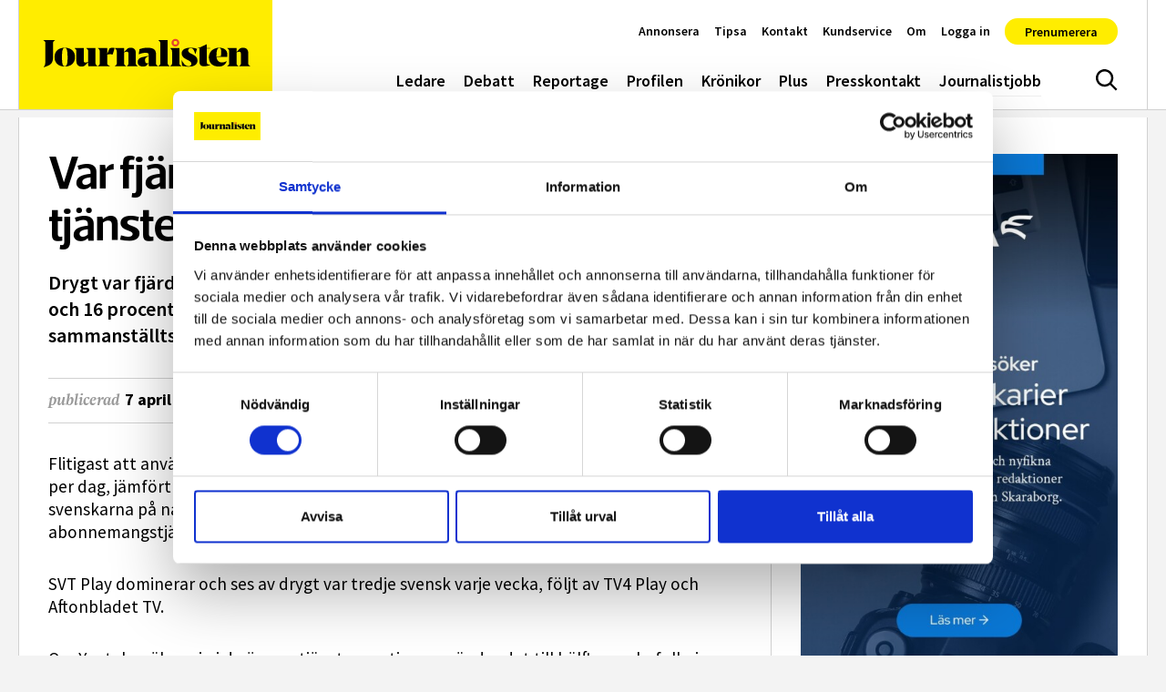

--- FILE ---
content_type: text/html; charset=UTF-8
request_url: https://www.journalisten.se/nyheter/var-fjarde-svensk-tittar-pa-play-tjanster/
body_size: 46689
content:
<!doctype html>
<html lang="sv-SE">
<head>
	<meta charset="UTF-8">
	<meta name="viewport" content="width=device-width, initial-scale=1, shrink-to-fit=no">
	<meta http-equiv="X-UA-Compatible" content="ie=edge">
	<meta name="format-detection" content="telephone=no">
	<link rel="profile" href="http://gmpg.org/xfn/11">

	<!-- Preconnect and dns-prefetch external resources -->
	<link rel="dns-prefetch" href="//www.googletagmanager.com">
	<link rel="dns-prefetch" href="//www.google-analytics.com">

	<!-- Preload Web Fonts -->
		<link rel="preload" href="https://www.journalisten.se/wp-content/themes/journalisten2023/assets/fonts/Acto-Bold.woff2" as="font" type="font/woff2"
		  crossorigin="anonymous" />
	<link rel="preload" href="https://www.journalisten.se/wp-content/themes/journalisten2023/assets/fonts/Acto-Book.woff2" as="font" type="font/woff2"
		  crossorigin="anonymous" />
	<link rel="preload" href="https://www.journalisten.se/wp-content/themes/journalisten2023/assets/fonts/Acto-BookItalic.woff2" as="font"
		  type="font/woff2" crossorigin="anonymous" />
	<link rel="preload" href="https://www.journalisten.se/wp-content/themes/journalisten2023/assets/fonts/Acto-Medium.woff2" as="font" type="font/woff2"
		  crossorigin="anonymous" />
	<link rel="preload" href="https://www.journalisten.se/wp-content/themes/journalisten2023/assets/fonts/Acto-SemiBold.woff2" as="font"
		  type="font/woff2" crossorigin="anonymous" />

	<!-- Favicons and Progressive Web App setup -->
	<link rel="apple-touch-icon" sizes="180x180" href="https://www.journalisten.se/wp-content/themes/journalisten2023/apple-touch-icon.png">
	<link rel="icon" type="image/png" sizes="32x32" href="https://www.journalisten.se/wp-content/themes/journalisten2023/favicon-32x32.png">
	<link rel="icon" type="image/png" sizes="16x16" href="https://www.journalisten.se/wp-content/themes/journalisten2023/favicon-16x16.png">
	<link rel="mask-icon" href="https://www.journalisten.se/wp-content/themes/journalisten2023/safari-pinned-tab.svg" color="#000000">
	<meta name="msapplication-TileColor" content="#ffed00">
	<meta name="theme-color" content="#ffed00">

	<script src="https://www.journalisten.se/wp-content/themes/journalisten2023/assets/dist/early-scripts.min.js?ver=1764583589229"
			async></script>

	
	<script type="text/javascript" data-cookieconsent="ignore">
	window.dataLayer = window.dataLayer || [];

	function gtag() {
		dataLayer.push(arguments);
	}

	gtag("consent", "default", {
		ad_personalization: "denied",
		ad_storage: "denied",
		ad_user_data: "denied",
		analytics_storage: "denied",
		functionality_storage: "denied",
		personalization_storage: "denied",
		security_storage: "granted",
		wait_for_update: 500,
	});
	gtag("set", "ads_data_redaction", true);
	</script>
<script type="text/javascript"
		id="Cookiebot"
		src="https://consent.cookiebot.com/uc.js"
		data-implementation="wp"
		data-cbid="62bb0a93-fd91-4bc8-82ac-b5c0e3807090"
						data-culture="SV"
				data-blockingmode="auto"
	></script>
<meta name='robots' content='index, follow, max-image-preview:large, max-snippet:-1, max-video-preview:-1' />
<meta name="referrer" content="strict-origin-when-cross-origin" />

	<!-- This site is optimized with the Yoast SEO plugin v26.6 - https://yoast.com/wordpress/plugins/seo/ -->
	<title>Var fjärde svensk tittar på Play-tjänster - Journalisten</title>
	<meta name="description" content="Drygt var fjärde svensk tittar någon gång under dagen på en öppen play-tjänst och 16 procent tittar på en abonnerad kanal. Det visar undersökningar som sammanställts av Nordicom." />
	<link rel="canonical" href="https://www.journalisten.se/nyheter/var-fjarde-svensk-tittar-pa-play-tjanster/" />
	<meta property="og:locale" content="sv_SE" />
	<meta property="og:type" content="article" />
	<meta property="og:title" content="Var fjärde svensk tittar på Play-tjänster - Journalisten" />
	<meta property="og:description" content="Flitigast att anv&auml;nda sig av streamingtj&auml;nster &auml;r de yngre som i genomsnitt tittar en timme per dag, j&auml;mf&ouml;rt med en halv timme i..." />
	<meta property="og:url" content="https://www.journalisten.se/nyheter/var-fjarde-svensk-tittar-pa-play-tjanster/" />
	<meta property="og:site_name" content="Journalisten" />
	<meta property="article:publisher" content="https://www.facebook.com/journalisten" />
	<meta property="article:modified_time" content="2024-01-09T12:58:16+00:00" />
	<meta name="twitter:card" content="summary_large_image" />
	<meta name="twitter:label1" content="Beräknad lästid" />
	<meta name="twitter:data1" content="1 minut" />
	<!-- / Yoast SEO plugin. -->


<link rel='dns-prefetch' href='//plausible.io' />
<link rel="alternate" type="application/rss+xml" title="Journalisten &raquo; Webbflöde" href="https://www.journalisten.se/feed/" />
<script type="text/javascript" id="wpp-js" src="https://www.journalisten.se/wp-content/plugins/wordpress-popular-posts/assets/js/wpp.min.js?ver=7.3.6" data-sampling="1" data-sampling-rate="100" data-api-url="https://www.journalisten.se/wp-json/wordpress-popular-posts" data-post-id="29901" data-token="8f1db59746" data-lang="0" data-debug="0"></script>
<style id='wp-img-auto-sizes-contain-inline-css' type='text/css'>
img:is([sizes=auto i],[sizes^="auto," i]){contain-intrinsic-size:3000px 1500px}
/*# sourceURL=wp-img-auto-sizes-contain-inline-css */
</style>
<style id='classic-theme-styles-inline-css' type='text/css'>
/*! This file is auto-generated */
.wp-block-button__link{color:#fff;background-color:#32373c;border-radius:9999px;box-shadow:none;text-decoration:none;padding:calc(.667em + 2px) calc(1.333em + 2px);font-size:1.125em}.wp-block-file__button{background:#32373c;color:#fff;text-decoration:none}
/*# sourceURL=/wp-includes/css/classic-themes.min.css */
</style>
<link rel='stylesheet' id='wordpress-popular-posts-css-css' href='https://www.journalisten.se/wp-content/plugins/wordpress-popular-posts/assets/css/wpp.css?ver=7.3.6' type='text/css' media='all' />
<link rel='stylesheet' id='journalisten-css-css' href='https://www.journalisten.se/wp-content/themes/journalisten2023/assets/dist/styles.min.css?ver=1764583589229' type='text/css' media='all' />
<script type="text/javascript" defer data-domain='journalisten.se' data-api='https://plausible.io/api/event' data-cfasync='false' src="https://plausible.io/js/plausible.outbound-links.file-downloads.js?ver=2.5.0" id="plausible-analytics-js"></script>
<script type="text/javascript" id="plausible-analytics-js-after">
/* <![CDATA[ */
window.plausible = window.plausible || function() { (window.plausible.q = window.plausible.q || []).push(arguments) }
//# sourceURL=plausible-analytics-js-after
/* ]]> */
</script>
<script type="text/javascript" src="https://www.journalisten.se/wp-content/themes/journalisten2023/assets/scripts/legacy-js/jquery-1.11.1.min.js?ver=1.1.1" id="jquery-js"></script>
            <style id="wpp-loading-animation-styles">@-webkit-keyframes bgslide{from{background-position-x:0}to{background-position-x:-200%}}@keyframes bgslide{from{background-position-x:0}to{background-position-x:-200%}}.wpp-widget-block-placeholder,.wpp-shortcode-placeholder{margin:0 auto;width:60px;height:3px;background:#dd3737;background:linear-gradient(90deg,#dd3737 0%,#571313 10%,#dd3737 100%);background-size:200% auto;border-radius:3px;-webkit-animation:bgslide 1s infinite linear;animation:bgslide 1s infinite linear}</style>
            <meta property="og:image" content="https://www.journalisten.se/wp-content/uploads/2024/02/journalisten-tidningar-scaled.jpg" /><meta property="og:url" content="https://www.journalisten.se/nyheter/var-fjarde-svensk-tittar-pa-play-tjanster/" /><meta property="og:type" content="website" /><meta property="og:title" content="Var fjärde svensk tittar på Play-tjänster" /><meta property="og:description" content="Flitigast att anv&auml;nda sig av streamingtj&auml;nster &auml;r de yngre som i genomsnitt tittar en timme per dag, j&auml;mf&ouml;rt med en halv timme i..." /><meta property="fb:app_id" content="1495086567799946" /></head>

<body class="wp-singular artikel-template-default single single-artikel postid-29901 wp-theme-journalisten2023 has-paddingTop singular">


<a class="a-skipLink" href="#page-content">Gå direkt till textinnehållet</a>

<header id="site-header" class="o-siteHeader" data-js="site-header">

	<div class="o-siteHeader__content u-containerLarge">

		<nav role="navigation" class="o-siteHeader__nav" aria-label="Huvudmeny">

			<p class="o-siteHeader__logoContainer">
				<a href="https://www.journalisten.se"><svg class="o-siteHeader__logo" aria-hidden="true" focusable="false"><use xlink:href="https://www.journalisten.se/wp-content/themes/journalisten2023/assets/dist/icon-sprite.svg?ver=1764583589229#logo"></use></svg><span class="u-accessLabel">logotyp</span></a>
			</p>

			<ul id="menu-huvudmeny" class="m-siteNav u-nav"><li class="menu-item menu-ledare"><a href="https://www.journalisten.se/./ledare/">Ledare</a></li>
<li class="menu-item menu-debatt"><a href="https://www.journalisten.se/./debatt/">Debatt</a></li>
<li class="menu-item menu-reportage"><a href="https://www.journalisten.se/./reportage/">Reportage</a></li>
<li class="menu-item menu-profilen"><a href="https://www.journalisten.se/./profilen/">Profilen</a></li>
<li class="menu-item menu-kronikor"><a href="https://www.journalisten.se/./kronikor/">Krönikor</a></li>
<li class="menu-item menu-plus"><a href="https://www.journalisten.se/journalisten-plus">Plus</a></li>
<li class="menu-item menu-presskontakt"><a href="https://www.journalisten.se/presskontakt/">Presskontakt</a></li>
<li class="menu-item menu-journalistjobb"><a href="https://www.journalisten.se/journalistjobb/">Journalistjobb</a></li>
</ul><button class="a-siteHeaderSearchToggle " data-js="site-header-search-toggle" aria-expanded="false" aria-controls="site-header-search-input">
	<svg class="u-icon u-icon--hide" aria-hidden="true" focusable="false"><use xlink:href="https://www.journalisten.se/wp-content/themes/journalisten2023/assets/dist/icon-sprite.svg?ver=1764583589229#menu-close"></use></svg><svg class="u-icon u-icon--show" aria-hidden="true" focusable="false"><use xlink:href="https://www.journalisten.se/wp-content/themes/journalisten2023/assets/dist/icon-sprite.svg?ver=1764583589229#search"></use></svg><span class="u-accessLabel">Sök</span></button>
<button class="a-offCanvasToggle a-offCanvasToggle--bars" data-js="show-off-canvas-section" aria-expanded="false" aria-controls="off-canvas-section">
	<svg class="u-icon" aria-hidden="true" focusable="false"><use xlink:href="https://www.journalisten.se/wp-content/themes/journalisten2023/assets/dist/icon-sprite.svg?ver=1764583589229#hamburger"></use></svg><span class="u-accessLabel">Meny</span></button>
<ul id="menu-snabbmeny" class="m-quickNav u-nav"><li class="menu-item menu-annonsera"><a href="https://www.journalisten.se/annonsera/">Annonsera</a></li>
<li class="menu-item menu-tipsa"><a href="https://www.journalisten.se/tipsa/">Tipsa</a></li>
<li class="menu-item menu-kontakt"><a href="https://www.journalisten.se/kontakt/">Kontakt</a></li>
<li class="menu-item menu-kundservice"><a href="https://www.journalisten.se/kundservice/">Kundservice</a></li>
<li class="menu-item menu-om"><a href="https://www.journalisten.se/om-journalisten/">Om</a></li>
</li><li class="menu-item "><a href="https://www.journalisten.se/wp-json/jplus/v1/pliro-login?redirect_to=https://www.journalisten.se/nyheter/var-fjarde-svensk-tittar-pa-play-tjanster/">Logga in</a></li><li class="menu-item menu-prenumerera"><a href="https://konto.journalisten.se/offers?continue_url=https%3A%2F%2Fwww.journalisten.se%2Fnyheter%2Fvar-fjarde-svensk-tittar-pa-play-tjanster%2F%3Freauth%3Dtrue">Prenumerera</a></li></li></ul>		</nav>

	</div>

</header>

<div class="o-siteOffCanvas" id="off-canvas-section">

	<nav role="navigation" aria-label="Sidomeny">
		<div class="o-siteOffCanvas__header">
			<div class="o-siteOffCanvas__header__close">
				<button class="a-offCanvasToggle a-offCanvasToggle--cross" data-js="hide-off-canvas-section" aria-expanded="false" aria-controls="off-canvas-section">
	<svg class="u-icon" aria-hidden="true" focusable="false"><use xlink:href="https://www.journalisten.se/wp-content/themes/journalisten2023/assets/dist/icon-sprite.svg?ver=1764583589229#menu-close"></use></svg><span class="u-accessLabel">Meny</span></button>
			</div>
		</div>
		<ul id="menu-huvudmeny-1" class="m-offCanvasNav u-nav"><li class="menu-item menu-ledare"><a href="https://www.journalisten.se/./ledare/">Ledare</a></li>
<li class="menu-item menu-debatt"><a href="https://www.journalisten.se/./debatt/">Debatt</a></li>
<li class="menu-item menu-reportage"><a href="https://www.journalisten.se/./reportage/">Reportage</a></li>
<li class="menu-item menu-profilen"><a href="https://www.journalisten.se/./profilen/">Profilen</a></li>
<li class="menu-item menu-kronikor"><a href="https://www.journalisten.se/./kronikor/">Krönikor</a></li>
<li class="menu-item menu-plus"><a href="https://www.journalisten.se/journalisten-plus">Plus</a></li>
<li class="menu-item menu-presskontakt"><a href="https://www.journalisten.se/presskontakt/">Presskontakt</a></li>
<li class="menu-item menu-journalistjobb"><a href="https://www.journalisten.se/journalistjobb/">Journalistjobb</a></li>
</ul><ul id="menu-snabbmeny-1" class="m-offCanvasNav m-offCanvasNav--quickNav u-nav"><li class="menu-item menu-annonsera"><a href="https://www.journalisten.se/annonsera/">Annonsera</a></li>
<li class="menu-item menu-tipsa"><a href="https://www.journalisten.se/tipsa/">Tipsa</a></li>
<li class="menu-item menu-kontakt"><a href="https://www.journalisten.se/kontakt/">Kontakt</a></li>
<li class="menu-item menu-kundservice"><a href="https://www.journalisten.se/kundservice/">Kundservice</a></li>
<li class="menu-item menu-om"><a href="https://www.journalisten.se/om-journalisten/">Om</a></li>
</li><li class="menu-item "><a href="https://www.journalisten.se/wp-json/jplus/v1/pliro-login?redirect_to=https://www.journalisten.se/nyheter/var-fjarde-svensk-tittar-pa-play-tjanster/">Logga in</a></li><li class="menu-item menu-prenumerera"><a href="https://konto.journalisten.se/offers?continue_url=https%3A%2F%2Fwww.journalisten.se%2Fnyheter%2Fvar-fjarde-svensk-tittar-pa-play-tjanster%2F%3Freauth%3Dtrue">Prenumerera</a></li></li></ul>	</nav>
</div>

<div class="o-siteOffCanvasBackdrop" data-js="hide-off-canvas-section" aria-expanded="false" aria-controls="off-canvas-section"></div>

<div class="m-siteHeaderSearch">
	<div class="u-containerLarge u-paddingBlock">
		<form class="m-searchForm" role="search" method="get" action="https://www.journalisten.se/" id="header-searchform">
	<input type="search" class="m-searchForm__input form-control" value="" name="s" placeholder="Sök på webbplatsen&hellip;" autocomplete="off" data-js="site-header-search-input">
	<button type="submit" class="m-searchForm__btn btn"><svg class="u-icon" aria-hidden="true" focusable="false"><use xlink:href="https://www.journalisten.se/wp-content/themes/journalisten2023/assets/dist/icon-sprite.svg?ver=1764583589229#search"></use></svg><span class="u-accessLabel">Sök</span></button>
</form>
	</div>
</div>

<div id="main-content" class="o-siteMain">

	<div class="o-siteMain__innerContent u-containerLarge post-29901 artikel type-artikel status-publish hentry category-nyheter">

		
		<div class="row g-0 mt-2">

			<div class="col-lg-8">

				<article class="u-paddingBlock pt-0">
	
	<div id="page-content" class="u-pageContent">

		<h1 class="display-5">Var fjärde svensk tittar på Play-tjänster</h1>

		<p class="a-postLeadText lead">
		Drygt var fjärde svensk tittar någon gång under dagen på en öppen play-tjänst och 16 procent tittar på en abonnerad kanal. Det visar undersökningar som sammanställts av Nordicom.
</p>

		
					<div class="m-postMetaHead">

<div class="m-postMetaHead__text">

		
		<div class="m-postMetaHead__publishDate">
			<span class="m-postMetaHead__prefix">publicerad</span>
			<time datetime="2016-04-07">7 april 2016</time>
		</div>

	</div>

	<div class="m-postMetaHead__shareIcons">
		<a href="http://www.facebook.com/share.php?u=https%3A%2F%2Fwww.journalisten.se%2Fnyheter%2Fvar-fjarde-svensk-tittar-pa-play-tjanster%2F&title=Var+fj%C3%A4rde+svensk+tittar+p%C3%A5+Play-tj%C3%A4nster" target="_blank">
			<svg class="u-icon" aria-hidden="true" focusable="false"><use xlink:href="https://www.journalisten.se/wp-content/themes/journalisten2023/assets/dist/icon-sprite.svg?ver=1764583589229#facebook"></use></svg><span class="u-accessLabel">Dela på Facebook</span>		</a>
		<a href="http://twitter.com/share?text=Var+fj%C3%A4rde+svensk+tittar+p%C3%A5+Play-tj%C3%A4nster&url=https%3A%2F%2Fwww.journalisten.se%2Fnyheter%2Fvar-fjarde-svensk-tittar-pa-play-tjanster%2F" target="_blank">
			<svg class="u-icon" aria-hidden="true" focusable="false"><use xlink:href="https://www.journalisten.se/wp-content/themes/journalisten2023/assets/dist/icon-sprite.svg?ver=1764583589229#x-social-media"></use></svg><span class="u-accessLabel">Dela på X</span>					
		<a href="http://www.linkedin.com/shareArticle?mini=true&url=https%3A%2F%2Fwww.journalisten.se%2Fnyheter%2Fvar-fjarde-svensk-tittar-pa-play-tjanster%2F&title=Var+fj%C3%A4rde+svensk+tittar+p%C3%A5+Play-tj%C3%A4nster" target="_blank">
		<svg class="u-icon" aria-hidden="true" focusable="false"><use xlink:href="https://www.journalisten.se/wp-content/themes/journalisten2023/assets/dist/icon-sprite.svg?ver=1764583589229#linkedin"></use></svg><span class="u-accessLabel">Dela på LinkedIn</span>		</a>
		<a href="mailto:?subject=Var fjärde svensk tittar på Play-tjänster&body=https%3A%2F%2Fwww.journalisten.se%2Fnyheter%2Fvar-fjarde-svensk-tittar-pa-play-tjanster%2F" target="_blank">
			<svg class="u-icon" aria-hidden="true" focusable="false"><use xlink:href="https://www.journalisten.se/wp-content/themes/journalisten2023/assets/dist/icon-sprite.svg?ver=1764583589229#envelope-line"></use></svg><span class="u-accessLabel">Dela via e-post</span>		</a>
	</div>

</div>
		
		
<div class="u-articleContent">
	<p>Flitigast att anv&auml;nda sig av streamingtj&auml;nster &auml;r de yngre som i genomsnitt tittar en timme per dag, j&auml;mf&ouml;rt med en halv timme i hela befolkningen. P&aring; veckobasis ser &ouml;ver h&auml;lften av svenskarna p&aring; n&aring;gon &ouml;ppen streamingtj&auml;nst, medan tre av tio nyttjar en abonnemangstj&auml;nst.</p>
<p>SVT Play dominerar och ses av drygt var tredje svensk varje vecka, f&ouml;ljt av TV4 Play och Aftonbladet TV.</p>
<p>Om Youtube r&auml;knas in i de &ouml;ppna tj&auml;nsterna stiger anv&auml;ndandet till h&auml;lften av befolkningen, 48 procent.</p>
<p>Det genomsnittliga antalet webbsidor som startades per m&aring;nad var 2015 n&auml;stan 80 miljoner, en kraftig &ouml;kning fr&aring;n 50 miljoner 2014.</p>
</div>

					<footer class="m-postMetaFooter">

					
</footer>
		
	</div>

</article>
	<div class="o-relatedPosts">

		<div class="u-paddingBlock">

							<h2 class="a-sectionTitle">Relaterad läsning</h2>
			
			<div class="row row-cols-1 row-cols-sm-2 g-2">
				<div class="col"><div class="m-card" data-post-id="43589">
	<a href="https://www.journalisten.se/nyheter/var-fjarde-far-ga-fran-srs-finska-redaktion-kardinalfel/">
		
		
		<div class="m-card__content">

			<h2 class="m-card__title" data-size="normal">
			Var fjärde får gå från SRs finska redaktion – ”Kardinalfel”		</h2>

					<div class="m-card__excerpt" data-size="normal">

				
				<span class="m-card__meta">
					6 feb, 2024
											<span class="m-card__bar">|</span>
									</span>

				
				Sparpaketet slår hårt mot Sveriges Radio Finska och nu kräver flera debattörer, inklusive en tidigare kanalchef, att SR backar från beslutet.
							</div>
		</div>
</a>
</div>
</div><div class="col"><div class="m-card" data-post-id="44898">
	<a href="https://www.journalisten.se/nyheter/ny-rapport-var-fjarde-miljoreporter-utsatt-for-fysiska-hot/">
					<div class="m-card__media">
				<span class="u-ratio u-ratio--jpg" style="max-width: 1280px; max-height: 720px;"><span class="u-ratio__helper" style="padding-bottom: 56.25%;"></span><img   src="[data-uri]" data-sizes="auto" data-src="https://www.journalisten.se/wp-content/uploads/2024/04/unesco-e1713189490682-1280x720.jpg" class=" lazyload" alt="" decoding="async" fetchpriority="high" data-srcset="https://www.journalisten.se/wp-content/uploads/2024/04/unesco-e1713189490682-1280x721.jpg 1280w, https://www.journalisten.se/wp-content/uploads/2024/04/unesco-e1713189490682-300x169.jpg 300w, https://www.journalisten.se/wp-content/uploads/2024/04/unesco-e1713189490682-960x540.jpg 960w, https://www.journalisten.se/wp-content/uploads/2024/04/unesco-e1713189490682-480x270.jpg 480w, https://www.journalisten.se/wp-content/uploads/2024/04/unesco-e1713189490682.jpg 1556w" /></span>			</div>
		
		
		<div class="m-card__content">

			<h2 class="m-card__title" data-size="normal">
			Ny rapport: Var fjärde miljöreporter utsatt för fysiska hot		</h2>

					<div class="m-card__excerpt" data-size="normal">

				
				<span class="m-card__meta">
					3 maj, 2024
									</span>

									<span class="m-card__initialWords">PRESSFRIHET</span>
				
				Sju av tio klimatreportrar har blivit utsatta för attacker, hot eller påtryckningar när de bevakat miljöfrågor. Det visar en enkät som besvarats av 900 journalister i 129 länder.
							</div>
		</div>
</a>
</div>
</div><div class="col"><div class="m-card" data-post-id="48980">
	<a href="https://www.journalisten.se/nyheter/var-fjarde-far-ga-fran-filt-samtidigt-rekryteras-en-chef/">
					<div class="m-card__media">
				<span class="u-ratio u-ratio--png" style="max-width: 1280px; max-height: 720px;"><span class="u-ratio__helper" style="padding-bottom: 56.25%;"></span><img   src="[data-uri]" data-sizes="auto" data-src="https://www.journalisten.se/wp-content/uploads/2025/03/skarmbild-2025-03-11-145754-1280x720.png" class=" lazyload" alt="Jenny Nordlander, vd för Filt Sverige." decoding="async" data-srcset="https://www.journalisten.se/wp-content/uploads/2025/03/skarmbild-2025-03-11-145754-1280x720.png 1280w, https://www.journalisten.se/wp-content/uploads/2025/03/skarmbild-2025-03-11-145754-480x270.png 480w, https://www.journalisten.se/wp-content/uploads/2025/03/skarmbild-2025-03-11-145754-960x540.png 960w" /></span>			</div>
		
		
		<div class="m-card__content">

			<h2 class="m-card__title" data-size="normal">
			Var fjärde får gå från Filt – samtidigt rekryteras en chef		</h2>

					<div class="m-card__excerpt" data-size="normal">

									<div class="m-card__jplus"><svg viewBox="0 0 25 24" fill="none" xmlns="http://www.w3.org/2000/svg">
	<circle cx="12.5" cy="12" r="12" fill="#FAEB04"/>
	<path d="M8.0019 13.8239C8.0019 17.7738 8.0019 18.1577 7.12093 19.0356L7.23105 19.2C10.81 18.1029 11.8011 17.3897 11.8011 13.8241V7.18598C11.8011 6.80212 11.8011 6.47299 12.6821 5.92446V5.76001H7.1207V5.92446C8.0019 6.47299 8.0019 6.80212 8.0019 7.18621V13.8239Z" fill="black"/>
	<path d="M13.6089 12.0522H18.3147C18.7873 12.0522 19.1703 12.4353 19.1703 12.9078H14.4645C13.992 12.9078 13.6089 12.5248 13.6089 12.0522Z" fill="black"/>
	<path d="M15.9618 15.2606V10.5548C15.9618 10.0823 16.3449 9.69924 16.8174 9.69924V14.405C16.8174 14.8776 16.4344 15.2606 15.9618 15.2606Z" fill="black"/>
</svg>
</div>
				
				<span class="m-card__meta">
					11 mar, 2025
											<span class="m-card__bar">|</span>
									</span>

				
				Var fjärde får gå från poddproduktionsbolaget Filt på grund av minskade beställningar. Samtidigt rekryteras Mathilda von Essen som ny utvecklingschef. ”Vi försöker hitta nya affärsmöjligheter för att vända nedgången”, säger Jenny Nordlander, vd på Filt. Poddbranschen är fortsatt i en...
							</div>
		</div>
</a>
</div>
</div><div class="col"><div class="m-card" data-post-id="48247">
	<a href="https://www.journalisten.se/nyheter/fjarde-attacken-mot-svt-oro-for-upptrappning/">
					<div class="m-card__media">
				<span class="u-ratio u-ratio--jpg" style="max-width: 1280px; max-height: 720px;"><span class="u-ratio__helper" style="padding-bottom: 56.25%;"></span><img   src="[data-uri]" data-sizes="auto" data-src="https://www.journalisten.se/wp-content/uploads/2025/02/or_2541-1280x720.jpg" class=" lazyload" alt="" decoding="async" data-srcset="https://www.journalisten.se/wp-content/uploads/2025/02/or_2541-1280x720.jpg 1280w, https://www.journalisten.se/wp-content/uploads/2025/02/or_2541-300x169.jpg 300w, https://www.journalisten.se/wp-content/uploads/2025/02/or_2541-960x540.jpg 960w, https://www.journalisten.se/wp-content/uploads/2025/02/or_2541-480x270.jpg 480w, https://www.journalisten.se/wp-content/uploads/2025/02/or_2541.jpg 1920w" /></span>			</div>
		
		
		<div class="m-card__content">

			<h2 class="m-card__title" data-size="normal">
			Fjärde attacken mot SVT – ”Oro för upptrappning”		</h2>

					<div class="m-card__excerpt" data-size="normal">

									<div class="m-card__jplus"><svg viewBox="0 0 25 24" fill="none" xmlns="http://www.w3.org/2000/svg">
	<circle cx="12.5" cy="12" r="12" fill="#FAEB04"/>
	<path d="M8.0019 13.8239C8.0019 17.7738 8.0019 18.1577 7.12093 19.0356L7.23105 19.2C10.81 18.1029 11.8011 17.3897 11.8011 13.8241V7.18598C11.8011 6.80212 11.8011 6.47299 12.6821 5.92446V5.76001H7.1207V5.92446C8.0019 6.47299 8.0019 6.80212 8.0019 7.18621V13.8239Z" fill="black"/>
	<path d="M13.6089 12.0522H18.3147C18.7873 12.0522 19.1703 12.4353 19.1703 12.9078H14.4645C13.992 12.9078 13.6089 12.5248 13.6089 12.0522Z" fill="black"/>
	<path d="M15.9618 15.2606V10.5548C15.9618 10.0823 16.3449 9.69924 16.8174 9.69924V14.405C16.8174 14.8776 16.4344 15.2606 15.9618 15.2606Z" fill="black"/>
</svg>
</div>
				
				<span class="m-card__meta">
					3 feb, 2025
											<span class="m-card__bar">|</span>
									</span>

				
				Entrén till SVT är avspärrad på måndagsmorgonen efter en ny färgattack. En ruta har också krossats.
									<span class="m-card__comments-bubble">
								<svg class="m-card__comments-icon" aria-hidden="true" focusable="false"><use xlink:href="https://www.journalisten.se/wp-content/themes/journalisten2023/assets/dist/icon-sprite.svg?ver=1764583589229#comment-solid"></use></svg><span class="u-accessLabel">Kommentarer</span>								4 kommentarer							</span>
							</div>
		</div>
</a>
</div>
</div>			</div>

		</div>

	</div>
	
	<div class="u-paddingBlock">
	
			<h2 class="a-sectionTitle">Journalistjobb</h2>
	
			<div class="u-marginBottom">
			<span class="m-blockAd__label">Annons</span>
		</div>
		<div class="o-blockCarousel o-blockCarousel--equalImageHeight o-blockCarousel--placementAd">

	<div class="o-blockCarousel__slides" data-autoplay="true" data-delay="5000" 
	data-js="carousel-block" 
	data-slides-per-view="2"
	data-navigation="true">

		<div class="swiper-wrapper">

			<a class="m-customArticle m-card swiper-slide"  href="https://www.journalisten.se/platsannons/reporter/smalandsposten-soker-granskande-reporter/">

			<div class="m-customArticle__media m-card__media">
			<span class="u-ratio u-ratio--png" style="max-width: 562px; max-height: 90px;"><span class="u-ratio__helper" style="padding-bottom: 16.0142348754%;"></span><img   src="[data-uri]" data-sizes="auto" data-src="https://www.journalisten.se/wp-content/uploads/2026/01/smalandsposten.png" class=" lazyload" alt="" decoding="async" data-srcset="https://www.journalisten.se/wp-content/uploads/2026/01/smalandsposten.png 562w, https://www.journalisten.se/wp-content/uploads/2026/01/smalandsposten-300x48.png 300w, https://www.journalisten.se/wp-content/uploads/2026/01/smalandsposten-480x77.png 480w" /></span>		</div>
	
	
	
		<div class="m-customArticle__content m-card__content">

							<h2 class="m-customArticle__title m-card__title" data-size="normal">Smålandsposten söker granskande reporter</h2>
			
										
		</div>

	
</a>
<a class="m-customArticle m-card swiper-slide"  href="https://www.journalisten.se/platsannons/redaktor/innehallsredaktor-till-kollega-redaktionen/">

			<div class="m-customArticle__media m-card__media">
			<span class="u-ratio u-ratio--jpg" style="max-width: 532px; max-height: 88px;"><span class="u-ratio__helper" style="padding-bottom: 16.5413533835%;"></span><img   src="[data-uri]" data-sizes="auto" data-src="https://www.journalisten.se/wp-content/uploads/2025/04/unionen_logotyp.jpg" class=" lazyload" alt="" decoding="async" data-srcset="https://www.journalisten.se/wp-content/uploads/2025/04/unionen_logotyp.jpg 532w, https://www.journalisten.se/wp-content/uploads/2025/04/unionen_logotyp-300x50.jpg 300w, https://www.journalisten.se/wp-content/uploads/2025/04/unionen_logotyp-480x79.jpg 480w" /></span>		</div>
	
	
	
		<div class="m-customArticle__content m-card__content">

							<h2 class="m-customArticle__title m-card__title" data-size="normal">Innehållsredaktör till Kollega-redaktionen</h2>
			
										
		</div>

	
</a>
<a class="m-customArticle m-card swiper-slide"  href="https://www.journalisten.se/platsannons/chefsjobb/nyhetschef-med-sajtansvar/">

			<div class="m-customArticle__media m-card__media">
			<span class="u-ratio u-ratio--png" style="max-width: 777px; max-height: 773px;"><span class="u-ratio__helper" style="padding-bottom: 99.4851994852%;"></span><img   src="[data-uri]" data-sizes="auto" data-src="https://www.journalisten.se/wp-content/uploads/2025/08/norran2.png" class=" lazyload" alt="" decoding="async" data-srcset="https://www.journalisten.se/wp-content/uploads/2025/08/norran2.png 777w, https://www.journalisten.se/wp-content/uploads/2025/08/norran2-300x298.png 300w, https://www.journalisten.se/wp-content/uploads/2025/08/norran2-150x150.png 150w, https://www.journalisten.se/wp-content/uploads/2025/08/norran2-480x478.png 480w" /></span>		</div>
	
	
	
		<div class="m-customArticle__content m-card__content">

							<h2 class="m-customArticle__title m-card__title" data-size="normal">Nyhetschef med sajtansvar</h2>
			
										
		</div>

	
</a>
<a class="m-customArticle m-card swiper-slide"  href="https://www.journalisten.se/platsannons/chefsjobb/chefredaktor-och-ansvarig-utgivare-nya-wermlands-tidningen/">

			<div class="m-customArticle__media m-card__media">
			<span class="u-ratio u-ratio--png" style="max-width: 300px; max-height: 161px;"><span class="u-ratio__helper" style="padding-bottom: 53.6666666667%;"></span><img   src="[data-uri]" data-sizes="auto" data-src="https://www.journalisten.se/wp-content/uploads/2025/03/nwt-logga-300x161-1.png" class=" lazyload" alt="" decoding="async" data-srcset="" /></span>		</div>
	
	
	
		<div class="m-customArticle__content m-card__content">

							<h2 class="m-customArticle__title m-card__title" data-size="normal">Chefredaktör och ansvarig utgivare, Nya Wermlands-Tidningen</h2>
			
										
		</div>

	
</a>
<a class="m-customArticle m-card swiper-slide"  href="https://www.journalisten.se/platsannons/reporter/reporter-for-bevakning-av-vansbro/">

			<div class="m-customArticle__media m-card__media">
			<span class="u-ratio u-ratio--png" style="max-width: 1162px; max-height: 161px;"><span class="u-ratio__helper" style="padding-bottom: 13.8554216867%;"></span><img   src="[data-uri]" data-sizes="auto" data-src="https://www.journalisten.se/wp-content/uploads/2026/01/falu-kuriren_logga-2.png" class=" lazyload" alt="" decoding="async" data-srcset="https://www.journalisten.se/wp-content/uploads/2026/01/falu-kuriren_logga-2.png 1162w, https://www.journalisten.se/wp-content/uploads/2026/01/falu-kuriren_logga-2-300x42.png 300w, https://www.journalisten.se/wp-content/uploads/2026/01/falu-kuriren_logga-2-960x133.png 960w, https://www.journalisten.se/wp-content/uploads/2026/01/falu-kuriren_logga-2-480x67.png 480w" /></span>		</div>
	
	
	
		<div class="m-customArticle__content m-card__content">

							<h2 class="m-customArticle__title m-card__title" data-size="normal">Reporter för bevakning av Vansbro</h2>
			
										
		</div>

	
</a>
<a class="m-customArticle m-card swiper-slide"  href="https://www.journalisten.se/platsannons/reporter/eskilstuna-kuriren-soker-grav-och-samhallsreporter/">

			<div class="m-customArticle__media m-card__media">
			<span class="u-ratio u-ratio--png" style="max-width: 1147px; max-height: 240px;"><span class="u-ratio__helper" style="padding-bottom: 20.9241499564%;"></span><img   src="[data-uri]" data-sizes="auto" data-src="https://www.journalisten.se/wp-content/uploads/2026/01/eskilstuna-kuriren_color_rgb.png" class=" lazyload" alt="" decoding="async" data-srcset="https://www.journalisten.se/wp-content/uploads/2026/01/eskilstuna-kuriren_color_rgb.png 1147w, https://www.journalisten.se/wp-content/uploads/2026/01/eskilstuna-kuriren_color_rgb-300x63.png 300w, https://www.journalisten.se/wp-content/uploads/2026/01/eskilstuna-kuriren_color_rgb-960x201.png 960w, https://www.journalisten.se/wp-content/uploads/2026/01/eskilstuna-kuriren_color_rgb-480x100.png 480w" /></span>		</div>
	
	
	
		<div class="m-customArticle__content m-card__content">

							<h2 class="m-customArticle__title m-card__title" data-size="normal">Eskilstuna-Kuriren söker gräv- och samhällsreporter</h2>
			
										
		</div>

	
</a>
<a class="m-customArticle m-card swiper-slide"  href="https://www.journalisten.se/platsannons/redaktor/redigerare-med-oga-for-form-och-kor/">

			<div class="m-customArticle__media m-card__media">
			<span class="u-ratio u-ratio--png" style="max-width: 389px; max-height: 77px;"><span class="u-ratio__helper" style="padding-bottom: 19.794344473%;"></span><img   src="[data-uri]" data-sizes="auto" data-src="https://www.journalisten.se/wp-content/uploads/2026/01/vaxa-logo-open-graph-s.png" class=" lazyload" alt="" decoding="async" data-srcset="https://www.journalisten.se/wp-content/uploads/2026/01/vaxa-logo-open-graph-s.png 389w, https://www.journalisten.se/wp-content/uploads/2026/01/vaxa-logo-open-graph-s-300x59.png 300w" /></span>		</div>
	
	
	
		<div class="m-customArticle__content m-card__content">

							<h2 class="m-customArticle__title m-card__title" data-size="normal">Redigerare med öga för form och kor</h2>
			
										
		</div>

	
</a>
<a class="m-customArticle m-card swiper-slide"  href="https://www.journalisten.se/platsannons/chefsjobb/nyhetschef-till-vasterbottens-kuriren/">

			<div class="m-customArticle__media m-card__media">
			<span class="u-ratio u-ratio--png" style="max-width: 1001px; max-height: 552px;"><span class="u-ratio__helper" style="padding-bottom: 55.1448551449%;"></span><img   src="[data-uri]" data-sizes="auto" data-src="https://www.journalisten.se/wp-content/uploads/2025/12/vk_bla.png" class=" lazyload" alt="" decoding="async" data-srcset="https://www.journalisten.se/wp-content/uploads/2025/12/vk_bla.png 1001w, https://www.journalisten.se/wp-content/uploads/2025/12/vk_bla-300x165.png 300w, https://www.journalisten.se/wp-content/uploads/2025/12/vk_bla-960x529.png 960w, https://www.journalisten.se/wp-content/uploads/2025/12/vk_bla-480x265.png 480w" /></span>		</div>
	
	
	
		<div class="m-customArticle__content m-card__content">

							<h2 class="m-customArticle__title m-card__title" data-size="normal">Nyhetschef till Västerbottens-Kuriren</h2>
			
										
		</div>

	
</a>
<a class="m-customArticle m-card swiper-slide"  href="https://www.journalisten.se/platsannons/sommarvikariat/vi-soker-sommarvikarier/">

			<div class="m-customArticle__media m-card__media">
			<span class="u-ratio u-ratio--png" style="max-width: 1280px; max-height: 276px;"><span class="u-ratio__helper" style="padding-bottom: 21.5625%;"></span><img   src="[data-uri]" data-sizes="auto" data-src="https://www.journalisten.se/wp-content/uploads/2025/12/logga-tt-1280x276.png" class=" lazyload" alt="" decoding="async" data-srcset="https://www.journalisten.se/wp-content/uploads/2025/12/logga-tt-1280x276.png 1280w, https://www.journalisten.se/wp-content/uploads/2025/12/logga-tt-300x65.png 300w, https://www.journalisten.se/wp-content/uploads/2025/12/logga-tt-960x207.png 960w, https://www.journalisten.se/wp-content/uploads/2025/12/logga-tt-480x103.png 480w, https://www.journalisten.se/wp-content/uploads/2025/12/logga-tt.png 1962w" /></span>		</div>
	
	
	
		<div class="m-customArticle__content m-card__content">

							<h2 class="m-customArticle__title m-card__title" data-size="normal">Vi söker sommarvikarier</h2>
			
										
		</div>

	
</a>

		</div>

		<button class="o-blockCarousel__prev a-carouselNavItem__prev a-carouselNavItem btn" aria-label="Föregående slide" data-js="carousel-prev"><svg class="u-icon" aria-hidden="true" focusable="false"><use xlink:href="https://www.journalisten.se/wp-content/themes/journalisten2023/assets/dist/icon-sprite.svg?ver=1764583589229#chevron-left-solid"></use></svg></button>
<button class="o-blockCarousel__next a-carouselNavItem__next a-carouselNavItem btn" aria-label="Nästa slide" data-js="carousel-next"><svg class="u-icon" aria-hidden="true" focusable="false"><use xlink:href="https://www.journalisten.se/wp-content/themes/journalisten2023/assets/dist/icon-sprite.svg?ver=1764583589229#chevron-right-solid"></use></svg></button>

	</div>

</div>
	<div class="u-marginBottom mb-1">
		<a class=" a-arrowTextLink" href="https://www.journalisten.se/journalistjobb/">
	<span class="a-arrowTextLink__icon"><svg class="u-icon" aria-hidden="true" focusable="false"><use xlink:href="https://www.journalisten.se/wp-content/themes/journalisten2023/assets/dist/icon-sprite.svg?ver=1764583589229#arrow-right-light"></use></svg></span>
	<span class="a-arrowTextLink__text">Se fler annonser</span>
</a>
	</div>
		</div>

			</div>

			<div class="o-siteSidebar col-lg-4">

				
	<div class="o-blockArea o-blockArea--content_blocks_sidebar">

		<div class="o-blockArea__item o-blockArea__item--block-ad o-blockArea__item--widthDefault u-containerLarge u-paddingBlock"><div class="m-blockAd">

	<span class="m-blockAd__label">Annons</span>

	<a class="m-blockAd__media"  href="https://ernamedia.se/jobba-hos-oss/"data-js="journalisten-ad" data-category="Kulturfonden" data-label="https://ernamedia.se/jobba-hos-oss/">
		<span class="u-ratio u-ratio--jpg" style="max-width: 750px; max-height: 1500px;"><span class="u-ratio__helper" style="padding-bottom: 200%;"></span><img   src="[data-uri]" data-sizes="auto" data-src="https://www.journalisten.se/wp-content/uploads/2026/01/erna-media-hogerbanner-vecka-3-och-7.jpg" class=" lazyload" alt="" decoding="async" data-srcset="https://www.journalisten.se/wp-content/uploads/2026/01/erna-media-hogerbanner-vecka-3-och-7.jpg 750w, https://www.journalisten.se/wp-content/uploads/2026/01/erna-media-hogerbanner-vecka-3-och-7-300x600.jpg 300w, https://www.journalisten.se/wp-content/uploads/2026/01/erna-media-hogerbanner-vecka-3-och-7-480x960.jpg 480w" /></span>	</a>

</div>
</div><div class="o-blockArea__item o-blockArea__item--block-sidebar-profile o-blockArea__item--widthDefault u-containerLarge u-paddingBlock"><div class="m-blockSidebarProfile">

			<a class="m-blockSidebarProfile__media"  href="https://www.journalisten.se/aretsgroda2025/">
							<div class="m-blockSidebarProfile__label">Årets groda</div>
						<span class="u-ratio u-ratio--jpg" style="max-width: 1280px; max-height: 720px;"><span class="u-ratio__helper" style="padding-bottom: 56.25%;"></span><img   src="[data-uri]" data-sizes="auto" data-src="https://www.journalisten.se/wp-content/uploads/2026/01/basta-groda2025-1280x720.jpg" class=" lazyload" alt="" decoding="async" data-srcset="https://www.journalisten.se/wp-content/uploads/2026/01/basta-groda2025-1280x720.jpg 1280w, https://www.journalisten.se/wp-content/uploads/2026/01/basta-groda2025-300x169.jpg 300w, https://www.journalisten.se/wp-content/uploads/2026/01/basta-groda2025-960x540.jpg 960w, https://www.journalisten.se/wp-content/uploads/2026/01/basta-groda2025-480x270.jpg 480w, https://www.journalisten.se/wp-content/uploads/2026/01/basta-groda2025.jpg 1920w" /></span>		</a>
	

			<a class="m-blockSidebarProfile__link"  href="https://www.journalisten.se/aretsgroda2025/">
			<h3 class="m-blockSidebarProfile__title">Rösta på Årets groda!</h3>
		</a>
	
	
	<div class="m-blockSeparator"></div>

	<a class=" a-arrowTextLink" href="https://www.journalisten.se/nyheter/arets-groda-vantar-pa-att-bli-utsedd-2/">
	<span class="a-arrowTextLink__icon"><svg class="u-icon" aria-hidden="true" focusable="false"><use xlink:href="https://www.journalisten.se/wp-content/themes/journalisten2023/assets/dist/icon-sprite.svg?ver=1764583589229#arrow-right-light"></use></svg></span>
	<span class="a-arrowTextLink__text">Vilken var Årets groda 2025?</span>
</a>
</div>
</div><div class="o-blockArea__item o-blockArea__item--block-latest-articles o-blockArea__item--widthDefault u-containerLarge u-paddingBlock">
	<div class="m-blockLatestArticles">

		<div class="u-articleLabel">
			<div class="a-colorSquare" data-theme="red">
			<span class="a-colorSquare__label">Nytt om folk</span>
	</div>
		</div>

		<ul class="m-blockLatestArticles__list u-nav ">
							<li class="m-blockLatestArticles__list__item">
					<a class="a-mediaItem a-mediaItem--left" href="https://www.journalisten.se/nytt-om-folk/sanna-sjosward/">

			<div class="a-mediaItem__media">
			<span class="u-ratio u-ratio--png" style="max-width: 150px; max-height: 150px;"><span class="u-ratio__helper" style="padding-bottom: 100%;"></span><img   src="[data-uri]" data-sizes="auto" data-src="https://www.journalisten.se/wp-content/uploads/2026/01/skarmbild-2026-01-16-122529-150x150.png" class=" lazyload" alt="Fotografen och författaren Sanna Sjöswärd tilldelas årets Livonia- Print stipendium för Two Faces" decoding="async" data-srcset="https://www.journalisten.se/wp-content/uploads/2026/01/skarmbild-2026-01-16-122529-300x178.png 300w, https://www.journalisten.se/wp-content/uploads/2026/01/skarmbild-2026-01-16-122529-960x570.png 960w, https://www.journalisten.se/wp-content/uploads/2026/01/skarmbild-2026-01-16-122529-480x285.png 480w, https://www.journalisten.se/wp-content/uploads/2026/01/skarmbild-2026-01-16-122529.png 1271w" /></span>		</div>
	
	
		<div class="a-mediaItem__content">



							<h6 class="a-mediaItem__title">Sanna Sjöswärd</h6>
			
							<p class="a-mediaItem__excerpt">
										är årets Livonia Print-stipendiat.				</p>
			
		</div>

	</a>
				</li>
								<li class="m-blockLatestArticles__list__item">
					<a class="a-mediaItem a-mediaItem--left" href="https://www.journalisten.se/nytt-om-folk/ann-katrin-tidestrom/">

	
	
		<div class="a-mediaItem__content">



							<h6 class="a-mediaItem__title">Ann-Katrin Tideström</h6>
			
							<p class="a-mediaItem__excerpt">
										har avlidit, 84 år gammal.				</p>
			
		</div>

	</a>
				</li>
								<li class="m-blockLatestArticles__list__item">
					<a class="a-mediaItem a-mediaItem--left" href="https://www.journalisten.se/nytt-om-folk/david-isaksson/">

			<div class="a-mediaItem__media">
			<span class="u-ratio u-ratio--png" style="max-width: 150px; max-height: 150px;"><span class="u-ratio__helper" style="padding-bottom: 100%;"></span><img   src="[data-uri]" data-sizes="auto" data-src="https://www.journalisten.se/wp-content/uploads/2026/01/isakssondavidfuf-priset-2025-150x150.png" class=" lazyload" alt="Årets FUF-pristagare David Isaksson i en bokhandel i Ahmedabad i Indien." decoding="async" data-srcset="https://www.journalisten.se/wp-content/uploads/2026/01/isakssondavidfuf-priset-2025-300x169.png 300w, https://www.journalisten.se/wp-content/uploads/2026/01/isakssondavidfuf-priset-2025-960x540.png 960w, https://www.journalisten.se/wp-content/uploads/2026/01/isakssondavidfuf-priset-2025-480x270.png 480w, https://www.journalisten.se/wp-content/uploads/2026/01/isakssondavidfuf-priset-2025-1280x720.png 1280w, https://www.journalisten.se/wp-content/uploads/2026/01/isakssondavidfuf-priset-2025.png 1024w" /></span>		</div>
	
	
		<div class="a-mediaItem__content">



							<h6 class="a-mediaItem__title">David Isaksson</h6>
			
							<p class="a-mediaItem__excerpt">
										får FUF-priset 2025.				</p>
			
		</div>

	</a>
				</li>
								<li class="m-blockLatestArticles__list__item">
					<a class="a-mediaItem a-mediaItem--left" href="https://www.journalisten.se/nytt-om-folk/olof-kleberg/">

			<div class="a-mediaItem__media">
			<span class="u-ratio u-ratio--jpeg" style="max-width: 150px; max-height: 150px;"><span class="u-ratio__helper" style="padding-bottom: 100%;"></span><img   src="[data-uri]" data-sizes="auto" data-src="https://www.journalisten.se/wp-content/uploads/2026/01/klebergolof-150x150.jpeg" class=" lazyload" alt="" decoding="async" data-srcset="https://www.journalisten.se/wp-content/uploads/2026/01/klebergolof-300x156.jpeg 300w, https://www.journalisten.se/wp-content/uploads/2026/01/klebergolof-960x501.jpeg 960w, https://www.journalisten.se/wp-content/uploads/2026/01/klebergolof-480x250.jpeg 480w, https://www.journalisten.se/wp-content/uploads/2026/01/klebergolof.jpeg 1024w" /></span>		</div>
	
	
		<div class="a-mediaItem__content">



							<h6 class="a-mediaItem__title">Olof Kleberg</h6>
			
							<p class="a-mediaItem__excerpt">
										VK:s tidigare chefredaktör har avlidit.				</p>
			
		</div>

	</a>
				</li>
								<li class="m-blockLatestArticles__list__item">
					<a class=" a-arrowTextLink" href="/nytt-om-folk">
	<span class="a-arrowTextLink__icon"><svg class="u-icon" aria-hidden="true" focusable="false"><use xlink:href="https://www.journalisten.se/wp-content/themes/journalisten2023/assets/dist/icon-sprite.svg?ver=1764583589229#arrow-right-light"></use></svg></span>
	<span class="a-arrowTextLink__text">Nytt om folk</span>
</a>
				</li>
						</ul>

	</div>

	</div><div class="o-blockArea__item o-blockArea__item--block-ad o-blockArea__item--widthDefault u-containerLarge u-paddingBlock"><div class="m-blockAd">

	<span class="m-blockAd__label">Annons</span>

	<a class="m-blockAd__media"  href="https://www.kulturfonden.fi/2025/12/11/halla-journalister-och-journalistikstuderande/"data-js="journalisten-ad" data-category="Kulturfonden" data-label="https://www.kulturfonden.fi/2025/12/11/halla-journalister-och-journalistikstuderande/">
		<span class="u-ratio u-ratio--jpg" style="max-width: 1280px; max-height: 2559px;"><span class="u-ratio__helper" style="padding-bottom: 199.921875%;"></span><img   src="[data-uri]" data-sizes="auto" data-src="https://www.journalisten.se/wp-content/uploads/2025/12/kulturfonden_digi_journalist_375x750px_jan2026_sve-1280x2559.jpg" class=" lazyload" alt="" decoding="async" data-srcset="https://www.journalisten.se/wp-content/uploads/2025/12/kulturfonden_digi_journalist_375x750px_jan2026_sve-scaled.jpg 1280w, https://www.journalisten.se/wp-content/uploads/2025/12/kulturfonden_digi_journalist_375x750px_jan2026_sve-300x600.jpg 300w, https://www.journalisten.se/wp-content/uploads/2025/12/kulturfonden_digi_journalist_375x750px_jan2026_sve-960x1919.jpg 960w, https://www.journalisten.se/wp-content/uploads/2025/12/kulturfonden_digi_journalist_375x750px_jan2026_sve-480x960.jpg 480w" /></span>	</a>

</div>
</div><div class="o-blockArea__item o-blockArea__item--block-most-read o-blockArea__item--widthDefault u-containerLarge u-paddingBlock">		<div class="m-blockMostRead">

			<div class="u-articleLabel">
				<div class="a-colorSquare" data-theme="red">
			<span class="a-colorSquare__label">Mest läst</span>
	</div>
			</div>

			<ul class="m-blockMostRead__list u-nav">
									<li class="m-blockMostRead__list__item">
						<a class="a-mediaItem a-mediaItem--above" href="https://www.journalisten.se/nyheter/journalist-ska-utvisas-till-iran-jag-kommer-att-avrattas/">

	
	
		<div class="a-mediaItem__content">



							<h3 class="a-mediaItem__title">Journalist ska utvisas till Iran – ”Jag kommer att avrättas”</h3>
			
			
		</div>

	</a>
					</li>
										<li class="m-blockMostRead__list__item">
						<a class="a-mediaItem a-mediaItem--above" href="https://www.journalisten.se/nyheter/halva-svts-breakingdesk-var-visstidsanstallda/">

	
	
		<div class="a-mediaItem__content">



							<h3 class="a-mediaItem__title">Halva SVT:s breakingdesk var visstidsanställda</h3>
			
			
		</div>

	</a>
					</li>
										<li class="m-blockMostRead__list__item">
						<a class="a-mediaItem a-mediaItem--above" href="https://www.journalisten.se/nyheter/arets-groda-vantar-pa-att-bli-utsedd-2/">

	
	
		<div class="a-mediaItem__content">



							<h3 class="a-mediaItem__title">Årets groda väntar på att bli utsedd</h3>
			
			
		</div>

	</a>
					</li>
										<li class="m-blockMostRead__list__item">
						<a class="a-mediaItem a-mediaItem--above" href="https://www.journalisten.se/nyheter/inga-uppsagningar-pa-efn/">

	
	
		<div class="a-mediaItem__content">



							<h3 class="a-mediaItem__title">Inga uppsägningar på EFN</h3>
			
			
		</div>

	</a>
					</li>
										<li class="m-blockMostRead__list__item">
						<a class="a-mediaItem a-mediaItem--above" href="https://www.journalisten.se/nyheter/arbetarbladet-skrotar-tjansten-som-nojesredaktor/">

	
	
		<div class="a-mediaItem__content">



							<h3 class="a-mediaItem__title">Arbetarbladet skrotar tjänsten som nöjesredaktör</h3>
			
			
		</div>

	</a>
					</li>
								</ul>

		</div>
		</div><div class="o-blockArea__item o-blockArea__item--block-sidebar-quote o-blockArea__item--widthDefault u-containerLarge u-paddingBlock"><div class="m-blockSidebarQuote" data-theme="yellow">


	<div class="u-articleLabel">
		<div class="a-colorSquare" data-theme="yellow">
			<span class="a-colorSquare__label">Ledare</span>
	</div>
	</div>

			<div class="m-blockSidebarQuote__media">
			<a href="https://www.journalisten.se/ledare/ai-bolagen-stjal-var-journalistik-och-anvander-den-for-att-ta-vara-jobb/">
				<span class="u-ratio u-ratio--jpg" style="max-width: 1280px; max-height: 854px;"><span class="u-ratio__helper" style="padding-bottom: 66.71875%;"></span><img   src="[data-uri]" data-sizes="auto" data-src="https://www.journalisten.se/wp-content/uploads/2024/02/anden-axel2023foto-tor-johnsson2-1280x854.jpg" class=" lazyload" alt="" decoding="async" data-srcset="https://www.journalisten.se/wp-content/uploads/2024/02/anden-axel2023foto-tor-johnsson2-1280x854.jpg 1280w, https://www.journalisten.se/wp-content/uploads/2024/02/anden-axel2023foto-tor-johnsson2-300x200.jpg 300w, https://www.journalisten.se/wp-content/uploads/2024/02/anden-axel2023foto-tor-johnsson2-960x641.jpg 960w, https://www.journalisten.se/wp-content/uploads/2024/02/anden-axel2023foto-tor-johnsson2-480x320.jpg 480w, https://www.journalisten.se/wp-content/uploads/2024/02/anden-axel2023foto-tor-johnsson2.jpg 1920w" /></span>			</a>
		</div>
	
			<a href="https://www.journalisten.se/ledare/ai-bolagen-stjal-var-journalistik-och-anvander-den-for-att-ta-vara-jobb/">
			<h3 class="m-blockSidebarQuote__title">”Riskabelt att leverera till KB”</h3>
		</a>
	
			<a href="https://www.journalisten.se/ledare/ai-bolagen-stjal-var-journalistik-och-anvander-den-for-att-ta-vara-jobb/">
			<div class="m-blockSidebarQuote__text">
								Journalistiken bidrar till att driva upp AI-bolagens börsvärden till ogripbara nivåer. Tjänsterna de utvecklar kan sedan användas för att ersätta journalister.			</div>
		</a>
	
			<a class=" a-arrowTextLink" href="https://www.journalisten.se/ledare/">
	<span class="a-arrowTextLink__icon"><svg class="u-icon" aria-hidden="true" focusable="false"><use xlink:href="https://www.journalisten.se/wp-content/themes/journalisten2023/assets/dist/icon-sprite.svg?ver=1764583589229#arrow-right-light"></use></svg></span>
	<span class="a-arrowTextLink__text">Alla ledare</span>
</a>
	</div>
</div><div class="o-blockArea__item o-blockArea__item--block-sidebar-content o-blockArea__item--widthDefault u-containerLarge u-paddingBlock"><div class="m-blockSidebarContent" data-theme="red" >

			<div class="u-articleLabel">
			<div class="a-colorSquare" data-theme="red">
			<span class="a-colorSquare__label">Veckans gräv 30</span>
	</div>
		</div>
	
	
	
			<div class="m-blockSidebarContent__link" >
			<div class="m-blockSidebarContent__text"><p>Bo-Göran Bodin om granskningen av Joakim Lundell<br />
<iframe style="border: none;" title="Embed Player" src="https://play.libsyn.com/embed/episode/id/39441335/height/192/theme/modern/size/large/thumbnail/no/custom-color/faeb04/time-start/00:00:00/playlist-height/200/direction/backward/download/yes/font-color/000000" width="100%" height="192" scrolling="no" allowfullscreen="allowfullscreen"></iframe></p>
</div>
		</div>
		
	<a class=" a-arrowTextLink" href="https://www.journalisten.se/etikett/veckans-grav/">
	<span class="a-arrowTextLink__icon"><svg class="u-icon" aria-hidden="true" focusable="false"><use xlink:href="https://www.journalisten.se/wp-content/themes/journalisten2023/assets/dist/icon-sprite.svg?ver=1764583589229#arrow-right-light"></use></svg></span>
	<span class="a-arrowTextLink__text">Fler avsnitt</span>
</a>
</div>
</div><div class="o-blockArea__item o-blockArea__item--block-latest-articles o-blockArea__item--widthDefault u-containerLarge u-paddingBlock">
	<div class="m-blockLatestArticles">

		<div class="u-articleLabel">
			<div class="a-colorSquare" data-theme="red">
			<span class="a-colorSquare__label">Debatt</span>
	</div>
		</div>

		<ul class="m-blockLatestArticles__list u-nav italic">
							<li class="m-blockLatestArticles__list__item">
					<a class="a-mediaItem a-mediaItem--above" href="https://www.journalisten.se/debatt/replik-journalistik-ar-inte-raolja-och-kb-ar-inte-ett-databolag/">

	
	
		<div class="a-mediaItem__content">



							<h6 class="a-mediaItem__title">Replik: ”Journalistik är inte råolja – och KB är inte ett databolag”</h6>
			
			
		</div>

	</a>
				</li>
								<li class="m-blockLatestArticles__list__item">
					<a class="a-mediaItem a-mediaItem--above" href="https://www.journalisten.se/debatt/varumarket-viktigare-an-offentlighetsprincipen-for-myndigheter/">

	
	
		<div class="a-mediaItem__content">



							<h6 class="a-mediaItem__title">”Varumärket viktigare än offentlighetsprincipen för myndigheter”</h6>
			
			
		</div>

	</a>
				</li>
								<li class="m-blockLatestArticles__list__item">
					<a class="a-mediaItem a-mediaItem--above" href="https://www.journalisten.se/debatt/skyddet-mot-efterforskning-forsvinner-om-hovrattsdomarens-linje-star-sig/">

	
	
		<div class="a-mediaItem__content">



							<h6 class="a-mediaItem__title">”Skyddet mot efterforskning försvinner om hovrättsdomarens linje står sig”</h6>
			
			
		</div>

	</a>
				</li>
								<li class="m-blockLatestArticles__list__item">
					<a class="a-mediaItem a-mediaItem--above" href="https://www.journalisten.se/debatt/rattegangen-mot-joakim-medin-hotar-alla-journalister/">

	
	
		<div class="a-mediaItem__content">



							<h6 class="a-mediaItem__title">”Rättegången mot Joakim Medin hotar alla journalister”</h6>
			
			
		</div>

	</a>
				</li>
								<li class="m-blockLatestArticles__list__item">
					<a class="a-mediaItem a-mediaItem--above" href="https://www.journalisten.se/debatt/aftonbladet-svarar-bo-goran-bodin-vara-publiceringar-har-gjort-flera-av-de-granskade-rasande/">

	
	
		<div class="a-mediaItem__content">



							<h6 class="a-mediaItem__title">Aftonbladet svarar: ”Våra publiceringar har gjort flera av de granskade rasande”</h6>
			
			
		</div>

	</a>
				</li>
								<li class="m-blockLatestArticles__list__item">
					<a class=" a-arrowTextLink" href="/debatt">
	<span class="a-arrowTextLink__icon"><svg class="u-icon" aria-hidden="true" focusable="false"><use xlink:href="https://www.journalisten.se/wp-content/themes/journalisten2023/assets/dist/icon-sprite.svg?ver=1764583589229#arrow-right-light"></use></svg></span>
	<span class="a-arrowTextLink__text">Mer debatt</span>
</a>
				</li>
						</ul>

	</div>

	</div><div class="o-blockArea__item o-blockArea__item--block-sidebar-quote o-blockArea__item--widthDefault u-containerLarge u-paddingBlock"><div class="m-blockSidebarQuote" data-theme="teal">


	<div class="u-articleLabel">
		<div class="a-colorSquare" data-theme="teal">
			<span class="a-colorSquare__label">Krönikor</span>
	</div>
	</div>

			<div class="m-blockSidebarQuote__media">
			<a href="https://www.journalisten.se/kronikor/inne-och-utelistan-for-svenska-medier/">
				<span class="u-ratio u-ratio--jpg" style="max-width: 1280px; max-height: 854px;"><span class="u-ratio__helper" style="padding-bottom: 66.71875%;"></span><img   src="[data-uri]" data-sizes="auto" data-src="https://www.journalisten.se/wp-content/uploads/2024/04/crona-malin2024foto-tor-johnsson-1280x854.jpg" class=" lazyload" alt="" decoding="async" data-srcset="https://www.journalisten.se/wp-content/uploads/2024/04/crona-malin2024foto-tor-johnsson-1280x854.jpg 1280w, https://www.journalisten.se/wp-content/uploads/2024/04/crona-malin2024foto-tor-johnsson-300x200.jpg 300w, https://www.journalisten.se/wp-content/uploads/2024/04/crona-malin2024foto-tor-johnsson-960x641.jpg 960w, https://www.journalisten.se/wp-content/uploads/2024/04/crona-malin2024foto-tor-johnsson-480x320.jpg 480w, https://www.journalisten.se/wp-content/uploads/2024/04/crona-malin2024foto-tor-johnsson.jpg 1920w" /></span>			</a>
		</div>
	
			<a href="https://www.journalisten.se/kronikor/inne-och-utelistan-for-svenska-medier/">
			<h3 class="m-blockSidebarQuote__title">”Journalisternas inne- och utelista”</h3>
		</a>
	
			<a href="https://www.journalisten.se/kronikor/inne-och-utelistan-for-svenska-medier/">
			<div class="m-blockSidebarQuote__text">
									<span class="m-blockSidebarQuote__byline">Malin Crona:</span>
								Om du har missat vad som står på de svenska mediernas inne- respektive utelista just nu – här är en liten sammanfattning.			</div>
		</a>
	
			<a class=" a-arrowTextLink" href="https://www.journalisten.se/kronikor/inne-och-utelistan-for-svenska-medier/">
	<span class="a-arrowTextLink__icon"><svg class="u-icon" aria-hidden="true" focusable="false"><use xlink:href="https://www.journalisten.se/wp-content/themes/journalisten2023/assets/dist/icon-sprite.svg?ver=1764583589229#arrow-right-light"></use></svg></span>
	<span class="a-arrowTextLink__text">”Inne- och utelistan för svenska medier”</span>
</a>
	</div>
</div><div class="o-blockArea__item o-blockArea__item--block-sidebar-content o-blockArea__item--widthDefault u-containerLarge u-paddingBlock"><div class="m-blockSidebarContent" data-theme="red" >

			<div class="u-articleLabel">
			<div class="a-colorSquare" data-theme="red">
			<span class="a-colorSquare__label">Veckans gräv 29</span>
	</div>
		</div>
	
	
	
			<div class="m-blockSidebarContent__link" >
			<div class="m-blockSidebarContent__text"><p>Lena Sundström och Linda Kakuli om konsultmiljonerna i Sigtuna<br />
<iframe style="border: none;" title="Embed Player" src="https://play.libsyn.com/embed/episode/id/39192045/height/192/theme/modern/size/large/thumbnail/no/custom-color/faeb04/time-start/00:00:00/playlist-height/200/direction/backward/download/yes/font-color/000000" width="100%" height="192" scrolling="no" allowfullscreen="allowfullscreen"></iframe></p>
</div>
		</div>
		
	<a class=" a-arrowTextLink" href="https://www.journalisten.se/etikett/veckans-grav/">
	<span class="a-arrowTextLink__icon"><svg class="u-icon" aria-hidden="true" focusable="false"><use xlink:href="https://www.journalisten.se/wp-content/themes/journalisten2023/assets/dist/icon-sprite.svg?ver=1764583589229#arrow-right-light"></use></svg></span>
	<span class="a-arrowTextLink__text">Fler avsnitt</span>
</a>
</div>
</div><div class="o-blockArea__item o-blockArea__item--block-sidebar-quote o-blockArea__item--widthDefault u-containerLarge u-paddingBlock"><div class="m-blockSidebarQuote" data-theme="teal">


	<div class="u-articleLabel">
		<div class="a-colorSquare" data-theme="teal">
			<span class="a-colorSquare__label">Krönikor</span>
	</div>
	</div>

			<div class="m-blockSidebarQuote__media">
			<a href="https://www.journalisten.se/kronikor/det-var-lange-sedan-sverige-var-en-fristad-for-forfoljda-journalister/">
				<span class="u-ratio u-ratio--jpg" style="max-width: 1280px; max-height: 853px;"><span class="u-ratio__helper" style="padding-bottom: 66.640625%;"></span><img   src="[data-uri]" data-sizes="auto" data-src="https://www.journalisten.se/wp-content/uploads/2025/01/baksi-kurdo2016foto-tor-johnsson_0004-1280x853.jpg" class=" lazyload" alt="" decoding="async" data-srcset="https://www.journalisten.se/wp-content/uploads/2025/01/baksi-kurdo2016foto-tor-johnsson_0004-1280x853.jpg 1280w, https://www.journalisten.se/wp-content/uploads/2025/01/baksi-kurdo2016foto-tor-johnsson_0004-300x200.jpg 300w, https://www.journalisten.se/wp-content/uploads/2025/01/baksi-kurdo2016foto-tor-johnsson_0004-960x640.jpg 960w, https://www.journalisten.se/wp-content/uploads/2025/01/baksi-kurdo2016foto-tor-johnsson_0004-480x320.jpg 480w, https://www.journalisten.se/wp-content/uploads/2025/01/baksi-kurdo2016foto-tor-johnsson_0004.jpg 1920w" /></span>			</a>
		</div>
	
			<a href="https://www.journalisten.se/kronikor/det-var-lange-sedan-sverige-var-en-fristad-for-forfoljda-journalister/">
			<h3 class="m-blockSidebarQuote__title">”Sverige är inte längre en fristad för förföljda journalister”</h3>
		</a>
	
			<a href="https://www.journalisten.se/kronikor/det-var-lange-sedan-sverige-var-en-fristad-for-forfoljda-journalister/">
			<div class="m-blockSidebarQuote__text">
									<span class="m-blockSidebarQuote__byline">Kurdo Baksi:</span>
								Jakten på exiljournalister fortsätter med oförminskad styrka.			</div>
		</a>
	
	</div>
</div><div class="o-blockArea__item o-blockArea__item--block-sidebar-profile o-blockArea__item--widthDefault u-containerLarge u-paddingBlock"><div class="m-blockSidebarProfile">

			<a class="m-blockSidebarProfile__media"  href="https://www.journalisten.se/profilen/linus-sundahl-djerf-jag-vill-vara-en-kugge-som-gor-att-det-funkar/">
							<div class="m-blockSidebarProfile__label">PROFIL</div>
						<span class="u-ratio u-ratio--jpg" style="max-width: 1280px; max-height: 854px;"><span class="u-ratio__helper" style="padding-bottom: 66.71875%;"></span><img   src="[data-uri]" data-sizes="auto" data-src="https://www.journalisten.se/wp-content/uploads/2025/12/linus-sundahl-djerf2025tor-johnsson_7-1280x854.jpg" class=" lazyload" alt="" decoding="async" data-srcset="https://www.journalisten.se/wp-content/uploads/2025/12/linus-sundahl-djerf2025tor-johnsson_7-1280x854.jpg 1280w, https://www.journalisten.se/wp-content/uploads/2025/12/linus-sundahl-djerf2025tor-johnsson_7-300x200.jpg 300w, https://www.journalisten.se/wp-content/uploads/2025/12/linus-sundahl-djerf2025tor-johnsson_7-960x641.jpg 960w, https://www.journalisten.se/wp-content/uploads/2025/12/linus-sundahl-djerf2025tor-johnsson_7-480x320.jpg 480w, https://www.journalisten.se/wp-content/uploads/2025/12/linus-sundahl-djerf2025tor-johnsson_7.jpg 1920w" /></span>		</a>
	

			<a class="m-blockSidebarProfile__link"  href="https://www.journalisten.se/profilen/linus-sundahl-djerf-jag-vill-vara-en-kugge-som-gor-att-det-funkar/">
			<h3 class="m-blockSidebarProfile__title">”Jag behöver inte synas, men att jag är en kugge som gör att tidningen funkar, det tycker jag känns gött.”</h3>
		</a>
	
				<div class="m-blockSidebarProfile__profile_name">Linus Sundahl-Djerf</div>
	
	<div class="m-blockSeparator"></div>

	<a class=" a-arrowTextLink" href="https://www.journalisten.se/profilen">
	<span class="a-arrowTextLink__icon"><svg class="u-icon" aria-hidden="true" focusable="false"><use xlink:href="https://www.journalisten.se/wp-content/themes/journalisten2023/assets/dist/icon-sprite.svg?ver=1764583589229#arrow-right-light"></use></svg></span>
	<span class="a-arrowTextLink__text">Fler profiler</span>
</a>
</div>
</div><div class="o-blockArea__item o-blockArea__item--block-sidebar-profile o-blockArea__item--widthDefault u-containerLarge u-paddingBlock"><div class="m-blockSidebarProfile">

			<a class="m-blockSidebarProfile__media"  href="https://www.journalisten.se/nyheter/de-ska-layouta-bonniers-tidskrifter-i-vietnam/">
							<div class="m-blockSidebarProfile__label">REPORTAGE</div>
						<span class="u-ratio u-ratio--jpg" style="max-width: 1280px; max-height: 854px;"><span class="u-ratio__helper" style="padding-bottom: 66.71875%;"></span><img   src="[data-uri]" data-sizes="auto" data-src="https://www.journalisten.se/wp-content/uploads/2025/11/inbold2025foto-tor-johnsson_21-1280x854.jpg" class=" lazyload" alt="Layoutarna Huy Truong och Que Anh Luong har handlat lunchmat på en restaurang i Saigon och är på väg tillbaka till Inbolds kontor, dit Expressen vill utlokalisera tidskriftsredigeringen." decoding="async" data-srcset="https://www.journalisten.se/wp-content/uploads/2025/11/inbold2025foto-tor-johnsson_21-1280x854.jpg 1280w, https://www.journalisten.se/wp-content/uploads/2025/11/inbold2025foto-tor-johnsson_21-300x200.jpg 300w, https://www.journalisten.se/wp-content/uploads/2025/11/inbold2025foto-tor-johnsson_21-960x641.jpg 960w, https://www.journalisten.se/wp-content/uploads/2025/11/inbold2025foto-tor-johnsson_21-480x320.jpg 480w, https://www.journalisten.se/wp-content/uploads/2025/11/inbold2025foto-tor-johnsson_21.jpg 1920w" /></span>		</a>
	

			<a class="m-blockSidebarProfile__link"  href="https://www.journalisten.se/nyheter/de-ska-layouta-bonniers-tidskrifter-i-vietnam/">
			<h3 class="m-blockSidebarProfile__title">Tidskriftsfabriken i Vietnam</h3>
		</a>
	
	
	<div class="m-blockSeparator"></div>

	<a class=" a-arrowTextLink" href="https://www.journalisten.se/nyheter/de-ska-layouta-bonniers-tidskrifter-i-vietnam/">
	<span class="a-arrowTextLink__icon"><svg class="u-icon" aria-hidden="true" focusable="false"><use xlink:href="https://www.journalisten.se/wp-content/themes/journalisten2023/assets/dist/icon-sprite.svg?ver=1764583589229#arrow-right-light"></use></svg></span>
	<span class="a-arrowTextLink__text">De ska layouta Bonniers tidskrifter</span>
</a>
</div>
</div><div class="o-blockArea__item o-blockArea__item--block-sidebar-profile o-blockArea__item--widthDefault u-containerLarge u-paddingBlock"><div class="m-blockSidebarProfile">

			<a class="m-blockSidebarProfile__media"  href="https://www.journalisten.se/nyheter/har-redigerar-hon-femina-900-mil-fran-redaktionen/">
							<div class="m-blockSidebarProfile__label">REPORTAGE</div>
						<span class="u-ratio u-ratio--jpg" style="max-width: 1280px; max-height: 854px;"><span class="u-ratio__helper" style="padding-bottom: 66.71875%;"></span><img   src="[data-uri]" data-sizes="auto" data-src="https://www.journalisten.se/wp-content/uploads/2025/11/minh-grapihic2025foto-tor-johnsson_05-1280x854.jpg" class=" lazyload" alt="" decoding="async" data-srcset="https://www.journalisten.se/wp-content/uploads/2025/11/minh-grapihic2025foto-tor-johnsson_05-1280x854.jpg 1280w, https://www.journalisten.se/wp-content/uploads/2025/11/minh-grapihic2025foto-tor-johnsson_05-300x200.jpg 300w, https://www.journalisten.se/wp-content/uploads/2025/11/minh-grapihic2025foto-tor-johnsson_05-960x641.jpg 960w, https://www.journalisten.se/wp-content/uploads/2025/11/minh-grapihic2025foto-tor-johnsson_05-480x320.jpg 480w, https://www.journalisten.se/wp-content/uploads/2025/11/minh-grapihic2025foto-tor-johnsson_05.jpg 1920w" /></span>		</a>
	

			<a class="m-blockSidebarProfile__link"  href="https://www.journalisten.se/nyheter/har-redigerar-hon-femina-900-mil-fran-redaktionen/">
			<h3 class="m-blockSidebarProfile__title">Tidskriftsfabriken i Vietnam</h3>
		</a>
	
	
	<div class="m-blockSeparator"></div>

	<a class=" a-arrowTextLink" href="https://www.journalisten.se/nyheter/har-redigerar-hon-femina-900-mil-fran-redaktionen/">
	<span class="a-arrowTextLink__icon"><svg class="u-icon" aria-hidden="true" focusable="false"><use xlink:href="https://www.journalisten.se/wp-content/themes/journalisten2023/assets/dist/icon-sprite.svg?ver=1764583589229#arrow-right-light"></use></svg></span>
	<span class="a-arrowTextLink__text">Här redigerar hon Femina – 900 mil från redaktionen</span>
</a>
</div>
</div><div class="o-blockArea__item o-blockArea__item--block-sidebar-content o-blockArea__item--widthDefault u-containerLarge u-paddingBlock"><div class="m-blockSidebarContent" data-theme="red" >

			<div class="u-articleLabel">
			<div class="a-colorSquare" data-theme="red">
			<span class="a-colorSquare__label">Storyn bakom storyn</span>
	</div>
		</div>
	
	
	
			<div class="m-blockSidebarContent__link" >
			<div class="m-blockSidebarContent__text"><p>Tidskriftsfabriken i Vietnam<br />
<iframe style="border: none;" title="Embed Player" src="https://play.libsyn.com/embed/episode/id/39107850/height/192/theme/modern/size/large/thumbnail/no/custom-color/faeb04/time-start/00:00:00/playlist-height/200/direction/backward/download/yes/font-color/000000" width="100%" height="192" scrolling="no" allowfullscreen="allowfullscreen"></iframe></p>
</div>
		</div>
		
	</div>
</div><div class="o-blockArea__item o-blockArea__item--block-sidebar-quote o-blockArea__item--widthDefault u-containerLarge u-paddingBlock"><div class="m-blockSidebarQuote" data-theme="yellow">


	<div class="u-articleLabel">
		<div class="a-colorSquare" data-theme="yellow">
			<span class="a-colorSquare__label">Ledare</span>
	</div>
	</div>

			<div class="m-blockSidebarQuote__media">
			<a href="https://www.journalisten.se/ledare/moderaterna-hojer-konfliktnivan-mot-journalister/">
				<span class="u-ratio u-ratio--jpg" style="max-width: 1280px; max-height: 854px;"><span class="u-ratio__helper" style="padding-bottom: 66.71875%;"></span><img   src="[data-uri]" data-sizes="auto" data-src="https://www.journalisten.se/wp-content/uploads/2024/02/anden-axel2023foto-tor-johnsson2-1280x854.jpg" class=" lazyload" alt="" decoding="async" data-srcset="https://www.journalisten.se/wp-content/uploads/2024/02/anden-axel2023foto-tor-johnsson2-1280x854.jpg 1280w, https://www.journalisten.se/wp-content/uploads/2024/02/anden-axel2023foto-tor-johnsson2-300x200.jpg 300w, https://www.journalisten.se/wp-content/uploads/2024/02/anden-axel2023foto-tor-johnsson2-960x641.jpg 960w, https://www.journalisten.se/wp-content/uploads/2024/02/anden-axel2023foto-tor-johnsson2-480x320.jpg 480w, https://www.journalisten.se/wp-content/uploads/2024/02/anden-axel2023foto-tor-johnsson2.jpg 1920w" /></span>			</a>
		</div>
	
			<a href="https://www.journalisten.se/ledare/moderaterna-hojer-konfliktnivan-mot-journalister/">
			<h3 class="m-blockSidebarQuote__title">”(M) borde inte ägna sig åt sådan ohederlig populism”</h3>
		</a>
	
			<a href="https://www.journalisten.se/ledare/moderaterna-hojer-konfliktnivan-mot-journalister/">
			<div class="m-blockSidebarQuote__text">
								Är Moderaterna på allvar bekymrade över debattklimatet finns det några enkla saker de kan göra.			</div>
		</a>
	
			<a class=" a-arrowTextLink" href="https://www.journalisten.se/ledare/">
	<span class="a-arrowTextLink__icon"><svg class="u-icon" aria-hidden="true" focusable="false"><use xlink:href="https://www.journalisten.se/wp-content/themes/journalisten2023/assets/dist/icon-sprite.svg?ver=1764583589229#arrow-right-light"></use></svg></span>
	<span class="a-arrowTextLink__text">Alla ledare</span>
</a>
	</div>
</div><div class="o-blockArea__item o-blockArea__item--block-sidebar-image o-blockArea__item--widthDefault u-containerLarge u-paddingBlock"><div class="m-blockSidebarImage">

			<h3 class="m-blockSidebarImage__title">Senaste numret</h3>
	
			<a class="m-blockSidebarImage__media"  href="https://etidning.journalisten.se/">
			<span class="u-ratio u-ratio--jpg" style="max-width: 1280px; max-height: 1644px;"><span class="u-ratio__helper" style="padding-bottom: 128.4375%;"></span><img   src="[data-uri]" data-sizes="auto" data-src="https://www.journalisten.se/wp-content/uploads/2025/12/journalisten-omslag_nr8-fb-1280x1644.jpg" class=" lazyload" alt="Journalisten nr 8 2025" decoding="async" data-srcset="https://www.journalisten.se/wp-content/uploads/2025/12/journalisten-omslag_nr8-fb-1280x1644.jpg 1280w, https://www.journalisten.se/wp-content/uploads/2025/12/journalisten-omslag_nr8-fb-300x385.jpg 300w, https://www.journalisten.se/wp-content/uploads/2025/12/journalisten-omslag_nr8-fb-960x1233.jpg 960w, https://www.journalisten.se/wp-content/uploads/2025/12/journalisten-omslag_nr8-fb-480x617.jpg 480w, https://www.journalisten.se/wp-content/uploads/2025/12/journalisten-omslag_nr8-fb.jpg 1870w" /></span>		</a>
	
	<a class=" a-arrowTextLink" href="https://etidning.journalisten.se/">
	<span class="a-arrowTextLink__icon"><svg class="u-icon" aria-hidden="true" focusable="false"><use xlink:href="https://www.journalisten.se/wp-content/themes/journalisten2023/assets/dist/icon-sprite.svg?ver=1764583589229#arrow-right-light"></use></svg></span>
	<span class="a-arrowTextLink__text"></span>
</a>
</div>
</div><div class="o-blockArea__item o-blockArea__item--block-ad o-blockArea__item--widthDefault u-containerLarge u-paddingBlock"><div class="m-blockAd">

	<span class="m-blockAd__label">Annons</span>

	<a class="m-blockAd__media"  href="https://www.brottsofferjouren.se/"data-js="journalisten-ad" data-category="Brottsofferjouren" data-label="https://www.brottsofferjouren.se/">
		<span class="u-ratio u-ratio--png" style="max-width: 375px; max-height: 150px;"><span class="u-ratio__helper" style="padding-bottom: 40%;"></span><img   src="[data-uri]" data-sizes="auto" data-src="https://www.journalisten.se/wp-content/uploads/2025/11/hathot.png" class=" lazyload" alt="Hat och hot är brott." decoding="async" data-srcset="https://www.journalisten.se/wp-content/uploads/2025/11/hathot.png 375w, https://www.journalisten.se/wp-content/uploads/2025/11/hathot-300x120.png 300w" /></span>	</a>

</div>
</div><div class="o-blockArea__item o-blockArea__item--block-sidebar-content o-blockArea__item--widthDefault u-containerLarge u-paddingBlock"><div class="m-blockSidebarContent" data-theme="red" >

			<div class="u-articleLabel">
			<div class="a-colorSquare" data-theme="red">
			<span class="a-colorSquare__label">Veckans gräv 27</span>
	</div>
		</div>
	
	
	
			<div class="m-blockSidebarContent__link" >
			<div class="m-blockSidebarContent__text"><p>P4 Halland avslöjar ”groteska nivåer” av hälsofarligt damm på Sveriges största återvinningsbolag.<br />
<iframe style="border: none;" title="Embed Player" src="https://play.libsyn.com/embed/episode/id/38577975/height/192/theme/modern/size/large/thumbnail/no/custom-color/faeb04/time-start/00:00:00/playlist-height/200/direction/backward/download/yes/font-color/000000" width="100%" height="192" scrolling="no" allowfullscreen="allowfullscreen"></iframe></p>
</div>
		</div>
		
	<a class=" a-arrowTextLink" href="https://www.journalisten.se/etikett/veckans-grav/">
	<span class="a-arrowTextLink__icon"><svg class="u-icon" aria-hidden="true" focusable="false"><use xlink:href="https://www.journalisten.se/wp-content/themes/journalisten2023/assets/dist/icon-sprite.svg?ver=1764583589229#arrow-right-light"></use></svg></span>
	<span class="a-arrowTextLink__text">Fler avsnitt</span>
</a>
</div>
</div><div class="o-blockArea__item o-blockArea__item--block-sidebar-profile o-blockArea__item--widthDefault u-containerLarge u-paddingBlock"><div class="m-blockSidebarProfile">

			<a class="m-blockSidebarProfile__media" >
							<div class="m-blockSidebarProfile__label">FÖRDJUPNING</div>
						<span class="u-ratio u-ratio--jpg" style="max-width: 1280px; max-height: 720px;"><span class="u-ratio__helper" style="padding-bottom: 56.25%;"></span><img   src="[data-uri]" data-sizes="auto" data-src="https://www.journalisten.se/wp-content/uploads/2025/09/omslagsbild_korrad-1280x720.jpg" class=" lazyload" alt="" decoding="async" data-srcset="https://www.journalisten.se/wp-content/uploads/2025/09/omslagsbild_korrad-1280x720.jpg 1280w, https://www.journalisten.se/wp-content/uploads/2025/09/omslagsbild_korrad-300x169.jpg 300w, https://www.journalisten.se/wp-content/uploads/2025/09/omslagsbild_korrad-960x540.jpg 960w, https://www.journalisten.se/wp-content/uploads/2025/09/omslagsbild_korrad-480x270.jpg 480w, https://www.journalisten.se/wp-content/uploads/2025/09/omslagsbild_korrad.jpg 1920w" /></span>		</a>
	

	
	
	<div class="m-blockSeparator"></div>

	<a class=" a-arrowTextLink" href="https://www.journalisten.se/fordjupning/ditt-reportage-kan-vara-brottsligt/">
	<span class="a-arrowTextLink__icon"><svg class="u-icon" aria-hidden="true" focusable="false"><use xlink:href="https://www.journalisten.se/wp-content/themes/journalisten2023/assets/dist/icon-sprite.svg?ver=1764583589229#arrow-right-light"></use></svg></span>
	<span class="a-arrowTextLink__text">Ditt reportage kan vara brottsligt</span>
</a>
</div>
</div><div class="o-blockArea__item o-blockArea__item--block-latest-articles o-blockArea__item--widthDefault u-containerLarge u-paddingBlock">
	<div class="m-blockLatestArticles">

		<div class="u-articleLabel">
			<div class="a-colorSquare" data-theme="red">
			<span class="a-colorSquare__label">Fråga förbundet</span>
	</div>
		</div>

		<ul class="m-blockLatestArticles__list u-nav ">
							<li class="m-blockLatestArticles__list__item">
					<a class="a-mediaItem a-mediaItem--above" href="https://www.journalisten.se/fraga-forbundet/finns-inte-mertid-langre/">

	
	
		<div class="a-mediaItem__content">



							<h6 class="a-mediaItem__title">Finns inte mertid längre?</h6>
			
			
		</div>

	</a>
				</li>
								<li class="m-blockLatestArticles__list__item">
					<a class="a-mediaItem a-mediaItem--above" href="https://www.journalisten.se/fraga-forbundet/kan-chefen-utse-mig-till-ansvarig-for-arbetsmiljon-pa-redaktionen/">

	
	
		<div class="a-mediaItem__content">



							<h6 class="a-mediaItem__title">Kan chefen utse mig till ansvarig för arbetsmiljön på redaktionen?</h6>
			
			
		</div>

	</a>
				</li>
								<li class="m-blockLatestArticles__list__item">
					<a class="a-mediaItem a-mediaItem--above" href="https://www.journalisten.se/fraga-forbundet/hur-ska-jag-hantera-alla-krav-fran-chefen-och-kollegorna/">

	
	
		<div class="a-mediaItem__content">



							<h6 class="a-mediaItem__title">Hur ska jag hantera alla krav från chefen och kollegorna?</h6>
			
			
		</div>

	</a>
				</li>
								<li class="m-blockLatestArticles__list__item">
					<a class=" a-arrowTextLink" href="https://www.journalisten.se/fraga-forbundet/">
	<span class="a-arrowTextLink__icon"><svg class="u-icon" aria-hidden="true" focusable="false"><use xlink:href="https://www.journalisten.se/wp-content/themes/journalisten2023/assets/dist/icon-sprite.svg?ver=1764583589229#arrow-right-light"></use></svg></span>
	<span class="a-arrowTextLink__text">Fler Fråga förbundet</span>
</a>
				</li>
						</ul>

	</div>

	</div><div class="o-blockArea__item o-blockArea__item--block-sidebar-content o-blockArea__item--widthDefault u-containerLarge u-paddingBlock"><div class="m-blockSidebarContent" data-theme="red" >

			<div class="u-articleLabel">
			<div class="a-colorSquare" data-theme="red">
			<span class="a-colorSquare__label">Tipsa om folknyheter</span>
	</div>
		</div>
	
	
	
			<a class="m-blockSidebarContent__link"  href="https://www.journalisten.se/tipsa-nytt-om-folk/">
			<div class="m-blockSidebarContent__text"><p>Ska du byta jobb? Har du redan bytt? Eller vill du tipsa om någon annan som gör det? Tipsa oss och skicka gärna med en bild så publicerar vi på Nytt om folk. <a href="https://www.journalisten.se/tipsa-nytt-om-folk/">Tipsa här</a> eller mejla: <a href="mailto:redaktionen@journalisten.se">redaktionen@journalisten.se</a></p>
</div>
		</a>
		
	<a class=" a-arrowTextLink" href="https://www.journalisten.se/tipsa-nytt-om-folk/">
	<span class="a-arrowTextLink__icon"><svg class="u-icon" aria-hidden="true" focusable="false"><use xlink:href="https://www.journalisten.se/wp-content/themes/journalisten2023/assets/dist/icon-sprite.svg?ver=1764583589229#arrow-right-light"></use></svg></span>
	<span class="a-arrowTextLink__text">Tipsa Nytt om folk</span>
</a>
</div>
</div><div class="o-blockArea__item o-blockArea__item--block-ad o-blockArea__item--widthDefault u-containerLarge u-paddingBlock"></div><div class="o-blockArea__item o-blockArea__item--block-ad o-blockArea__item--widthDefault u-containerLarge u-paddingBlock"></div><div class="o-blockArea__item o-blockArea__item--block-latest-articles o-blockArea__item--widthDefault u-containerLarge u-paddingBlock">
	<div class="m-blockLatestArticles">

		<div class="u-articleLabel">
			<div class="a-colorSquare" data-theme="red">
			<span class="a-colorSquare__label">MEN-fällningar</span>
	</div>
		</div>

		<ul class="m-blockLatestArticles__list u-nav ">
							<li class="m-blockLatestArticles__list__item">
					<a class="a-mediaItem a-mediaItem--above" href="https://www.journalisten.se/nyheter/kt-kuriren-klandras-for-bildplacering-pa-forstasidan/">

	
	
		<div class="a-mediaItem__content">



							<h6 class="a-mediaItem__title">KT-Kuriren klandras för bildplacering på förstasidan</h6>
			
			
		</div>

	</a>
				</li>
								<li class="m-blockLatestArticles__list__item">
					<a class="a-mediaItem a-mediaItem--above" href="https://www.journalisten.se/nyheter/tv4-publicerade-mycket-skadliga-uppgifter-om-joakim-lundells-mamma/">

	
	
		<div class="a-mediaItem__content">



							<h6 class="a-mediaItem__title">TV4 publicerade ”mycket skadliga uppgifter” om Joakim Lundells mamma</h6>
			
			
		</div>

	</a>
				</li>
								<li class="m-blockLatestArticles__list__item">
					<a class="a-mediaItem a-mediaItem--above" href="https://www.journalisten.se/nyheter/bulletin-namngav-sexualbrottsdomd/">

	
	
		<div class="a-mediaItem__content">



							<h6 class="a-mediaItem__title">Bulletin namngav sexualbrottsdömd</h6>
			
			
		</div>

	</a>
				</li>
								<li class="m-blockLatestArticles__list__item">
					<a class=" a-arrowTextLink" href="/etikett/men-fallning/">
	<span class="a-arrowTextLink__icon"><svg class="u-icon" aria-hidden="true" focusable="false"><use xlink:href="https://www.journalisten.se/wp-content/themes/journalisten2023/assets/dist/icon-sprite.svg?ver=1764583589229#arrow-right-light"></use></svg></span>
	<span class="a-arrowTextLink__text">Mer MEN-fällningar</span>
</a>
				</li>
						</ul>

	</div>

	</div><div class="o-blockArea__item o-blockArea__item--block-latest-articles o-blockArea__item--widthDefault u-containerLarge u-paddingBlock">
	<div class="m-blockLatestArticles">

		<div class="u-articleLabel">
			<div class="a-colorSquare" data-theme="red">
			<span class="a-colorSquare__label">GRN-fällningar</span>
	</div>
		</div>

		<ul class="m-blockLatestArticles__list u-nav ">
							<li class="m-blockLatestArticles__list__item">
					<a class="a-mediaItem a-mediaItem--above" href="https://www.journalisten.se/nyheter/svt-falls-for-inslag-om-rysk-ortodox-kyrka/">

	
	
		<div class="a-mediaItem__content">



							<h6 class="a-mediaItem__title">SVT fälls för inslag om rysk-ortodox kyrka</h6>
			
			
		</div>

	</a>
				</li>
								<li class="m-blockLatestArticles__list__item">
					<a class="a-mediaItem a-mediaItem--above" href="https://www.journalisten.se/nyheter/ekot-sade-fel-om-iransk-karnenergi-falls/">

	
	
		<div class="a-mediaItem__content">



							<h6 class="a-mediaItem__title">Ekot sade fel om iransk kärnenergi – fälls</h6>
			
			
		</div>

	</a>
				</li>
								<li class="m-blockLatestArticles__list__item">
					<a class="a-mediaItem a-mediaItem--above" href="https://www.journalisten.se/nyheter/p1-morgon-beskrev-mossad-som-kompetent-falls/">

	
	
		<div class="a-mediaItem__content">



							<h6 class="a-mediaItem__title">P1 Morgon beskrev Mossad som ”kompetent” – fälls</h6>
			
			
		</div>

	</a>
				</li>
								<li class="m-blockLatestArticles__list__item">
					<a class=" a-arrowTextLink" href="/etikett/grn-fallning/">
	<span class="a-arrowTextLink__icon"><svg class="u-icon" aria-hidden="true" focusable="false"><use xlink:href="https://www.journalisten.se/wp-content/themes/journalisten2023/assets/dist/icon-sprite.svg?ver=1764583589229#arrow-right-light"></use></svg></span>
	<span class="a-arrowTextLink__text">Mer GRN-fällningar</span>
</a>
				</li>
						</ul>

	</div>

	</div><div class="o-blockArea__item o-blockArea__item--block-sidebar-newsletter o-blockArea__item--widthDefault u-containerLarge u-paddingBlock"><div class="m-blockSidebarNewsletter">

			<h6 class="u-articleLabel">
		<div class="a-colorSquare" data-theme="red">
			<span class="a-colorSquare__label">Prenumerera på nyhetsbrevet</span>
	</div>
		</h6>
	
	
	<form class="m-newsletterForm " method="post" action="https://ui.ungpd.com/Api/Subscriptions/fef574fd-3953-4f35-be62-a2ec958f8fbe" data-js="newsletter-form">

	
	
	<div class="input-group">
		<input type="email" class="email form-control" name="Contact[Email]" id="sidebarcontactEmail" placeholder="Fyll i din e-post" required />		
	</div>

	<div class="mt-1" data-js="gdpr-checkbox">
								<div class="form-check">
				<input class="form-check-input" type="checkbox" name="ConsentText" id="sidebarcontactConsentText" value="Din e-postadress kommer enbart att användas för att skicka ut nyhetsbrev och relevant information som inbjudningar från Journalisten. Du kan när som helst avsluta din prenumeration." required />
				<label class="form-check-label small mb-1" for="sidebarcontactConsentText">Din e-postadress kommer enbart att användas för att skicka ut nyhetsbrev och relevant information som inbjudningar från Journalisten. Du kan när som helst avsluta din prenumeration.</label>
		</div>
	</div>

	<button type="submit" class="arrowBtn--rounded a-arrowBtn btn btn-outline-light">
	<span class="a-arrowBtn__text">Prenumerera</span>
	<span class="a-arrowBtn__icon"><svg class="u-icon" aria-hidden="true" focusable="false"><use xlink:href="https://www.journalisten.se/wp-content/themes/journalisten2023/assets/dist/icon-sprite.svg?ver=1764583589229#arrow-right-light"></use></svg></span>
</button>

	
	
	
	
	
	
</form>

</div>
</div>
	</div>


			</div>

		</div>

		
	</div>

	</div><!-- #main-content -->

<footer id="footer" class="o-siteFooter">

	<div class="o-siteFooter__content u-containerLarge">
		<div class="m-footerContent">

	<div class="u-containerLarge u-paddingBlock">

		<div class="row row-cols-md-2 row-cols-lg-3 g-2 g-xl-3">

		<div class="m-footerContent__gridItem"><h3>Kontakt</h3>
<p>Så kontaktar du Journalisten:</p>
<p><a class="arrowBtn--rounded a-arrowBtn btn btn-outline-light" href="https://www.journalisten.se/kundservice/"><br />
<span class="a-arrowBtn__text">Kundservice</span><br />
</a></p>
<p><a class="arrowBtn--rounded a-arrowBtn btn btn-outline-light" href="https://www.journalisten.se/kontakt/"><br />
<span class="a-arrowBtn__text">Redaktionen</span><br />
</a></p>
</div><div class="m-footerContent__gridItem"><h3>Annonsera</h3>
<p>Journalisten.se har 240 000 unika sidvisningar och 120 000 unika besökare per månad (i genomsnitt). Magasinet Journalisten har en upplaga på cirka 13 500 ex (2025).</p>
<p><a class="arrowBtn--rounded a-arrowBtn btn btn-outline-light" href="/annonsera/"><br />
<span class="a-arrowBtn__text">Annonsera</span><br />
</a></p>
<p>&nbsp;</p>
</div><div class="m-footerContent__gridItem"><h3>Journalisten Plus</h3>
<p>Journalisten Plus är en heltäckande premiumtjänst med exklusivt innehåll och granskande journalistik för den som behöver initierad bevakningen av mediebranschen.</p>
<p><a class="arrowBtn--rounded a-arrowBtn btn btn-outline-light" href="https://www.journalisten.se/journalisten-plus/">Läs mer om Journalisten Plus</a></p>
</div>
		</div>
		
		<div class="m-footerContent__contentRow"><p>Ansvarig utgivare: <a class="textLink" href="mailto:axel.anden@journalisten.se">Axel Andén</a>. Allt material är skyddat enligt lagen om upphovsrätt. Citera gärna, men ange källan. <a class="textLink" href="https://www.journalisten.se/cookies/">Information om cookies</a>.</p>
</div>
</div>

		<div class="m-footerSocialLinks">

	<nav class="m-footerSocialLinks__content u-containerLarge">

		<ul class="m-footerSocialLinks__list u-nav">

			<li class="m-footerSocialLinks__list__item"><a href="https://www.facebook.com/journalisten/" rel="noopener" target="_blank"><svg class="m-footerSocialLinks__icon" aria-hidden="true" focusable="false"><use xlink:href="https://www.journalisten.se/wp-content/themes/journalisten2023/assets/dist/icon-sprite.svg?ver=1764583589229#facebook"></use></svg><span class="u-accessLabel">Facebook</span></a></li><li class="m-footerSocialLinks__list__item"><a href="https://www.instagram.com/tidningen_journalisten/" rel="noopener" target="_blank"><svg class="m-footerSocialLinks__icon" aria-hidden="true" focusable="false"><use xlink:href="https://www.journalisten.se/wp-content/themes/journalisten2023/assets/dist/icon-sprite.svg?ver=1764583589229#instagram"></use></svg><span class="u-accessLabel">Instagram</span></a></li><li class="m-footerSocialLinks__list__item"><a href="https://www.linkedin.com/company/journalistense/" rel="noopener" target="_blank"><svg class="m-footerSocialLinks__icon" aria-hidden="true" focusable="false"><use xlink:href="https://www.journalisten.se/wp-content/themes/journalisten2023/assets/dist/icon-sprite.svg?ver=1764583589229#linkedin"></use></svg><span class="u-accessLabel">Linkedin</span></a></li><li class="m-footerSocialLinks__list__item"><a href="https://www.youtube.com/user/SvenskaJournalisten" rel="noopener" target="_blank"><svg class="m-footerSocialLinks__icon" aria-hidden="true" focusable="false"><use xlink:href="https://www.journalisten.se/wp-content/themes/journalisten2023/assets/dist/icon-sprite.svg?ver=1764583589229#youtube"></use></svg><span class="u-accessLabel">Youtube</span></a></li><li class="m-footerSocialLinks__list__item"><a href="https://mastodon.social/@journalistense" rel="noopener" target="_blank"><svg class="m-footerSocialLinks__icon" aria-hidden="true" focusable="false"><use xlink:href="https://www.journalisten.se/wp-content/themes/journalisten2023/assets/dist/icon-sprite.svg?ver=1764583589229#mastodon"></use></svg><span class="u-accessLabel">Mastodon</span></a></li><li class="m-footerSocialLinks__list__item"><a href="https://bsky.app/profile/journalisten.se" rel="noopener" target="_blank"><svg class="m-footerSocialLinks__icon" aria-hidden="true" focusable="false"><use xlink:href="https://www.journalisten.se/wp-content/themes/journalisten2023/assets/dist/icon-sprite.svg?ver=1764583589229#bluesky"></use></svg><span class="u-accessLabel">Bluesky</span></a></li><li class="m-footerSocialLinks__list__item"><a href="https://www.threads.net/@tidningen_journalisten" rel="noopener" target="_blank"><svg class="m-footerSocialLinks__icon" aria-hidden="true" focusable="false"><use xlink:href="https://www.journalisten.se/wp-content/themes/journalisten2023/assets/dist/icon-sprite.svg?ver=1764583589229#threads"></use></svg><span class="u-accessLabel">Threads</span></a></li>
		</ul>

	</nav>

</div>
	</div>

</footer>

<div class="aboveimage manual">
	<div class="close bgtransition">
		<span class="l l1"></span><span class="l l2"></span>
	</div>
	<div class="fake-table">
		<div class="fake-table-row">
			<div class="fake-table-cell"></div>
		</div>
	</div>
</div>


<script type="speculationrules">
{"prefetch":[{"source":"document","where":{"and":[{"href_matches":"/*"},{"not":{"href_matches":["/wp-*.php","/wp-admin/*","/wp-content/uploads/*","/wp-content/*","/wp-content/plugins/*","/wp-content/themes/journalisten2023/*","/*\\?(.+)"]}},{"not":{"selector_matches":"a[rel~=\"nofollow\"]"}},{"not":{"selector_matches":".no-prefetch, .no-prefetch a"}}]},"eagerness":"conservative"}]}
</script>
<style id='global-styles-inline-css' type='text/css'>
:root{--wp--preset--aspect-ratio--square: 1;--wp--preset--aspect-ratio--4-3: 4/3;--wp--preset--aspect-ratio--3-4: 3/4;--wp--preset--aspect-ratio--3-2: 3/2;--wp--preset--aspect-ratio--2-3: 2/3;--wp--preset--aspect-ratio--16-9: 16/9;--wp--preset--aspect-ratio--9-16: 9/16;--wp--preset--color--black: #000000;--wp--preset--color--cyan-bluish-gray: #abb8c3;--wp--preset--color--white: #ffffff;--wp--preset--color--pale-pink: #f78da7;--wp--preset--color--vivid-red: #cf2e2e;--wp--preset--color--luminous-vivid-orange: #ff6900;--wp--preset--color--luminous-vivid-amber: #fcb900;--wp--preset--color--light-green-cyan: #7bdcb5;--wp--preset--color--vivid-green-cyan: #00d084;--wp--preset--color--pale-cyan-blue: #8ed1fc;--wp--preset--color--vivid-cyan-blue: #0693e3;--wp--preset--color--vivid-purple: #9b51e0;--wp--preset--gradient--vivid-cyan-blue-to-vivid-purple: linear-gradient(135deg,rgb(6,147,227) 0%,rgb(155,81,224) 100%);--wp--preset--gradient--light-green-cyan-to-vivid-green-cyan: linear-gradient(135deg,rgb(122,220,180) 0%,rgb(0,208,130) 100%);--wp--preset--gradient--luminous-vivid-amber-to-luminous-vivid-orange: linear-gradient(135deg,rgb(252,185,0) 0%,rgb(255,105,0) 100%);--wp--preset--gradient--luminous-vivid-orange-to-vivid-red: linear-gradient(135deg,rgb(255,105,0) 0%,rgb(207,46,46) 100%);--wp--preset--gradient--very-light-gray-to-cyan-bluish-gray: linear-gradient(135deg,rgb(238,238,238) 0%,rgb(169,184,195) 100%);--wp--preset--gradient--cool-to-warm-spectrum: linear-gradient(135deg,rgb(74,234,220) 0%,rgb(151,120,209) 20%,rgb(207,42,186) 40%,rgb(238,44,130) 60%,rgb(251,105,98) 80%,rgb(254,248,76) 100%);--wp--preset--gradient--blush-light-purple: linear-gradient(135deg,rgb(255,206,236) 0%,rgb(152,150,240) 100%);--wp--preset--gradient--blush-bordeaux: linear-gradient(135deg,rgb(254,205,165) 0%,rgb(254,45,45) 50%,rgb(107,0,62) 100%);--wp--preset--gradient--luminous-dusk: linear-gradient(135deg,rgb(255,203,112) 0%,rgb(199,81,192) 50%,rgb(65,88,208) 100%);--wp--preset--gradient--pale-ocean: linear-gradient(135deg,rgb(255,245,203) 0%,rgb(182,227,212) 50%,rgb(51,167,181) 100%);--wp--preset--gradient--electric-grass: linear-gradient(135deg,rgb(202,248,128) 0%,rgb(113,206,126) 100%);--wp--preset--gradient--midnight: linear-gradient(135deg,rgb(2,3,129) 0%,rgb(40,116,252) 100%);--wp--preset--font-size--small: 13px;--wp--preset--font-size--medium: 20px;--wp--preset--font-size--large: 36px;--wp--preset--font-size--x-large: 42px;--wp--preset--spacing--20: 0.44rem;--wp--preset--spacing--30: 0.67rem;--wp--preset--spacing--40: 1rem;--wp--preset--spacing--50: 1.5rem;--wp--preset--spacing--60: 2.25rem;--wp--preset--spacing--70: 3.38rem;--wp--preset--spacing--80: 5.06rem;--wp--preset--shadow--natural: 6px 6px 9px rgba(0, 0, 0, 0.2);--wp--preset--shadow--deep: 12px 12px 50px rgba(0, 0, 0, 0.4);--wp--preset--shadow--sharp: 6px 6px 0px rgba(0, 0, 0, 0.2);--wp--preset--shadow--outlined: 6px 6px 0px -3px rgb(255, 255, 255), 6px 6px rgb(0, 0, 0);--wp--preset--shadow--crisp: 6px 6px 0px rgb(0, 0, 0);}:where(.is-layout-flex){gap: 0.5em;}:where(.is-layout-grid){gap: 0.5em;}body .is-layout-flex{display: flex;}.is-layout-flex{flex-wrap: wrap;align-items: center;}.is-layout-flex > :is(*, div){margin: 0;}body .is-layout-grid{display: grid;}.is-layout-grid > :is(*, div){margin: 0;}:where(.wp-block-columns.is-layout-flex){gap: 2em;}:where(.wp-block-columns.is-layout-grid){gap: 2em;}:where(.wp-block-post-template.is-layout-flex){gap: 1.25em;}:where(.wp-block-post-template.is-layout-grid){gap: 1.25em;}.has-black-color{color: var(--wp--preset--color--black) !important;}.has-cyan-bluish-gray-color{color: var(--wp--preset--color--cyan-bluish-gray) !important;}.has-white-color{color: var(--wp--preset--color--white) !important;}.has-pale-pink-color{color: var(--wp--preset--color--pale-pink) !important;}.has-vivid-red-color{color: var(--wp--preset--color--vivid-red) !important;}.has-luminous-vivid-orange-color{color: var(--wp--preset--color--luminous-vivid-orange) !important;}.has-luminous-vivid-amber-color{color: var(--wp--preset--color--luminous-vivid-amber) !important;}.has-light-green-cyan-color{color: var(--wp--preset--color--light-green-cyan) !important;}.has-vivid-green-cyan-color{color: var(--wp--preset--color--vivid-green-cyan) !important;}.has-pale-cyan-blue-color{color: var(--wp--preset--color--pale-cyan-blue) !important;}.has-vivid-cyan-blue-color{color: var(--wp--preset--color--vivid-cyan-blue) !important;}.has-vivid-purple-color{color: var(--wp--preset--color--vivid-purple) !important;}.has-black-background-color{background-color: var(--wp--preset--color--black) !important;}.has-cyan-bluish-gray-background-color{background-color: var(--wp--preset--color--cyan-bluish-gray) !important;}.has-white-background-color{background-color: var(--wp--preset--color--white) !important;}.has-pale-pink-background-color{background-color: var(--wp--preset--color--pale-pink) !important;}.has-vivid-red-background-color{background-color: var(--wp--preset--color--vivid-red) !important;}.has-luminous-vivid-orange-background-color{background-color: var(--wp--preset--color--luminous-vivid-orange) !important;}.has-luminous-vivid-amber-background-color{background-color: var(--wp--preset--color--luminous-vivid-amber) !important;}.has-light-green-cyan-background-color{background-color: var(--wp--preset--color--light-green-cyan) !important;}.has-vivid-green-cyan-background-color{background-color: var(--wp--preset--color--vivid-green-cyan) !important;}.has-pale-cyan-blue-background-color{background-color: var(--wp--preset--color--pale-cyan-blue) !important;}.has-vivid-cyan-blue-background-color{background-color: var(--wp--preset--color--vivid-cyan-blue) !important;}.has-vivid-purple-background-color{background-color: var(--wp--preset--color--vivid-purple) !important;}.has-black-border-color{border-color: var(--wp--preset--color--black) !important;}.has-cyan-bluish-gray-border-color{border-color: var(--wp--preset--color--cyan-bluish-gray) !important;}.has-white-border-color{border-color: var(--wp--preset--color--white) !important;}.has-pale-pink-border-color{border-color: var(--wp--preset--color--pale-pink) !important;}.has-vivid-red-border-color{border-color: var(--wp--preset--color--vivid-red) !important;}.has-luminous-vivid-orange-border-color{border-color: var(--wp--preset--color--luminous-vivid-orange) !important;}.has-luminous-vivid-amber-border-color{border-color: var(--wp--preset--color--luminous-vivid-amber) !important;}.has-light-green-cyan-border-color{border-color: var(--wp--preset--color--light-green-cyan) !important;}.has-vivid-green-cyan-border-color{border-color: var(--wp--preset--color--vivid-green-cyan) !important;}.has-pale-cyan-blue-border-color{border-color: var(--wp--preset--color--pale-cyan-blue) !important;}.has-vivid-cyan-blue-border-color{border-color: var(--wp--preset--color--vivid-cyan-blue) !important;}.has-vivid-purple-border-color{border-color: var(--wp--preset--color--vivid-purple) !important;}.has-vivid-cyan-blue-to-vivid-purple-gradient-background{background: var(--wp--preset--gradient--vivid-cyan-blue-to-vivid-purple) !important;}.has-light-green-cyan-to-vivid-green-cyan-gradient-background{background: var(--wp--preset--gradient--light-green-cyan-to-vivid-green-cyan) !important;}.has-luminous-vivid-amber-to-luminous-vivid-orange-gradient-background{background: var(--wp--preset--gradient--luminous-vivid-amber-to-luminous-vivid-orange) !important;}.has-luminous-vivid-orange-to-vivid-red-gradient-background{background: var(--wp--preset--gradient--luminous-vivid-orange-to-vivid-red) !important;}.has-very-light-gray-to-cyan-bluish-gray-gradient-background{background: var(--wp--preset--gradient--very-light-gray-to-cyan-bluish-gray) !important;}.has-cool-to-warm-spectrum-gradient-background{background: var(--wp--preset--gradient--cool-to-warm-spectrum) !important;}.has-blush-light-purple-gradient-background{background: var(--wp--preset--gradient--blush-light-purple) !important;}.has-blush-bordeaux-gradient-background{background: var(--wp--preset--gradient--blush-bordeaux) !important;}.has-luminous-dusk-gradient-background{background: var(--wp--preset--gradient--luminous-dusk) !important;}.has-pale-ocean-gradient-background{background: var(--wp--preset--gradient--pale-ocean) !important;}.has-electric-grass-gradient-background{background: var(--wp--preset--gradient--electric-grass) !important;}.has-midnight-gradient-background{background: var(--wp--preset--gradient--midnight) !important;}.has-small-font-size{font-size: var(--wp--preset--font-size--small) !important;}.has-medium-font-size{font-size: var(--wp--preset--font-size--medium) !important;}.has-large-font-size{font-size: var(--wp--preset--font-size--large) !important;}.has-x-large-font-size{font-size: var(--wp--preset--font-size--x-large) !important;}
/*# sourceURL=global-styles-inline-css */
</style>
<script type="text/javascript" src="https://www.journalisten.se/wp-content/themes/journalisten2023/assets/scripts/legacy-js/owl.carousel.min.js?ver=1.2.6" id="owl-js"></script>
<script type="text/javascript" id="journalisten-legacy-script-js-extra">
/* <![CDATA[ */
var SiteParameters = {"site_url":"https://www.journalisten.se","theme_directory":"https://www.journalisten.se/wp-content/themes/journalisten2023"};
//# sourceURL=journalisten-legacy-script-js-extra
/* ]]> */
</script>
<script type="text/javascript" src="https://www.journalisten.se/wp-content/themes/journalisten2023/assets/scripts/legacy-js/script.js?ver=1764583553" id="journalisten-legacy-script-js"></script>
<script type="text/javascript" src="https://www.journalisten.se/wp-content/themes/journalisten2023/assets/dist/app.min.js?ver=1764583589229" id="journalisten-js-js"></script>
<script type="application/ld+json">{"@context":"http:\/\/schema.org","@type":"NewsArticle","headline":"Var fj\u00e4rde svensk tittar p\u00e5 Play-tj\u00e4nster","datePublished":"2016-04-07T13:15:16Z","dateModified":"2024-01-09T12:58:16Z","wordCount":122,"articleSection":"Nyhet","description":"Drygt var fj\u00e4rde svensk tittar n\u00e5gon g\u00e5ng under dagen p\u00e5 en \u00f6ppen play-tj\u00e4nst och 16 procent tittar p\u00e5 en abonnerad kanal. Det visar unders\u00f6kningar som sammanst\u00e4llts av Nordicom.\r\n","mainEntityOfPage":"https:\/\/www.journalisten.se\/nyheter\/var-fjarde-svensk-tittar-pa-play-tjanster\/","publisher":{"@type":"Organization","name":"journalisten","legalName":"Tidningen journalisten","url":"https:\/\/www.journalisten.se","logo":{"@type":"ImageObject","url":"https:\/\/www.journalisten.se\/wp-content\/themes\/journalisten2023\/images\/journalisten_fallback.jpg","width":600,"height":400}},"author":{"@type":"Person","name":"Tromb Admin"}}</script><script>
function b2a(a){var b,c=0,l=0,f="",g=[];if(!a)return a;do{var e=a.charCodeAt(c++);var h=a.charCodeAt(c++);var k=a.charCodeAt(c++);var d=e<<16|h<<8|k;e=63&d>>18;h=63&d>>12;k=63&d>>6;d&=63;g[l++]="ABCDEFGHIJKLMNOPQRSTUVWXYZabcdefghijklmnopqrstuvwxyz0123456789+/=".charAt(e)+"ABCDEFGHIJKLMNOPQRSTUVWXYZabcdefghijklmnopqrstuvwxyz0123456789+/=".charAt(h)+"ABCDEFGHIJKLMNOPQRSTUVWXYZabcdefghijklmnopqrstuvwxyz0123456789+/=".charAt(k)+"ABCDEFGHIJKLMNOPQRSTUVWXYZabcdefghijklmnopqrstuvwxyz0123456789+/=".charAt(d)}while(c<
a.length);return f=g.join(""),b=a.length%3,(b?f.slice(0,b-3):f)+"===".slice(b||3)}function a2b(a){var b,c,l,f={},g=0,e=0,h="",k=String.fromCharCode,d=a.length;for(b=0;64>b;b++)f["ABCDEFGHIJKLMNOPQRSTUVWXYZabcdefghijklmnopqrstuvwxyz0123456789+/".charAt(b)]=b;for(c=0;d>c;c++)for(b=f[a.charAt(c)],g=(g<<6)+b,e+=6;8<=e;)((l=255&g>>>(e-=8))||d-2>c)&&(h+=k(l));return h}b64e=function(a){return btoa(encodeURIComponent(a).replace(/%([0-9A-F]{2})/g,function(b,a){return String.fromCharCode("0x"+a)}))};
b64d=function(a){return decodeURIComponent(atob(a).split("").map(function(a){return"%"+("00"+a.charCodeAt(0).toString(16)).slice(-2)}).join(""))};
/* <![CDATA[ */
ai_front = {"insertion_before":"BEFORE","insertion_after":"AFTER","insertion_prepend":"PREPEND CONTENT","insertion_append":"APPEND CONTENT","insertion_replace_content":"REPLACE CONTENT","insertion_replace_element":"REPLACE ELEMENT","visible":"VISIBLE","hidden":"HIDDEN","fallback":"FALLBACK","automatically_placed":"Automatically placed by AdSense Auto ads code","cancel":"Cancel","use":"Use","add":"Add","parent":"Parent","cancel_element_selection":"Cancel element selection","select_parent_element":"Select parent element","css_selector":"CSS selector","use_current_selector":"Use current selector","element":"ELEMENT","path":"PATH","selector":"SELECTOR"};
/* ]]> */
var ai_cookie_js=!0,ai_block_class_def="code-block";
/*
 js-cookie v3.0.5 | MIT  JavaScript Cookie v2.2.0
 https://github.com/js-cookie/js-cookie

 Copyright 2006, 2015 Klaus Hartl & Fagner Brack
 Released under the MIT license
*/
if("undefined"!==typeof ai_cookie_js){(function(a,f){"object"===typeof exports&&"undefined"!==typeof module?module.exports=f():"function"===typeof define&&define.amd?define(f):(a="undefined"!==typeof globalThis?globalThis:a||self,function(){var b=a.Cookies,c=a.Cookies=f();c.noConflict=function(){a.Cookies=b;return c}}())})(this,function(){function a(b){for(var c=1;c<arguments.length;c++){var g=arguments[c],e;for(e in g)b[e]=g[e]}return b}function f(b,c){function g(e,d,h){if("undefined"!==typeof document){h=
a({},c,h);"number"===typeof h.expires&&(h.expires=new Date(Date.now()+864E5*h.expires));h.expires&&(h.expires=h.expires.toUTCString());e=encodeURIComponent(e).replace(/%(2[346B]|5E|60|7C)/g,decodeURIComponent).replace(/[()]/g,escape);var l="",k;for(k in h)h[k]&&(l+="; "+k,!0!==h[k]&&(l+="="+h[k].split(";")[0]));return document.cookie=e+"="+b.write(d,e)+l}}return Object.create({set:g,get:function(e){if("undefined"!==typeof document&&(!arguments.length||e)){for(var d=document.cookie?document.cookie.split("; "):
[],h={},l=0;l<d.length;l++){var k=d[l].split("="),p=k.slice(1).join("=");try{var n=decodeURIComponent(k[0]);h[n]=b.read(p,n);if(e===n)break}catch(q){}}return e?h[e]:h}},remove:function(e,d){g(e,"",a({},d,{expires:-1}))},withAttributes:function(e){return f(this.converter,a({},this.attributes,e))},withConverter:function(e){return f(a({},this.converter,e),this.attributes)}},{attributes:{value:Object.freeze(c)},converter:{value:Object.freeze(b)}})}return f({read:function(b){'"'===b[0]&&(b=b.slice(1,-1));
return b.replace(/(%[\dA-F]{2})+/gi,decodeURIComponent)},write:function(b){return encodeURIComponent(b).replace(/%(2[346BF]|3[AC-F]|40|5[BDE]|60|7[BCD])/g,decodeURIComponent)}},{path:"/"})});AiCookies=Cookies.noConflict();function m(a){if(null==a)return a;'"'===a.charAt(0)&&(a=a.slice(1,-1));try{a=JSON.parse(a)}catch(f){}return a}ai_check_block=function(a){var f="undefined"!==typeof ai_debugging;if(null==a)return!0;var b=m(AiCookies.get("aiBLOCKS"));ai_debug_cookie_status="";null==b&&(b={});"undefined"!==
typeof ai_delay_showing_pageviews&&(b.hasOwnProperty(a)||(b[a]={}),b[a].hasOwnProperty("d")||(b[a].d=ai_delay_showing_pageviews,f&&console.log("AI CHECK block",a,"NO COOKIE DATA d, delayed for",ai_delay_showing_pageviews,"pageviews")));if(b.hasOwnProperty(a)){for(var c in b[a]){if("x"==c){var g="",e=document.querySelectorAll('span[data-ai-block="'+a+'"]')[0];"aiHash"in e.dataset&&(g=e.dataset.aiHash);e="";b[a].hasOwnProperty("h")&&(e=b[a].h);f&&console.log("AI CHECK block",a,"x cookie hash",e,"code hash",
g);var d=new Date;d=b[a][c]-Math.round(d.getTime()/1E3);if(0<d&&e==g)return ai_debug_cookie_status=b="closed for "+d+" s = "+Math.round(1E4*d/3600/24)/1E4+" days",f&&console.log("AI CHECK block",a,b),f&&console.log(""),!1;f&&console.log("AI CHECK block",a,"removing x");ai_set_cookie(a,"x","");b[a].hasOwnProperty("i")||b[a].hasOwnProperty("c")||ai_set_cookie(a,"h","")}else if("d"==c){if(0!=b[a][c])return ai_debug_cookie_status=b="delayed for "+b[a][c]+" pageviews",f&&console.log("AI CHECK block",a,
b),f&&console.log(""),!1}else if("i"==c){g="";e=document.querySelectorAll('span[data-ai-block="'+a+'"]')[0];"aiHash"in e.dataset&&(g=e.dataset.aiHash);e="";b[a].hasOwnProperty("h")&&(e=b[a].h);f&&console.log("AI CHECK block",a,"i cookie hash",e,"code hash",g);if(0==b[a][c]&&e==g)return ai_debug_cookie_status=b="max impressions reached",f&&console.log("AI CHECK block",a,b),f&&console.log(""),!1;if(0>b[a][c]&&e==g){d=new Date;d=-b[a][c]-Math.round(d.getTime()/1E3);if(0<d)return ai_debug_cookie_status=
b="max imp. reached ("+Math.round(1E4*d/24/3600)/1E4+" days = "+d+" s)",f&&console.log("AI CHECK block",a,b),f&&console.log(""),!1;f&&console.log("AI CHECK block",a,"removing i");ai_set_cookie(a,"i","");b[a].hasOwnProperty("c")||b[a].hasOwnProperty("x")||(f&&console.log("AI CHECK block",a,"cookie h removed"),ai_set_cookie(a,"h",""))}}if("ipt"==c&&0==b[a][c]&&(d=new Date,g=Math.round(d.getTime()/1E3),d=b[a].it-g,0<d))return ai_debug_cookie_status=b="max imp. per time reached ("+Math.round(1E4*d/24/
3600)/1E4+" days = "+d+" s)",f&&console.log("AI CHECK block",a,b),f&&console.log(""),!1;if("c"==c){g="";e=document.querySelectorAll('span[data-ai-block="'+a+'"]')[0];"aiHash"in e.dataset&&(g=e.dataset.aiHash);e="";b[a].hasOwnProperty("h")&&(e=b[a].h);f&&console.log("AI CHECK block",a,"c cookie hash",e,"code hash",g);if(0==b[a][c]&&e==g)return ai_debug_cookie_status=b="max clicks reached",f&&console.log("AI CHECK block",a,b),f&&console.log(""),!1;if(0>b[a][c]&&e==g){d=new Date;d=-b[a][c]-Math.round(d.getTime()/
1E3);if(0<d)return ai_debug_cookie_status=b="max clicks reached ("+Math.round(1E4*d/24/3600)/1E4+" days = "+d+" s)",f&&console.log("AI CHECK block",a,b),f&&console.log(""),!1;f&&console.log("AI CHECK block",a,"removing c");ai_set_cookie(a,"c","");b[a].hasOwnProperty("i")||b[a].hasOwnProperty("x")||(f&&console.log("AI CHECK block",a,"cookie h removed"),ai_set_cookie(a,"h",""))}}if("cpt"==c&&0==b[a][c]&&(d=new Date,g=Math.round(d.getTime()/1E3),d=b[a].ct-g,0<d))return ai_debug_cookie_status=b="max clicks per time reached ("+
Math.round(1E4*d/24/3600)/1E4+" days = "+d+" s)",f&&console.log("AI CHECK block",a,b),f&&console.log(""),!1}if(b.hasOwnProperty("G")&&b.G.hasOwnProperty("cpt")&&0==b.G.cpt&&(d=new Date,g=Math.round(d.getTime()/1E3),d=b.G.ct-g,0<d))return ai_debug_cookie_status=b="max global clicks per time reached ("+Math.round(1E4*d/24/3600)/1E4+" days = "+d+" s)",f&&console.log("AI CHECK GLOBAL",b),f&&console.log(""),!1}ai_debug_cookie_status="OK";f&&console.log("AI CHECK block",a,"OK");f&&console.log("");return!0};
ai_check_and_insert_block=function(a,f){var b="undefined"!==typeof ai_debugging;if(null==a)return!0;var c=document.getElementsByClassName(f);if(c.length){c=c[0];var g=c.closest("."+ai_block_class_def),e=ai_check_block(a);!e&&0!=parseInt(c.getAttribute("limits-fallback"))&&c.hasAttribute("data-fallback-code")&&(b&&console.log("AI CHECK FAILED, INSERTING FALLBACK BLOCK",c.getAttribute("limits-fallback")),c.setAttribute("data-code",c.getAttribute("data-fallback-code")),null!=g&&g.hasAttribute("data-ai")&&
c.hasAttribute("fallback-tracking")&&c.hasAttribute("fallback_level")&&g.setAttribute("data-ai-"+c.getAttribute("fallback_level"),c.getAttribute("fallback-tracking")),e=!0);c.removeAttribute("data-selector");e?(ai_insert_code(c),g&&(b=g.querySelectorAll(".ai-debug-block"),b.length&&(g.classList.remove("ai-list-block"),g.classList.remove("ai-list-block-ip"),g.classList.remove("ai-list-block-filter"),g.style.visibility="",g.classList.contains("ai-remove-position")&&(g.style.position="")))):(b=c.closest("div[data-ai]"),
null!=b&&"undefined"!=typeof b.getAttribute("data-ai")&&(e=JSON.parse(b64d(b.getAttribute("data-ai"))),"undefined"!==typeof e&&e.constructor===Array&&(e[1]="",b.setAttribute("data-ai",b64e(JSON.stringify(e))))),g&&(b=g.querySelectorAll(".ai-debug-block"),b.length&&(g.classList.remove("ai-list-block"),g.classList.remove("ai-list-block-ip"),g.classList.remove("ai-list-block-filter"),g.style.visibility="",g.classList.contains("ai-remove-position")&&(g.style.position=""))));c.classList.remove(f)}c=document.querySelectorAll("."+
f+"-dbg");g=0;for(b=c.length;g<b;g++)e=c[g],e.querySelector(".ai-status").textContent=ai_debug_cookie_status,e.querySelector(".ai-cookie-data").textContent=ai_get_cookie_text(a),e.classList.remove(f+"-dbg")};ai_load_cookie=function(){var a="undefined"!==typeof ai_debugging,f=m(AiCookies.get("aiBLOCKS"));null==f&&(f={},a&&console.log("AI COOKIE NOT PRESENT"));a&&console.log("AI COOKIE LOAD",f);return f};ai_set_cookie=function(a,f,b){var c="undefined"!==typeof ai_debugging;c&&console.log("AI COOKIE SET block:",
a,"property:",f,"value:",b);var g=ai_load_cookie();if(""===b){if(g.hasOwnProperty(a)){delete g[a][f];a:{f=g[a];for(e in f)if(f.hasOwnProperty(e)){var e=!1;break a}e=!0}e&&delete g[a]}}else g.hasOwnProperty(a)||(g[a]={}),g[a][f]=b;0===Object.keys(g).length&&g.constructor===Object?(AiCookies.remove("aiBLOCKS"),c&&console.log("AI COOKIE REMOVED")):AiCookies.set("aiBLOCKS",JSON.stringify(g),{expires:365,path:"/"});if(c)if(a=m(AiCookies.get("aiBLOCKS")),"undefined"!=typeof a){console.log("AI COOKIE NEW",
a);console.log("AI COOKIE DATA:");for(var d in a){for(var h in a[d])"x"==h?(c=new Date,c=a[d][h]-Math.round(c.getTime()/1E3),console.log("  BLOCK",d,"closed for",c,"s = ",Math.round(1E4*c/3600/24)/1E4,"days")):"d"==h?console.log("  BLOCK",d,"delayed for",a[d][h],"pageviews"):"e"==h?console.log("  BLOCK",d,"show every",a[d][h],"pageviews"):"i"==h?(e=a[d][h],0<=e?console.log("  BLOCK",d,a[d][h],"impressions until limit"):(c=new Date,c=-e-Math.round(c.getTime()/1E3),console.log("  BLOCK",d,"max impressions, closed for",
c,"s =",Math.round(1E4*c/3600/24)/1E4,"days"))):"ipt"==h?console.log("  BLOCK",d,a[d][h],"impressions until limit per time period"):"it"==h?(c=new Date,c=a[d][h]-Math.round(c.getTime()/1E3),console.log("  BLOCK",d,"impressions limit expiration in",c,"s =",Math.round(1E4*c/3600/24)/1E4,"days")):"c"==h?(e=a[d][h],0<=e?console.log("  BLOCK",d,e,"clicks until limit"):(c=new Date,c=-e-Math.round(c.getTime()/1E3),console.log("  BLOCK",d,"max clicks, closed for",c,"s =",Math.round(1E4*c/3600/24)/1E4,"days"))):
"cpt"==h?console.log("  BLOCK",d,a[d][h],"clicks until limit per time period"):"ct"==h?(c=new Date,c=a[d][h]-Math.round(c.getTime()/1E3),console.log("  BLOCK",d,"clicks limit expiration in ",c,"s =",Math.round(1E4*c/3600/24)/1E4,"days")):"h"==h?console.log("  BLOCK",d,"hash",a[d][h]):console.log("      ?:",d,":",h,a[d][h]);console.log("")}}else console.log("AI COOKIE NOT PRESENT");return g};ai_get_cookie_text=function(a){var f=m(AiCookies.get("aiBLOCKS"));null==f&&(f={});var b="";f.hasOwnProperty("G")&&
(b="G["+JSON.stringify(f.G).replace(/"/g,"").replace("{","").replace("}","")+"] ");var c="";f.hasOwnProperty(a)&&(c=JSON.stringify(f[a]).replace(/"/g,"").replace("{","").replace("}",""));return b+c}};
var ai_insertion_js=!0,ai_block_class_def="code-block";
if("undefined"!=typeof ai_insertion_js){ai_insert=function(a,h,l){if(-1!=h.indexOf(":eq("))if(window.jQuery&&window.jQuery.fn)var n=jQuery(h);else{console.error("AI INSERT USING jQuery QUERIES:",h,"- jQuery not found");return}else n=document.querySelectorAll(h);for(var u=0,y=n.length;u<y;u++){var d=n[u];selector_string=d.hasAttribute("id")?"#"+d.getAttribute("id"):d.hasAttribute("class")?"."+d.getAttribute("class").replace(RegExp(" ","g"),"."):"";var w=document.createElement("div");w.innerHTML=l;
var m=w.getElementsByClassName("ai-selector-counter")[0];null!=m&&(m.innerText=u+1);m=w.getElementsByClassName("ai-debug-name ai-main")[0];if(null!=m){var r=a.toUpperCase();"undefined"!=typeof ai_front&&("before"==a?r=ai_front.insertion_before:"after"==a?r=ai_front.insertion_after:"prepend"==a?r=ai_front.insertion_prepend:"append"==a?r=ai_front.insertion_append:"replace-content"==a?r=ai_front.insertion_replace_content:"replace-element"==a&&(r=ai_front.insertion_replace_element));-1==selector_string.indexOf(".ai-viewports")&&
(m.innerText=r+" "+h+" ("+d.tagName.toLowerCase()+selector_string+")")}m=document.createRange();try{var v=m.createContextualFragment(w.innerHTML)}catch(t){}"before"==a?d.parentNode.insertBefore(v,d):"after"==a?d.parentNode.insertBefore(v,d.nextSibling):"prepend"==a?d.insertBefore(v,d.firstChild):"append"==a?d.insertBefore(v,null):"replace-content"==a?(d.innerHTML="",d.insertBefore(v,null)):"replace-element"==a&&(d.parentNode.insertBefore(v,d),d.parentNode.removeChild(d));z()}};ai_insert_code=function(a){function h(m,
r){return null==m?!1:m.classList?m.classList.contains(r):-1<(" "+m.className+" ").indexOf(" "+r+" ")}function l(m,r){null!=m&&(m.classList?m.classList.add(r):m.className+=" "+r)}function n(m,r){null!=m&&(m.classList?m.classList.remove(r):m.className=m.className.replace(new RegExp("(^|\\b)"+r.split(" ").join("|")+"(\\b|$)","gi")," "))}if("undefined"!=typeof a){var u=!1;if(h(a,"no-visibility-check")||a.offsetWidth||a.offsetHeight||a.getClientRects().length){u=a.getAttribute("data-code");var y=a.getAttribute("data-insertion-position"),
d=a.getAttribute("data-selector");if(null!=u)if(null!=y&&null!=d){if(-1!=d.indexOf(":eq(")?window.jQuery&&window.jQuery.fn&&jQuery(d).length:document.querySelectorAll(d).length)ai_insert(y,d,b64d(u)),n(a,"ai-viewports")}else{y=document.createRange();try{var w=y.createContextualFragment(b64d(u))}catch(m){}a.parentNode.insertBefore(w,a.nextSibling);n(a,"ai-viewports")}u=!0}else w=a.previousElementSibling,h(w,"ai-debug-bar")&&h(w,"ai-debug-script")&&(n(w,"ai-debug-script"),l(w,"ai-debug-viewport-invisible")),
n(a,"ai-viewports");return u}};ai_insert_list_code=function(a){var h=document.getElementsByClassName(a)[0];if("undefined"!=typeof h){var l=ai_insert_code(h),n=h.closest("div."+ai_block_class_def);if(n){l||n.removeAttribute("data-ai");var u=n.querySelectorAll(".ai-debug-block");n&&u.length&&(n.classList.remove("ai-list-block"),n.classList.remove("ai-list-block-ip"),n.classList.remove("ai-list-block-filter"),n.style.visibility="",n.classList.contains("ai-remove-position")&&(n.style.position=""))}h.classList.remove(a);
l&&z()}};ai_insert_viewport_code=function(a){var h=document.getElementsByClassName(a)[0];if("undefined"!=typeof h){var l=ai_insert_code(h);h.classList.remove(a);l&&(a=h.closest("div."+ai_block_class_def),null!=a&&(l=h.getAttribute("style"),null!=l&&a.setAttribute("style",a.getAttribute("style")+" "+l)));setTimeout(function(){h.removeAttribute("style")},2);z()}};ai_insert_adsense_fallback_codes=function(a){a.style.display="none";var h=a.closest(".ai-fallback-adsense"),l=h.nextElementSibling;l.getAttribute("data-code")?
ai_insert_code(l)&&z():l.style.display="block";h.classList.contains("ai-empty-code")&&null!=a.closest("."+ai_block_class_def)&&(a=a.closest("."+ai_block_class_def).getElementsByClassName("code-block-label"),0!=a.length&&(a[0].style.display="none"))};ai_insert_code_by_class=function(a){var h=document.getElementsByClassName(a)[0];"undefined"!=typeof h&&(ai_insert_code(h),h.classList.remove(a))};ai_insert_client_code=function(a,h){var l=document.getElementsByClassName(a)[0];if("undefined"!=typeof l){var n=
l.getAttribute("data-code");null!=n&&ai_check_block()&&(l.setAttribute("data-code",n.substring(Math.floor(h/19))),ai_insert_code_by_class(a),l.remove())}};ai_process_elements_active=!1;function z(){ai_process_elements_active||setTimeout(function(){ai_process_elements_active=!1;"function"==typeof ai_process_rotations&&ai_process_rotations();"function"==typeof ai_process_lists&&ai_process_lists();"function"==typeof ai_process_ip_addresses&&ai_process_ip_addresses();"function"==typeof ai_process_filter_hooks&&
ai_process_filter_hooks();"function"==typeof ai_adb_process_blocks&&ai_adb_process_blocks();"function"==typeof ai_process_impressions&&1==ai_tracking_finished&&ai_process_impressions();"function"==typeof ai_install_click_trackers&&1==ai_tracking_finished&&ai_install_click_trackers();"function"==typeof ai_install_close_buttons&&ai_install_close_buttons(document);"function"==typeof ai_process_wait_for_interaction&&ai_process_wait_for_interaction();"function"==typeof ai_process_delayed_blocks&&ai_process_delayed_blocks()},
5);ai_process_elements_active=!0}const B=document.querySelector("body");(new MutationObserver(function(a,h){for(const l of a)"attributes"===l.type&&"data-ad-status"==l.attributeName&&"unfilled"==l.target.dataset.adStatus&&l.target.closest(".ai-fallback-adsense")&&ai_insert_adsense_fallback_codes(l.target)})).observe(B,{attributes:!0,childList:!1,subtree:!0});var Arrive=function(a,h,l){function n(t,c,e){d.addMethod(c,e,t.unbindEvent);d.addMethod(c,e,t.unbindEventWithSelectorOrCallback);d.addMethod(c,
e,t.unbindEventWithSelectorAndCallback)}function u(t){t.arrive=r.bindEvent;n(r,t,"unbindArrive");t.leave=v.bindEvent;n(v,t,"unbindLeave")}if(a.MutationObserver&&"undefined"!==typeof HTMLElement){var y=0,d=function(){var t=HTMLElement.prototype.matches||HTMLElement.prototype.webkitMatchesSelector||HTMLElement.prototype.mozMatchesSelector||HTMLElement.prototype.msMatchesSelector;return{matchesSelector:function(c,e){return c instanceof HTMLElement&&t.call(c,e)},addMethod:function(c,e,f){var b=c[e];c[e]=
function(){if(f.length==arguments.length)return f.apply(this,arguments);if("function"==typeof b)return b.apply(this,arguments)}},callCallbacks:function(c,e){e&&e.options.onceOnly&&1==e.firedElems.length&&(c=[c[0]]);for(var f=0,b;b=c[f];f++)b&&b.callback&&b.callback.call(b.elem,b.elem);e&&e.options.onceOnly&&1==e.firedElems.length&&e.me.unbindEventWithSelectorAndCallback.call(e.target,e.selector,e.callback)},checkChildNodesRecursively:function(c,e,f,b){for(var g=0,k;k=c[g];g++)f(k,e,b)&&b.push({callback:e.callback,
elem:k}),0<k.childNodes.length&&d.checkChildNodesRecursively(k.childNodes,e,f,b)},mergeArrays:function(c,e){var f={},b;for(b in c)c.hasOwnProperty(b)&&(f[b]=c[b]);for(b in e)e.hasOwnProperty(b)&&(f[b]=e[b]);return f},toElementsArray:function(c){"undefined"===typeof c||"number"===typeof c.length&&c!==a||(c=[c]);return c}}}(),w=function(){var t=function(){this._eventsBucket=[];this._beforeRemoving=this._beforeAdding=null};t.prototype.addEvent=function(c,e,f,b){c={target:c,selector:e,options:f,callback:b,
firedElems:[]};this._beforeAdding&&this._beforeAdding(c);this._eventsBucket.push(c);return c};t.prototype.removeEvent=function(c){for(var e=this._eventsBucket.length-1,f;f=this._eventsBucket[e];e--)c(f)&&(this._beforeRemoving&&this._beforeRemoving(f),(f=this._eventsBucket.splice(e,1))&&f.length&&(f[0].callback=null))};t.prototype.beforeAdding=function(c){this._beforeAdding=c};t.prototype.beforeRemoving=function(c){this._beforeRemoving=c};return t}(),m=function(t,c){var e=new w,f=this,b={fireOnAttributesModification:!1};
e.beforeAdding(function(g){var k=g.target;if(k===a.document||k===a)k=document.getElementsByTagName("html")[0];var p=new MutationObserver(function(x){c.call(this,x,g)});var q=t(g.options);p.observe(k,q);g.observer=p;g.me=f});e.beforeRemoving(function(g){g.observer.disconnect()});this.bindEvent=function(g,k,p){k=d.mergeArrays(b,k);for(var q=d.toElementsArray(this),x=0;x<q.length;x++)e.addEvent(q[x],g,k,p)};this.unbindEvent=function(){var g=d.toElementsArray(this);e.removeEvent(function(k){for(var p=
0;p<g.length;p++)if(this===l||k.target===g[p])return!0;return!1})};this.unbindEventWithSelectorOrCallback=function(g){var k=d.toElementsArray(this);e.removeEvent("function"===typeof g?function(p){for(var q=0;q<k.length;q++)if((this===l||p.target===k[q])&&p.callback===g)return!0;return!1}:function(p){for(var q=0;q<k.length;q++)if((this===l||p.target===k[q])&&p.selector===g)return!0;return!1})};this.unbindEventWithSelectorAndCallback=function(g,k){var p=d.toElementsArray(this);e.removeEvent(function(q){for(var x=
0;x<p.length;x++)if((this===l||q.target===p[x])&&q.selector===g&&q.callback===k)return!0;return!1})};return this},r=new function(){function t(f,b,g){return d.matchesSelector(f,b.selector)&&(f._id===l&&(f._id=y++),-1==b.firedElems.indexOf(f._id))?(b.firedElems.push(f._id),!0):!1}var c={fireOnAttributesModification:!1,onceOnly:!1,existing:!1};r=new m(function(f){var b={attributes:!1,childList:!0,subtree:!0};f.fireOnAttributesModification&&(b.attributes=!0);return b},function(f,b){f.forEach(function(g){var k=
g.addedNodes,p=g.target,q=[];null!==k&&0<k.length?d.checkChildNodesRecursively(k,b,t,q):"attributes"===g.type&&t(p,b,q)&&q.push({callback:b.callback,elem:p});d.callCallbacks(q,b)})});var e=r.bindEvent;r.bindEvent=function(f,b,g){"undefined"===typeof g?(g=b,b=c):b=d.mergeArrays(c,b);var k=d.toElementsArray(this);if(b.existing){for(var p=[],q=0;q<k.length;q++)for(var x=k[q].querySelectorAll(f),A=0;A<x.length;A++)p.push({callback:g,elem:x[A]});if(b.onceOnly&&p.length)return g.call(p[0].elem,p[0].elem);
setTimeout(d.callCallbacks,1,p)}e.call(this,f,b,g)};return r},v=new function(){function t(f,b){return d.matchesSelector(f,b.selector)}var c={};v=new m(function(){return{childList:!0,subtree:!0}},function(f,b){f.forEach(function(g){g=g.removedNodes;var k=[];null!==g&&0<g.length&&d.checkChildNodesRecursively(g,b,t,k);d.callCallbacks(k,b)})});var e=v.bindEvent;v.bindEvent=function(f,b,g){"undefined"===typeof g?(g=b,b=c):b=d.mergeArrays(c,b);e.call(this,f,b,g)};return v};h&&u(h.fn);u(HTMLElement.prototype);
u(NodeList.prototype);u(HTMLCollection.prototype);u(HTMLDocument.prototype);u(Window.prototype);h={};n(r,h,"unbindAllArrive");n(v,h,"unbindAllLeave");return h}}(window,"undefined"===typeof jQuery?null:jQuery,void 0)};
var ai_rotation_triggers=[],ai_block_class_def="code-block";
if("undefined"!=typeof ai_rotation_triggers){ai_process_rotation=function(b){var d="number"==typeof b.length;window.jQuery&&window.jQuery.fn&&b instanceof jQuery&&(b=d?Array.prototype.slice.call(b):b[0]);if(d){var e=!1;b.forEach((c,h)=>{if(c.classList.contains("ai-unprocessed")||c.classList.contains("ai-timer"))e=!0});if(!e)return;b.forEach((c,h)=>{c.classList.remove("ai-unprocessed");c.classList.remove("ai-timer")})}else{if(!b.classList.contains("ai-unprocessed")&&!b.classList.contains("ai-timer"))return;
b.classList.remove("ai-unprocessed");b.classList.remove("ai-timer")}var a=!1;if(d?b[0].hasAttribute("data-info"):b.hasAttribute("data-info")){var f="div.ai-rotate.ai-"+(d?JSON.parse(atob(b[0].dataset.info)):JSON.parse(atob(b.dataset.info)))[0];ai_rotation_triggers.includes(f)&&(ai_rotation_triggers.splice(ai_rotation_triggers.indexOf(f),1),a=!0)}if(d)for(d=0;d<b.length;d++)0==d?ai_process_single_rotation(b[d],!0):ai_process_single_rotation(b[d],!1);else ai_process_single_rotation(b,!a)};ai_process_single_rotation=
function(b,d){var e=[];Array.from(b.children).forEach((g,p)=>{g.matches(".ai-rotate-option")&&e.push(g)});if(0!=e.length){e.forEach((g,p)=>{g.style.display="none"});if(b.hasAttribute("data-next")){k=parseInt(b.getAttribute("data-next"));var a=e[k];if(a.hasAttribute("data-code")){var f=document.createRange(),c=!0;try{var h=f.createContextualFragment(b64d(a.dataset.code))}catch(g){c=!1}c&&(a=h)}0!=a.querySelectorAll("span[data-ai-groups]").length&&0!=document.querySelectorAll(".ai-rotation-groups").length&&
setTimeout(function(){B()},5)}else if(e[0].hasAttribute("data-group")){var k=-1,u=[];document.querySelectorAll("span[data-ai-groups]").forEach((g,p)=>{(g.offsetWidth||g.offsetHeight||g.getClientRects().length)&&u.push(g)});1<=u.length&&(timed_groups=[],groups=[],u.forEach(function(g,p){active_groups=JSON.parse(b64d(g.dataset.aiGroups));var r=!1;g=g.closest(".ai-rotate");null!=g&&g.classList.contains("ai-timed-rotation")&&(r=!0);active_groups.forEach(function(t,v){groups.push(t);r&&timed_groups.push(t)})}),
groups.forEach(function(g,p){-1==k&&e.forEach((r,t)=>{var v=b64d(r.dataset.group);option_group_items=v.split(",");option_group_items.forEach(function(C,E){-1==k&&C.trim()==g&&(k=t,timed_groups.includes(v)&&b.classList.add("ai-timed-rotation"))})})}))}else if(b.hasAttribute("data-shares"))for(f=JSON.parse(atob(b.dataset.shares)),a=Math.round(100*Math.random()),c=0;c<f.length&&(k=c,0>f[c]||!(a<=f[c]));c++);else f=b.classList.contains("ai-unique"),a=new Date,f?("number"!=typeof ai_rotation_seed&&(ai_rotation_seed=
(Math.floor(1E3*Math.random())+a.getMilliseconds())%e.length),f=ai_rotation_seed,f>e.length&&(f%=e.length),a=parseInt(b.dataset.counter),a<=e.length?(k=parseInt(f+a-1),k>=e.length&&(k-=e.length)):k=e.length):(k=Math.floor(Math.random()*e.length),a.getMilliseconds()%2&&(k=e.length-k-1));if(b.classList.contains("ai-rotation-scheduling"))for(k=-1,f=0;f<e.length;f++)if(a=e[f],a.hasAttribute("data-scheduling")){c=b64d(a.dataset.scheduling);a=!0;0==c.indexOf("^")&&(a=!1,c=c.substring(1));var q=c.split("="),
m=-1!=c.indexOf("%")?q[0].split("%"):[q[0]];c=m[0].trim().toLowerCase();m="undefined"!=typeof m[1]?m[1].trim():0;q=q[1].replace(" ","");var n=(new Date).getTime();n=new Date(n);var l=0;switch(c){case "s":l=n.getSeconds();break;case "i":l=n.getMinutes();break;case "h":l=n.getHours();break;case "d":l=n.getDate();break;case "m":l=n.getMonth();break;case "y":l=n.getFullYear();break;case "w":l=n.getDay(),l=0==l?6:l-1}c=0!=m?l%m:l;m=q.split(",");q=!a;for(n=0;n<m.length;n++)if(l=m[n],-1!=l.indexOf("-")){if(l=
l.split("-"),c>=l[0]&&c<=l[1]){q=a;break}}else if(c==l){q=a;break}if(q){k=f;break}}if(!(0>k||k>=e.length)){a=e[k];var z="",w=b.classList.contains("ai-timed-rotation");e.forEach((g,p)=>{g.hasAttribute("data-time")&&(w=!0)});if(a.hasAttribute("data-time")){f=atob(a.dataset.time);if(0==f&&1<e.length){c=k;do{c++;c>=e.length&&(c=0);m=e[c];if(!m.hasAttribute("data-time")){k=c;a=e[k];f=0;break}m=atob(m.dataset.time)}while(0==m&&c!=k);0!=f&&(k=c,a=e[k],f=atob(a.dataset.time))}if(0<f&&(c=k+1,c>=e.length&&
(c=0),b.hasAttribute("data-info"))){m=JSON.parse(atob(b.dataset.info))[0];b.setAttribute("data-next",c);var x="div.ai-rotate.ai-"+m;ai_rotation_triggers.includes(x)&&(d=!1);d&&(ai_rotation_triggers.push(x),setTimeout(function(){var g=document.querySelectorAll(x);g.forEach((p,r)=>{p.classList.add("ai-timer")});ai_process_rotation(g)},1E3*f));z=" ("+f+" s)"}}else a.hasAttribute("data-group")||e.forEach((g,p)=>{p!=k&&g.remove()});a.style.display="";a.style.visibility="";a.style.position="";a.style.width=
"";a.style.height="";a.style.top="";a.style.left="";a.classList.remove("ai-rotate-hidden");a.classList.remove("ai-rotate-hidden-2");b.style.position="";if(a.hasAttribute("data-code")){e.forEach((g,p)=>{g.innerText=""});d=b64d(a.dataset.code);f=document.createRange();c=!0;try{h=f.createContextualFragment(d)}catch(g){c=!1}a.append(h);D()}f=parseInt(a.dataset.index);var y=b64d(a.dataset.name);d=b.closest(".ai-debug-block");if(null!=d){h=d.querySelectorAll("kbd.ai-option-name");d=d.querySelectorAll(".ai-debug-block");
if(0!=d.length){var A=[];d.forEach((g,p)=>{g.querySelectorAll("kbd.ai-option-name").forEach((r,t)=>{A.push(r)})});h=Array.from(h);h=h.slice(0,h.length-A.length)}0!=h.length&&(separator=h[0].hasAttribute("data-separator")?h[0].dataset.separator:"",h.forEach((g,p)=>{g.innerText=separator+y+z}))}d=!1;a=b.closest(".ai-adb-show");null!=a&&a.hasAttribute("data-ai-tracking")&&(h=JSON.parse(b64d(a.getAttribute("data-ai-tracking"))),"undefined"!==typeof h&&h.constructor===Array&&(h[1]=f,h[3]=y,a.setAttribute("data-ai-tracking",
b64e(JSON.stringify(h))),a.classList.add("ai-track"),w&&ai_tracking_finished&&a.classList.add("ai-no-pageview"),d=!0));d||(d=b.closest("div[data-ai]"),null!=d&&d.hasAttribute("data-ai")&&(h=JSON.parse(b64d(d.getAttribute("data-ai"))),"undefined"!==typeof h&&h.constructor===Array&&(h[1]=f,h[3]=y,d.setAttribute("data-ai",b64e(JSON.stringify(h))),d.classList.add("ai-track"),w&&ai_tracking_finished&&d.classList.add("ai-no-pageview"))))}}};ai_process_rotations=function(){document.querySelectorAll("div.ai-rotate").forEach((b,
d)=>{ai_process_rotation(b)})};function B(){document.querySelectorAll("div.ai-rotate.ai-rotation-groups").forEach((b,d)=>{b.classList.add("ai-timer");ai_process_rotation(b)})}ai_process_rotations_in_element=function(b){null!=b&&b.querySelectorAll("div.ai-rotate").forEach((d,e)=>{ai_process_rotation(d)})};(function(b){"complete"===document.readyState||"loading"!==document.readyState&&!document.documentElement.doScroll?b():document.addEventListener("DOMContentLoaded",b)})(function(){setTimeout(function(){ai_process_rotations()},
10)});ai_process_elements_active=!1;function D(){ai_process_elements_active||setTimeout(function(){ai_process_elements_active=!1;"function"==typeof ai_process_rotations&&ai_process_rotations();"function"==typeof ai_process_lists&&ai_process_lists();"function"==typeof ai_process_ip_addresses&&ai_process_ip_addresses();"function"==typeof ai_process_filter_hooks&&ai_process_filter_hooks();"function"==typeof ai_adb_process_blocks&&ai_adb_process_blocks();"function"==typeof ai_process_impressions&&1==
ai_tracking_finished&&ai_process_impressions();"function"==typeof ai_install_click_trackers&&1==ai_tracking_finished&&ai_install_click_trackers();"function"==typeof ai_install_close_buttons&&ai_install_close_buttons(document)},5);ai_process_elements_active=!0}};
;!function(a,b){a(function(){"use strict";function a(a,b){return null!=a&&null!=b&&a.toLowerCase()===b.toLowerCase()}function c(a,b){var c,d,e=a.length;if(!e||!b)return!1;for(c=b.toLowerCase(),d=0;d<e;++d)if(c===a[d].toLowerCase())return!0;return!1}function d(a){for(var b in a)i.call(a,b)&&(a[b]=new RegExp(a[b],"i"))}function e(a){return(a||"").substr(0,500)}function f(a,b){this.ua=e(a),this._cache={},this.maxPhoneWidth=b||600}var g={};g.mobileDetectRules={phones:{iPhone:"\\biPhone\\b|\\biPod\\b",BlackBerry:"BlackBerry|\\bBB10\\b|rim[0-9]+|\\b(BBA100|BBB100|BBD100|BBE100|BBF100|STH100)\\b-[0-9]+",Pixel:"; \\bPixel\\b",HTC:"HTC|HTC.*(Sensation|Evo|Vision|Explorer|6800|8100|8900|A7272|S510e|C110e|Legend|Desire|T8282)|APX515CKT|Qtek9090|APA9292KT|HD_mini|Sensation.*Z710e|PG86100|Z715e|Desire.*(A8181|HD)|ADR6200|ADR6400L|ADR6425|001HT|Inspire 4G|Android.*\\bEVO\\b|T-Mobile G1|Z520m|Android [0-9.]+; Pixel",Nexus:"Nexus One|Nexus S|Galaxy.*Nexus|Android.*Nexus.*Mobile|Nexus 4|Nexus 5|Nexus 5X|Nexus 6",Dell:"Dell[;]? (Streak|Aero|Venue|Venue Pro|Flash|Smoke|Mini 3iX)|XCD28|XCD35|\\b001DL\\b|\\b101DL\\b|\\bGS01\\b",Motorola:"Motorola|DROIDX|DROID BIONIC|\\bDroid\\b.*Build|Android.*Xoom|HRI39|MOT-|A1260|A1680|A555|A853|A855|A953|A955|A956|Motorola.*ELECTRIFY|Motorola.*i1|i867|i940|MB200|MB300|MB501|MB502|MB508|MB511|MB520|MB525|MB526|MB611|MB612|MB632|MB810|MB855|MB860|MB861|MB865|MB870|ME501|ME502|ME511|ME525|ME600|ME632|ME722|ME811|ME860|ME863|ME865|MT620|MT710|MT716|MT720|MT810|MT870|MT917|Motorola.*TITANIUM|WX435|WX445|XT300|XT301|XT311|XT316|XT317|XT319|XT320|XT390|XT502|XT530|XT531|XT532|XT535|XT603|XT610|XT611|XT615|XT681|XT701|XT702|XT711|XT720|XT800|XT806|XT860|XT862|XT875|XT882|XT883|XT894|XT901|XT907|XT909|XT910|XT912|XT928|XT926|XT915|XT919|XT925|XT1021|\\bMoto E\\b|XT1068|XT1092|XT1052",Samsung:"\\bSamsung\\b|SM-G950F|SM-G955F|SM-G9250|GT-19300|SGH-I337|BGT-S5230|GT-B2100|GT-B2700|GT-B2710|GT-B3210|GT-B3310|GT-B3410|GT-B3730|GT-B3740|GT-B5510|GT-B5512|GT-B5722|GT-B6520|GT-B7300|GT-B7320|GT-B7330|GT-B7350|GT-B7510|GT-B7722|GT-B7800|GT-C3010|GT-C3011|GT-C3060|GT-C3200|GT-C3212|GT-C3212I|GT-C3262|GT-C3222|GT-C3300|GT-C3300K|GT-C3303|GT-C3303K|GT-C3310|GT-C3322|GT-C3330|GT-C3350|GT-C3500|GT-C3510|GT-C3530|GT-C3630|GT-C3780|GT-C5010|GT-C5212|GT-C6620|GT-C6625|GT-C6712|GT-E1050|GT-E1070|GT-E1075|GT-E1080|GT-E1081|GT-E1085|GT-E1087|GT-E1100|GT-E1107|GT-E1110|GT-E1120|GT-E1125|GT-E1130|GT-E1160|GT-E1170|GT-E1175|GT-E1180|GT-E1182|GT-E1200|GT-E1210|GT-E1225|GT-E1230|GT-E1390|GT-E2100|GT-E2120|GT-E2121|GT-E2152|GT-E2220|GT-E2222|GT-E2230|GT-E2232|GT-E2250|GT-E2370|GT-E2550|GT-E2652|GT-E3210|GT-E3213|GT-I5500|GT-I5503|GT-I5700|GT-I5800|GT-I5801|GT-I6410|GT-I6420|GT-I7110|GT-I7410|GT-I7500|GT-I8000|GT-I8150|GT-I8160|GT-I8190|GT-I8320|GT-I8330|GT-I8350|GT-I8530|GT-I8700|GT-I8703|GT-I8910|GT-I9000|GT-I9001|GT-I9003|GT-I9010|GT-I9020|GT-I9023|GT-I9070|GT-I9082|GT-I9100|GT-I9103|GT-I9220|GT-I9250|GT-I9300|GT-I9305|GT-I9500|GT-I9505|GT-M3510|GT-M5650|GT-M7500|GT-M7600|GT-M7603|GT-M8800|GT-M8910|GT-N7000|GT-S3110|GT-S3310|GT-S3350|GT-S3353|GT-S3370|GT-S3650|GT-S3653|GT-S3770|GT-S3850|GT-S5210|GT-S5220|GT-S5229|GT-S5230|GT-S5233|GT-S5250|GT-S5253|GT-S5260|GT-S5263|GT-S5270|GT-S5300|GT-S5330|GT-S5350|GT-S5360|GT-S5363|GT-S5369|GT-S5380|GT-S5380D|GT-S5560|GT-S5570|GT-S5600|GT-S5603|GT-S5610|GT-S5620|GT-S5660|GT-S5670|GT-S5690|GT-S5750|GT-S5780|GT-S5830|GT-S5839|GT-S6102|GT-S6500|GT-S7070|GT-S7200|GT-S7220|GT-S7230|GT-S7233|GT-S7250|GT-S7500|GT-S7530|GT-S7550|GT-S7562|GT-S7710|GT-S8000|GT-S8003|GT-S8500|GT-S8530|GT-S8600|SCH-A310|SCH-A530|SCH-A570|SCH-A610|SCH-A630|SCH-A650|SCH-A790|SCH-A795|SCH-A850|SCH-A870|SCH-A890|SCH-A930|SCH-A950|SCH-A970|SCH-A990|SCH-I100|SCH-I110|SCH-I400|SCH-I405|SCH-I500|SCH-I510|SCH-I515|SCH-I600|SCH-I730|SCH-I760|SCH-I770|SCH-I830|SCH-I910|SCH-I920|SCH-I959|SCH-LC11|SCH-N150|SCH-N300|SCH-R100|SCH-R300|SCH-R351|SCH-R400|SCH-R410|SCH-T300|SCH-U310|SCH-U320|SCH-U350|SCH-U360|SCH-U365|SCH-U370|SCH-U380|SCH-U410|SCH-U430|SCH-U450|SCH-U460|SCH-U470|SCH-U490|SCH-U540|SCH-U550|SCH-U620|SCH-U640|SCH-U650|SCH-U660|SCH-U700|SCH-U740|SCH-U750|SCH-U810|SCH-U820|SCH-U900|SCH-U940|SCH-U960|SCS-26UC|SGH-A107|SGH-A117|SGH-A127|SGH-A137|SGH-A157|SGH-A167|SGH-A177|SGH-A187|SGH-A197|SGH-A227|SGH-A237|SGH-A257|SGH-A437|SGH-A517|SGH-A597|SGH-A637|SGH-A657|SGH-A667|SGH-A687|SGH-A697|SGH-A707|SGH-A717|SGH-A727|SGH-A737|SGH-A747|SGH-A767|SGH-A777|SGH-A797|SGH-A817|SGH-A827|SGH-A837|SGH-A847|SGH-A867|SGH-A877|SGH-A887|SGH-A897|SGH-A927|SGH-B100|SGH-B130|SGH-B200|SGH-B220|SGH-C100|SGH-C110|SGH-C120|SGH-C130|SGH-C140|SGH-C160|SGH-C170|SGH-C180|SGH-C200|SGH-C207|SGH-C210|SGH-C225|SGH-C230|SGH-C417|SGH-C450|SGH-D307|SGH-D347|SGH-D357|SGH-D407|SGH-D415|SGH-D780|SGH-D807|SGH-D980|SGH-E105|SGH-E200|SGH-E315|SGH-E316|SGH-E317|SGH-E335|SGH-E590|SGH-E635|SGH-E715|SGH-E890|SGH-F300|SGH-F480|SGH-I200|SGH-I300|SGH-I320|SGH-I550|SGH-I577|SGH-I600|SGH-I607|SGH-I617|SGH-I627|SGH-I637|SGH-I677|SGH-I700|SGH-I717|SGH-I727|SGH-i747M|SGH-I777|SGH-I780|SGH-I827|SGH-I847|SGH-I857|SGH-I896|SGH-I897|SGH-I900|SGH-I907|SGH-I917|SGH-I927|SGH-I937|SGH-I997|SGH-J150|SGH-J200|SGH-L170|SGH-L700|SGH-M110|SGH-M150|SGH-M200|SGH-N105|SGH-N500|SGH-N600|SGH-N620|SGH-N625|SGH-N700|SGH-N710|SGH-P107|SGH-P207|SGH-P300|SGH-P310|SGH-P520|SGH-P735|SGH-P777|SGH-Q105|SGH-R210|SGH-R220|SGH-R225|SGH-S105|SGH-S307|SGH-T109|SGH-T119|SGH-T139|SGH-T209|SGH-T219|SGH-T229|SGH-T239|SGH-T249|SGH-T259|SGH-T309|SGH-T319|SGH-T329|SGH-T339|SGH-T349|SGH-T359|SGH-T369|SGH-T379|SGH-T409|SGH-T429|SGH-T439|SGH-T459|SGH-T469|SGH-T479|SGH-T499|SGH-T509|SGH-T519|SGH-T539|SGH-T559|SGH-T589|SGH-T609|SGH-T619|SGH-T629|SGH-T639|SGH-T659|SGH-T669|SGH-T679|SGH-T709|SGH-T719|SGH-T729|SGH-T739|SGH-T746|SGH-T749|SGH-T759|SGH-T769|SGH-T809|SGH-T819|SGH-T839|SGH-T919|SGH-T929|SGH-T939|SGH-T959|SGH-T989|SGH-U100|SGH-U200|SGH-U800|SGH-V205|SGH-V206|SGH-X100|SGH-X105|SGH-X120|SGH-X140|SGH-X426|SGH-X427|SGH-X475|SGH-X495|SGH-X497|SGH-X507|SGH-X600|SGH-X610|SGH-X620|SGH-X630|SGH-X700|SGH-X820|SGH-X890|SGH-Z130|SGH-Z150|SGH-Z170|SGH-ZX10|SGH-ZX20|SHW-M110|SPH-A120|SPH-A400|SPH-A420|SPH-A460|SPH-A500|SPH-A560|SPH-A600|SPH-A620|SPH-A660|SPH-A700|SPH-A740|SPH-A760|SPH-A790|SPH-A800|SPH-A820|SPH-A840|SPH-A880|SPH-A900|SPH-A940|SPH-A960|SPH-D600|SPH-D700|SPH-D710|SPH-D720|SPH-I300|SPH-I325|SPH-I330|SPH-I350|SPH-I500|SPH-I600|SPH-I700|SPH-L700|SPH-M100|SPH-M220|SPH-M240|SPH-M300|SPH-M305|SPH-M320|SPH-M330|SPH-M350|SPH-M360|SPH-M370|SPH-M380|SPH-M510|SPH-M540|SPH-M550|SPH-M560|SPH-M570|SPH-M580|SPH-M610|SPH-M620|SPH-M630|SPH-M800|SPH-M810|SPH-M850|SPH-M900|SPH-M910|SPH-M920|SPH-M930|SPH-N100|SPH-N200|SPH-N240|SPH-N300|SPH-N400|SPH-Z400|SWC-E100|SCH-i909|GT-N7100|GT-N7105|SCH-I535|SM-N900A|SGH-I317|SGH-T999L|GT-S5360B|GT-I8262|GT-S6802|GT-S6312|GT-S6310|GT-S5312|GT-S5310|GT-I9105|GT-I8510|GT-S6790N|SM-G7105|SM-N9005|GT-S5301|GT-I9295|GT-I9195|SM-C101|GT-S7392|GT-S7560|GT-B7610|GT-I5510|GT-S7582|GT-S7530E|GT-I8750|SM-G9006V|SM-G9008V|SM-G9009D|SM-G900A|SM-G900D|SM-G900F|SM-G900H|SM-G900I|SM-G900J|SM-G900K|SM-G900L|SM-G900M|SM-G900P|SM-G900R4|SM-G900S|SM-G900T|SM-G900V|SM-G900W8|SHV-E160K|SCH-P709|SCH-P729|SM-T2558|GT-I9205|SM-G9350|SM-J120F|SM-G920F|SM-G920V|SM-G930F|SM-N910C|SM-A310F|GT-I9190|SM-J500FN|SM-G903F|SM-J330F|SM-G610F|SM-G981B|SM-G892A|SM-A530F",LG:"\\bLG\\b;|LG[- ]?(C800|C900|E400|E610|E900|E-900|F160|F180K|F180L|F180S|730|855|L160|LS740|LS840|LS970|LU6200|MS690|MS695|MS770|MS840|MS870|MS910|P500|P700|P705|VM696|AS680|AS695|AX840|C729|E970|GS505|272|C395|E739BK|E960|L55C|L75C|LS696|LS860|P769BK|P350|P500|P509|P870|UN272|US730|VS840|VS950|LN272|LN510|LS670|LS855|LW690|MN270|MN510|P509|P769|P930|UN200|UN270|UN510|UN610|US670|US740|US760|UX265|UX840|VN271|VN530|VS660|VS700|VS740|VS750|VS910|VS920|VS930|VX9200|VX11000|AX840A|LW770|P506|P925|P999|E612|D955|D802|MS323|M257)|LM-G710",Sony:"SonyST|SonyLT|SonyEricsson|SonyEricssonLT15iv|LT18i|E10i|LT28h|LT26w|SonyEricssonMT27i|C5303|C6902|C6903|C6906|C6943|D2533|SOV34|601SO|F8332",Asus:"Asus.*Galaxy|PadFone.*Mobile",Xiaomi:"^(?!.*\\bx11\\b).*xiaomi.*$|POCOPHONE F1|MI 8|Redmi Note 9S|Redmi Note 5A Prime|N2G47H|M2001J2G|M2001J2I|M1805E10A|M2004J11G|M1902F1G|M2002J9G|M2004J19G|M2003J6A1G",NokiaLumia:"Lumia [0-9]{3,4}",Micromax:"Micromax.*\\b(A210|A92|A88|A72|A111|A110Q|A115|A116|A110|A90S|A26|A51|A35|A54|A25|A27|A89|A68|A65|A57|A90)\\b",Palm:"PalmSource|Palm",Vertu:"Vertu|Vertu.*Ltd|Vertu.*Ascent|Vertu.*Ayxta|Vertu.*Constellation(F|Quest)?|Vertu.*Monika|Vertu.*Signature",Pantech:"PANTECH|IM-A850S|IM-A840S|IM-A830L|IM-A830K|IM-A830S|IM-A820L|IM-A810K|IM-A810S|IM-A800S|IM-T100K|IM-A725L|IM-A780L|IM-A775C|IM-A770K|IM-A760S|IM-A750K|IM-A740S|IM-A730S|IM-A720L|IM-A710K|IM-A690L|IM-A690S|IM-A650S|IM-A630K|IM-A600S|VEGA PTL21|PT003|P8010|ADR910L|P6030|P6020|P9070|P4100|P9060|P5000|CDM8992|TXT8045|ADR8995|IS11PT|P2030|P6010|P8000|PT002|IS06|CDM8999|P9050|PT001|TXT8040|P2020|P9020|P2000|P7040|P7000|C790",Fly:"IQ230|IQ444|IQ450|IQ440|IQ442|IQ441|IQ245|IQ256|IQ236|IQ255|IQ235|IQ245|IQ275|IQ240|IQ285|IQ280|IQ270|IQ260|IQ250",Wiko:"KITE 4G|HIGHWAY|GETAWAY|STAIRWAY|DARKSIDE|DARKFULL|DARKNIGHT|DARKMOON|SLIDE|WAX 4G|RAINBOW|BLOOM|SUNSET|GOA(?!nna)|LENNY|BARRY|IGGY|OZZY|CINK FIVE|CINK PEAX|CINK PEAX 2|CINK SLIM|CINK SLIM 2|CINK +|CINK KING|CINK PEAX|CINK SLIM|SUBLIM",iMobile:"i-mobile (IQ|i-STYLE|idea|ZAA|Hitz)",SimValley:"\\b(SP-80|XT-930|SX-340|XT-930|SX-310|SP-360|SP60|SPT-800|SP-120|SPT-800|SP-140|SPX-5|SPX-8|SP-100|SPX-8|SPX-12)\\b",Wolfgang:"AT-B24D|AT-AS50HD|AT-AS40W|AT-AS55HD|AT-AS45q2|AT-B26D|AT-AS50Q",Alcatel:"Alcatel",Nintendo:"Nintendo (3DS|Switch)",Amoi:"Amoi",INQ:"INQ",OnePlus:"ONEPLUS",GenericPhone:"Tapatalk|PDA;|SAGEM|\\bmmp\\b|pocket|\\bpsp\\b|symbian|Smartphone|smartfon|treo|up.browser|up.link|vodafone|\\bwap\\b|nokia|Series40|Series60|S60|SonyEricsson|N900|MAUI.*WAP.*Browser"},tablets:{iPad:"iPad|iPad.*Mobile",NexusTablet:"Android.*Nexus[\\s]+(7|9|10)",GoogleTablet:"Android.*Pixel C",SamsungTablet:"SAMSUNG.*Tablet|Galaxy.*Tab|SC-01C|GT-P1000|GT-P1003|GT-P1010|GT-P3105|GT-P6210|GT-P6800|GT-P6810|GT-P7100|GT-P7300|GT-P7310|GT-P7500|GT-P7510|SCH-I800|SCH-I815|SCH-I905|SGH-I957|SGH-I987|SGH-T849|SGH-T859|SGH-T869|SPH-P100|GT-P3100|GT-P3108|GT-P3110|GT-P5100|GT-P5110|GT-P6200|GT-P7320|GT-P7511|GT-N8000|GT-P8510|SGH-I497|SPH-P500|SGH-T779|SCH-I705|SCH-I915|GT-N8013|GT-P3113|GT-P5113|GT-P8110|GT-N8010|GT-N8005|GT-N8020|GT-P1013|GT-P6201|GT-P7501|GT-N5100|GT-N5105|GT-N5110|SHV-E140K|SHV-E140L|SHV-E140S|SHV-E150S|SHV-E230K|SHV-E230L|SHV-E230S|SHW-M180K|SHW-M180L|SHW-M180S|SHW-M180W|SHW-M300W|SHW-M305W|SHW-M380K|SHW-M380S|SHW-M380W|SHW-M430W|SHW-M480K|SHW-M480S|SHW-M480W|SHW-M485W|SHW-M486W|SHW-M500W|GT-I9228|SCH-P739|SCH-I925|GT-I9200|GT-P5200|GT-P5210|GT-P5210X|SM-T311|SM-T310|SM-T310X|SM-T210|SM-T210R|SM-T211|SM-P600|SM-P601|SM-P605|SM-P900|SM-P901|SM-T217|SM-T217A|SM-T217S|SM-P6000|SM-T3100|SGH-I467|XE500|SM-T110|GT-P5220|GT-I9200X|GT-N5110X|GT-N5120|SM-P905|SM-T111|SM-T2105|SM-T315|SM-T320|SM-T320X|SM-T321|SM-T520|SM-T525|SM-T530NU|SM-T230NU|SM-T330NU|SM-T900|XE500T1C|SM-P605V|SM-P905V|SM-T337V|SM-T537V|SM-T707V|SM-T807V|SM-P600X|SM-P900X|SM-T210X|SM-T230|SM-T230X|SM-T325|GT-P7503|SM-T531|SM-T330|SM-T530|SM-T705|SM-T705C|SM-T535|SM-T331|SM-T800|SM-T700|SM-T537|SM-T807|SM-P907A|SM-T337A|SM-T537A|SM-T707A|SM-T807A|SM-T237|SM-T807P|SM-P607T|SM-T217T|SM-T337T|SM-T807T|SM-T116NQ|SM-T116BU|SM-P550|SM-T350|SM-T550|SM-T9000|SM-P9000|SM-T705Y|SM-T805|GT-P3113|SM-T710|SM-T810|SM-T815|SM-T360|SM-T533|SM-T113|SM-T335|SM-T715|SM-T560|SM-T670|SM-T677|SM-T377|SM-T567|SM-T357T|SM-T555|SM-T561|SM-T713|SM-T719|SM-T813|SM-T819|SM-T580|SM-T355Y?|SM-T280|SM-T817A|SM-T820|SM-W700|SM-P580|SM-T587|SM-P350|SM-P555M|SM-P355M|SM-T113NU|SM-T815Y|SM-T585|SM-T285|SM-T825|SM-W708|SM-T835|SM-T830|SM-T837V|SM-T720|SM-T510|SM-T387V|SM-P610|SM-T290|SM-T515|SM-T590|SM-T595|SM-T725|SM-T817P|SM-P585N0|SM-T395|SM-T295|SM-T865|SM-P610N|SM-P615|SM-T970|SM-T380|SM-T5950|SM-T905|SM-T231|SM-T500|SM-T860",Kindle:"Kindle|Silk.*Accelerated|Android.*\\b(KFOT|KFTT|KFJWI|KFJWA|KFOTE|KFSOWI|KFTHWI|KFTHWA|KFAPWI|KFAPWA|WFJWAE|KFSAWA|KFSAWI|KFASWI|KFARWI|KFFOWI|KFGIWI|KFMEWI)\\b|Android.*Silk/[0-9.]+ like Chrome/[0-9.]+ (?!Mobile)",SurfaceTablet:"Windows NT [0-9.]+; ARM;.*(Tablet|ARMBJS)",HPTablet:"HP Slate (7|8|10)|HP ElitePad 900|hp-tablet|EliteBook.*Touch|HP 8|Slate 21|HP SlateBook 10",AsusTablet:"^.*PadFone((?!Mobile).)*$|Transformer|TF101|TF101G|TF300T|TF300TG|TF300TL|TF700T|TF700KL|TF701T|TF810C|ME171|ME301T|ME302C|ME371MG|ME370T|ME372MG|ME172V|ME173X|ME400C|Slider SL101|\\bK00F\\b|\\bK00C\\b|\\bK00E\\b|\\bK00L\\b|TX201LA|ME176C|ME102A|\\bM80TA\\b|ME372CL|ME560CG|ME372CG|ME302KL| K010 | K011 | K017 | K01E |ME572C|ME103K|ME170C|ME171C|\\bME70C\\b|ME581C|ME581CL|ME8510C|ME181C|P01Y|PO1MA|P01Z|\\bP027\\b|\\bP024\\b|\\bP00C\\b",BlackBerryTablet:"PlayBook|RIM Tablet",HTCtablet:"HTC_Flyer_P512|HTC Flyer|HTC Jetstream|HTC-P715a|HTC EVO View 4G|PG41200|PG09410",MotorolaTablet:"xoom|sholest|MZ615|MZ605|MZ505|MZ601|MZ602|MZ603|MZ604|MZ606|MZ607|MZ608|MZ609|MZ615|MZ616|MZ617",NookTablet:"Android.*Nook|NookColor|nook browser|BNRV200|BNRV200A|BNTV250|BNTV250A|BNTV400|BNTV600|LogicPD Zoom2",AcerTablet:"Android.*; \\b(A100|A101|A110|A200|A210|A211|A500|A501|A510|A511|A700|A701|W500|W500P|W501|W501P|W510|W511|W700|G100|G100W|B1-A71|B1-710|B1-711|A1-810|A1-811|A1-830)\\b|W3-810|\\bA3-A10\\b|\\bA3-A11\\b|\\bA3-A20\\b|\\bA3-A30|A3-A40",ToshibaTablet:"Android.*(AT100|AT105|AT200|AT205|AT270|AT275|AT300|AT305|AT1S5|AT500|AT570|AT700|AT830)|TOSHIBA.*FOLIO",LGTablet:"\\bL-06C|LG-V909|LG-V900|LG-V700|LG-V510|LG-V500|LG-V410|LG-V400|LG-VK810\\b",FujitsuTablet:"Android.*\\b(F-01D|F-02F|F-05E|F-10D|M532|Q572)\\b",PrestigioTablet:"PMP3170B|PMP3270B|PMP3470B|PMP7170B|PMP3370B|PMP3570C|PMP5870C|PMP3670B|PMP5570C|PMP5770D|PMP3970B|PMP3870C|PMP5580C|PMP5880D|PMP5780D|PMP5588C|PMP7280C|PMP7280C3G|PMP7280|PMP7880D|PMP5597D|PMP5597|PMP7100D|PER3464|PER3274|PER3574|PER3884|PER5274|PER5474|PMP5097CPRO|PMP5097|PMP7380D|PMP5297C|PMP5297C_QUAD|PMP812E|PMP812E3G|PMP812F|PMP810E|PMP880TD|PMT3017|PMT3037|PMT3047|PMT3057|PMT7008|PMT5887|PMT5001|PMT5002",LenovoTablet:"Lenovo TAB|Idea(Tab|Pad)( A1|A10| K1|)|ThinkPad([ ]+)?Tablet|YT3-850M|YT3-X90L|YT3-X90F|YT3-X90X|Lenovo.*(S2109|S2110|S5000|S6000|K3011|A3000|A3500|A1000|A2107|A2109|A1107|A5500|A7600|B6000|B8000|B8080)(-|)(FL|F|HV|H|)|TB-X103F|TB-X304X|TB-X304F|TB-X304L|TB-X505F|TB-X505L|TB-X505X|TB-X605F|TB-X605L|TB-8703F|TB-8703X|TB-8703N|TB-8704N|TB-8704F|TB-8704X|TB-8704V|TB-7304F|TB-7304I|TB-7304X|Tab2A7-10F|Tab2A7-20F|TB2-X30L|YT3-X50L|YT3-X50F|YT3-X50M|YT-X705F|YT-X703F|YT-X703L|YT-X705L|YT-X705X|TB2-X30F|TB2-X30L|TB2-X30M|A2107A-F|A2107A-H|TB3-730F|TB3-730M|TB3-730X|TB-7504F|TB-7504X|TB-X704F|TB-X104F|TB3-X70F|TB-X705F|TB-8504F|TB3-X70L|TB3-710F|TB-X704L",DellTablet:"Venue 11|Venue 8|Venue 7|Dell Streak 10|Dell Streak 7",YarvikTablet:"Android.*\\b(TAB210|TAB211|TAB224|TAB250|TAB260|TAB264|TAB310|TAB360|TAB364|TAB410|TAB411|TAB420|TAB424|TAB450|TAB460|TAB461|TAB464|TAB465|TAB467|TAB468|TAB07-100|TAB07-101|TAB07-150|TAB07-151|TAB07-152|TAB07-200|TAB07-201-3G|TAB07-210|TAB07-211|TAB07-212|TAB07-214|TAB07-220|TAB07-400|TAB07-485|TAB08-150|TAB08-200|TAB08-201-3G|TAB08-201-30|TAB09-100|TAB09-211|TAB09-410|TAB10-150|TAB10-201|TAB10-211|TAB10-400|TAB10-410|TAB13-201|TAB274EUK|TAB275EUK|TAB374EUK|TAB462EUK|TAB474EUK|TAB9-200)\\b",MedionTablet:"Android.*\\bOYO\\b|LIFE.*(P9212|P9514|P9516|S9512)|LIFETAB",ArnovaTablet:"97G4|AN10G2|AN7bG3|AN7fG3|AN8G3|AN8cG3|AN7G3|AN9G3|AN7dG3|AN7dG3ST|AN7dG3ChildPad|AN10bG3|AN10bG3DT|AN9G2",IntensoTablet:"INM8002KP|INM1010FP|INM805ND|Intenso Tab|TAB1004",IRUTablet:"M702pro",MegafonTablet:"MegaFon V9|\\bZTE V9\\b|Android.*\\bMT7A\\b",EbodaTablet:"E-Boda (Supreme|Impresspeed|Izzycomm|Essential)",AllViewTablet:"Allview.*(Viva|Alldro|City|Speed|All TV|Frenzy|Quasar|Shine|TX1|AX1|AX2)",ArchosTablet:"\\b(101G9|80G9|A101IT)\\b|Qilive 97R|Archos5|\\bARCHOS (70|79|80|90|97|101|FAMILYPAD|)(b|c|)(G10| Cobalt| TITANIUM(HD|)| Xenon| Neon|XSK| 2| XS 2| PLATINUM| CARBON|GAMEPAD)\\b",AinolTablet:"NOVO7|NOVO8|NOVO10|Novo7Aurora|Novo7Basic|NOVO7PALADIN|novo9-Spark",NokiaLumiaTablet:"Lumia 2520",SonyTablet:"Sony.*Tablet|Xperia Tablet|Sony Tablet S|SO-03E|SGPT12|SGPT13|SGPT114|SGPT121|SGPT122|SGPT123|SGPT111|SGPT112|SGPT113|SGPT131|SGPT132|SGPT133|SGPT211|SGPT212|SGPT213|SGP311|SGP312|SGP321|EBRD1101|EBRD1102|EBRD1201|SGP351|SGP341|SGP511|SGP512|SGP521|SGP541|SGP551|SGP621|SGP641|SGP612|SOT31|SGP771|SGP611|SGP612|SGP712",PhilipsTablet:"\\b(PI2010|PI3000|PI3100|PI3105|PI3110|PI3205|PI3210|PI3900|PI4010|PI7000|PI7100)\\b",CubeTablet:"Android.*(K8GT|U9GT|U10GT|U16GT|U17GT|U18GT|U19GT|U20GT|U23GT|U30GT)|CUBE U8GT",CobyTablet:"MID1042|MID1045|MID1125|MID1126|MID7012|MID7014|MID7015|MID7034|MID7035|MID7036|MID7042|MID7048|MID7127|MID8042|MID8048|MID8127|MID9042|MID9740|MID9742|MID7022|MID7010",MIDTablet:"M9701|M9000|M9100|M806|M1052|M806|T703|MID701|MID713|MID710|MID727|MID760|MID830|MID728|MID933|MID125|MID810|MID732|MID120|MID930|MID800|MID731|MID900|MID100|MID820|MID735|MID980|MID130|MID833|MID737|MID960|MID135|MID860|MID736|MID140|MID930|MID835|MID733|MID4X10",MSITablet:"MSI \\b(Primo 73K|Primo 73L|Primo 81L|Primo 77|Primo 93|Primo 75|Primo 76|Primo 73|Primo 81|Primo 91|Primo 90|Enjoy 71|Enjoy 7|Enjoy 10)\\b",SMiTTablet:"Android.*(\\bMID\\b|MID-560|MTV-T1200|MTV-PND531|MTV-P1101|MTV-PND530)",RockChipTablet:"Android.*(RK2818|RK2808A|RK2918|RK3066)|RK2738|RK2808A",FlyTablet:"IQ310|Fly Vision",bqTablet:"Android.*(bq)?.*\\b(Elcano|Curie|Edison|Maxwell|Kepler|Pascal|Tesla|Hypatia|Platon|Newton|Livingstone|Cervantes|Avant|Aquaris ([E|M]10|M8))\\b|Maxwell.*Lite|Maxwell.*Plus",HuaweiTablet:"MediaPad|MediaPad 7 Youth|IDEOS S7|S7-201c|S7-202u|S7-101|S7-103|S7-104|S7-105|S7-106|S7-201|S7-Slim|M2-A01L|BAH-L09|BAH-W09|AGS-L09|CMR-AL19",NecTablet:"\\bN-06D|\\bN-08D",PantechTablet:"Pantech.*P4100",BronchoTablet:"Broncho.*(N701|N708|N802|a710)",VersusTablet:"TOUCHPAD.*[78910]|\\bTOUCHTAB\\b",ZyncTablet:"z1000|Z99 2G|z930|z990|z909|Z919|z900",PositivoTablet:"TB07STA|TB10STA|TB07FTA|TB10FTA",NabiTablet:"Android.*\\bNabi",KoboTablet:"Kobo Touch|\\bK080\\b|\\bVox\\b Build|\\bArc\\b Build",DanewTablet:"DSlide.*\\b(700|701R|702|703R|704|802|970|971|972|973|974|1010|1012)\\b",TexetTablet:"NaviPad|TB-772A|TM-7045|TM-7055|TM-9750|TM-7016|TM-7024|TM-7026|TM-7041|TM-7043|TM-7047|TM-8041|TM-9741|TM-9747|TM-9748|TM-9751|TM-7022|TM-7021|TM-7020|TM-7011|TM-7010|TM-7023|TM-7025|TM-7037W|TM-7038W|TM-7027W|TM-9720|TM-9725|TM-9737W|TM-1020|TM-9738W|TM-9740|TM-9743W|TB-807A|TB-771A|TB-727A|TB-725A|TB-719A|TB-823A|TB-805A|TB-723A|TB-715A|TB-707A|TB-705A|TB-709A|TB-711A|TB-890HD|TB-880HD|TB-790HD|TB-780HD|TB-770HD|TB-721HD|TB-710HD|TB-434HD|TB-860HD|TB-840HD|TB-760HD|TB-750HD|TB-740HD|TB-730HD|TB-722HD|TB-720HD|TB-700HD|TB-500HD|TB-470HD|TB-431HD|TB-430HD|TB-506|TB-504|TB-446|TB-436|TB-416|TB-146SE|TB-126SE",PlaystationTablet:"Playstation.*(Portable|Vita)",TrekstorTablet:"ST10416-1|VT10416-1|ST70408-1|ST702xx-1|ST702xx-2|ST80208|ST97216|ST70104-2|VT10416-2|ST10216-2A|SurfTab",PyleAudioTablet:"\\b(PTBL10CEU|PTBL10C|PTBL72BC|PTBL72BCEU|PTBL7CEU|PTBL7C|PTBL92BC|PTBL92BCEU|PTBL9CEU|PTBL9CUK|PTBL9C)\\b",AdvanTablet:"Android.* \\b(E3A|T3X|T5C|T5B|T3E|T3C|T3B|T1J|T1F|T2A|T1H|T1i|E1C|T1-E|T5-A|T4|E1-B|T2Ci|T1-B|T1-D|O1-A|E1-A|T1-A|T3A|T4i)\\b ",DanyTechTablet:"Genius Tab G3|Genius Tab S2|Genius Tab Q3|Genius Tab G4|Genius Tab Q4|Genius Tab G-II|Genius TAB GII|Genius TAB GIII|Genius Tab S1",GalapadTablet:"Android [0-9.]+; [a-z-]+; \\bG1\\b",MicromaxTablet:"Funbook|Micromax.*\\b(P250|P560|P360|P362|P600|P300|P350|P500|P275)\\b",KarbonnTablet:"Android.*\\b(A39|A37|A34|ST8|ST10|ST7|Smart Tab3|Smart Tab2)\\b",AllFineTablet:"Fine7 Genius|Fine7 Shine|Fine7 Air|Fine8 Style|Fine9 More|Fine10 Joy|Fine11 Wide",PROSCANTablet:"\\b(PEM63|PLT1023G|PLT1041|PLT1044|PLT1044G|PLT1091|PLT4311|PLT4311PL|PLT4315|PLT7030|PLT7033|PLT7033D|PLT7035|PLT7035D|PLT7044K|PLT7045K|PLT7045KB|PLT7071KG|PLT7072|PLT7223G|PLT7225G|PLT7777G|PLT7810K|PLT7849G|PLT7851G|PLT7852G|PLT8015|PLT8031|PLT8034|PLT8036|PLT8080K|PLT8082|PLT8088|PLT8223G|PLT8234G|PLT8235G|PLT8816K|PLT9011|PLT9045K|PLT9233G|PLT9735|PLT9760G|PLT9770G)\\b",YONESTablet:"BQ1078|BC1003|BC1077|RK9702|BC9730|BC9001|IT9001|BC7008|BC7010|BC708|BC728|BC7012|BC7030|BC7027|BC7026",ChangJiaTablet:"TPC7102|TPC7103|TPC7105|TPC7106|TPC7107|TPC7201|TPC7203|TPC7205|TPC7210|TPC7708|TPC7709|TPC7712|TPC7110|TPC8101|TPC8103|TPC8105|TPC8106|TPC8203|TPC8205|TPC8503|TPC9106|TPC9701|TPC97101|TPC97103|TPC97105|TPC97106|TPC97111|TPC97113|TPC97203|TPC97603|TPC97809|TPC97205|TPC10101|TPC10103|TPC10106|TPC10111|TPC10203|TPC10205|TPC10503",GUTablet:"TX-A1301|TX-M9002|Q702|kf026",PointOfViewTablet:"TAB-P506|TAB-navi-7-3G-M|TAB-P517|TAB-P-527|TAB-P701|TAB-P703|TAB-P721|TAB-P731N|TAB-P741|TAB-P825|TAB-P905|TAB-P925|TAB-PR945|TAB-PL1015|TAB-P1025|TAB-PI1045|TAB-P1325|TAB-PROTAB[0-9]+|TAB-PROTAB25|TAB-PROTAB26|TAB-PROTAB27|TAB-PROTAB26XL|TAB-PROTAB2-IPS9|TAB-PROTAB30-IPS9|TAB-PROTAB25XXL|TAB-PROTAB26-IPS10|TAB-PROTAB30-IPS10",OvermaxTablet:"OV-(SteelCore|NewBase|Basecore|Baseone|Exellen|Quattor|EduTab|Solution|ACTION|BasicTab|TeddyTab|MagicTab|Stream|TB-08|TB-09)|Qualcore 1027",HCLTablet:"HCL.*Tablet|Connect-3G-2.0|Connect-2G-2.0|ME Tablet U1|ME Tablet U2|ME Tablet G1|ME Tablet X1|ME Tablet Y2|ME Tablet Sync",DPSTablet:"DPS Dream 9|DPS Dual 7",VistureTablet:"V97 HD|i75 3G|Visture V4( HD)?|Visture V5( HD)?|Visture V10",CrestaTablet:"CTP(-)?810|CTP(-)?818|CTP(-)?828|CTP(-)?838|CTP(-)?888|CTP(-)?978|CTP(-)?980|CTP(-)?987|CTP(-)?988|CTP(-)?989",MediatekTablet:"\\bMT8125|MT8389|MT8135|MT8377\\b",ConcordeTablet:"Concorde([ ]+)?Tab|ConCorde ReadMan",GoCleverTablet:"GOCLEVER TAB|A7GOCLEVER|M1042|M7841|M742|R1042BK|R1041|TAB A975|TAB A7842|TAB A741|TAB A741L|TAB M723G|TAB M721|TAB A1021|TAB I921|TAB R721|TAB I720|TAB T76|TAB R70|TAB R76.2|TAB R106|TAB R83.2|TAB M813G|TAB I721|GCTA722|TAB I70|TAB I71|TAB S73|TAB R73|TAB R74|TAB R93|TAB R75|TAB R76.1|TAB A73|TAB A93|TAB A93.2|TAB T72|TAB R83|TAB R974|TAB R973|TAB A101|TAB A103|TAB A104|TAB A104.2|R105BK|M713G|A972BK|TAB A971|TAB R974.2|TAB R104|TAB R83.3|TAB A1042",ModecomTablet:"FreeTAB 9000|FreeTAB 7.4|FreeTAB 7004|FreeTAB 7800|FreeTAB 2096|FreeTAB 7.5|FreeTAB 1014|FreeTAB 1001 |FreeTAB 8001|FreeTAB 9706|FreeTAB 9702|FreeTAB 7003|FreeTAB 7002|FreeTAB 1002|FreeTAB 7801|FreeTAB 1331|FreeTAB 1004|FreeTAB 8002|FreeTAB 8014|FreeTAB 9704|FreeTAB 1003",VoninoTablet:"\\b(Argus[ _]?S|Diamond[ _]?79HD|Emerald[ _]?78E|Luna[ _]?70C|Onyx[ _]?S|Onyx[ _]?Z|Orin[ _]?HD|Orin[ _]?S|Otis[ _]?S|SpeedStar[ _]?S|Magnet[ _]?M9|Primus[ _]?94[ _]?3G|Primus[ _]?94HD|Primus[ _]?QS|Android.*\\bQ8\\b|Sirius[ _]?EVO[ _]?QS|Sirius[ _]?QS|Spirit[ _]?S)\\b",ECSTablet:"V07OT2|TM105A|S10OT1|TR10CS1",StorexTablet:"eZee[_']?(Tab|Go)[0-9]+|TabLC7|Looney Tunes Tab",VodafoneTablet:"SmartTab([ ]+)?[0-9]+|SmartTabII10|SmartTabII7|VF-1497|VFD 1400",EssentielBTablet:"Smart[ ']?TAB[ ]+?[0-9]+|Family[ ']?TAB2",RossMoorTablet:"RM-790|RM-997|RMD-878G|RMD-974R|RMT-705A|RMT-701|RME-601|RMT-501|RMT-711",iMobileTablet:"i-mobile i-note",TolinoTablet:"tolino tab [0-9.]+|tolino shine",AudioSonicTablet:"\\bC-22Q|T7-QC|T-17B|T-17P\\b",AMPETablet:"Android.* A78 ",SkkTablet:"Android.* (SKYPAD|PHOENIX|CYCLOPS)",TecnoTablet:"TECNO P9|TECNO DP8D",JXDTablet:"Android.* \\b(F3000|A3300|JXD5000|JXD3000|JXD2000|JXD300B|JXD300|S5800|S7800|S602b|S5110b|S7300|S5300|S602|S603|S5100|S5110|S601|S7100a|P3000F|P3000s|P101|P200s|P1000m|P200m|P9100|P1000s|S6600b|S908|P1000|P300|S18|S6600|S9100)\\b",iJoyTablet:"Tablet (Spirit 7|Essentia|Galatea|Fusion|Onix 7|Landa|Titan|Scooby|Deox|Stella|Themis|Argon|Unique 7|Sygnus|Hexen|Finity 7|Cream|Cream X2|Jade|Neon 7|Neron 7|Kandy|Scape|Saphyr 7|Rebel|Biox|Rebel|Rebel 8GB|Myst|Draco 7|Myst|Tab7-004|Myst|Tadeo Jones|Tablet Boing|Arrow|Draco Dual Cam|Aurix|Mint|Amity|Revolution|Finity 9|Neon 9|T9w|Amity 4GB Dual Cam|Stone 4GB|Stone 8GB|Andromeda|Silken|X2|Andromeda II|Halley|Flame|Saphyr 9,7|Touch 8|Planet|Triton|Unique 10|Hexen 10|Memphis 4GB|Memphis 8GB|Onix 10)",FX2Tablet:"FX2 PAD7|FX2 PAD10",XoroTablet:"KidsPAD 701|PAD[ ]?712|PAD[ ]?714|PAD[ ]?716|PAD[ ]?717|PAD[ ]?718|PAD[ ]?720|PAD[ ]?721|PAD[ ]?722|PAD[ ]?790|PAD[ ]?792|PAD[ ]?900|PAD[ ]?9715D|PAD[ ]?9716DR|PAD[ ]?9718DR|PAD[ ]?9719QR|PAD[ ]?9720QR|TelePAD1030|Telepad1032|TelePAD730|TelePAD731|TelePAD732|TelePAD735Q|TelePAD830|TelePAD9730|TelePAD795|MegaPAD 1331|MegaPAD 1851|MegaPAD 2151",ViewsonicTablet:"ViewPad 10pi|ViewPad 10e|ViewPad 10s|ViewPad E72|ViewPad7|ViewPad E100|ViewPad 7e|ViewSonic VB733|VB100a",VerizonTablet:"QTAQZ3|QTAIR7|QTAQTZ3|QTASUN1|QTASUN2|QTAXIA1",OdysTablet:"LOOX|XENO10|ODYS[ -](Space|EVO|Xpress|NOON)|\\bXELIO\\b|Xelio10Pro|XELIO7PHONETAB|XELIO10EXTREME|XELIOPT2|NEO_QUAD10",CaptivaTablet:"CAPTIVA PAD",IconbitTablet:"NetTAB|NT-3702|NT-3702S|NT-3702S|NT-3603P|NT-3603P|NT-0704S|NT-0704S|NT-3805C|NT-3805C|NT-0806C|NT-0806C|NT-0909T|NT-0909T|NT-0907S|NT-0907S|NT-0902S|NT-0902S",TeclastTablet:"T98 4G|\\bP80\\b|\\bX90HD\\b|X98 Air|X98 Air 3G|\\bX89\\b|P80 3G|\\bX80h\\b|P98 Air|\\bX89HD\\b|P98 3G|\\bP90HD\\b|P89 3G|X98 3G|\\bP70h\\b|P79HD 3G|G18d 3G|\\bP79HD\\b|\\bP89s\\b|\\bA88\\b|\\bP10HD\\b|\\bP19HD\\b|G18 3G|\\bP78HD\\b|\\bA78\\b|\\bP75\\b|G17s 3G|G17h 3G|\\bP85t\\b|\\bP90\\b|\\bP11\\b|\\bP98t\\b|\\bP98HD\\b|\\bG18d\\b|\\bP85s\\b|\\bP11HD\\b|\\bP88s\\b|\\bA80HD\\b|\\bA80se\\b|\\bA10h\\b|\\bP89\\b|\\bP78s\\b|\\bG18\\b|\\bP85\\b|\\bA70h\\b|\\bA70\\b|\\bG17\\b|\\bP18\\b|\\bA80s\\b|\\bA11s\\b|\\bP88HD\\b|\\bA80h\\b|\\bP76s\\b|\\bP76h\\b|\\bP98\\b|\\bA10HD\\b|\\bP78\\b|\\bP88\\b|\\bA11\\b|\\bA10t\\b|\\bP76a\\b|\\bP76t\\b|\\bP76e\\b|\\bP85HD\\b|\\bP85a\\b|\\bP86\\b|\\bP75HD\\b|\\bP76v\\b|\\bA12\\b|\\bP75a\\b|\\bA15\\b|\\bP76Ti\\b|\\bP81HD\\b|\\bA10\\b|\\bT760VE\\b|\\bT720HD\\b|\\bP76\\b|\\bP73\\b|\\bP71\\b|\\bP72\\b|\\bT720SE\\b|\\bC520Ti\\b|\\bT760\\b|\\bT720VE\\b|T720-3GE|T720-WiFi",OndaTablet:"\\b(V975i|Vi30|VX530|V701|Vi60|V701s|Vi50|V801s|V719|Vx610w|VX610W|V819i|Vi10|VX580W|Vi10|V711s|V813|V811|V820w|V820|Vi20|V711|VI30W|V712|V891w|V972|V819w|V820w|Vi60|V820w|V711|V813s|V801|V819|V975s|V801|V819|V819|V818|V811|V712|V975m|V101w|V961w|V812|V818|V971|V971s|V919|V989|V116w|V102w|V973|Vi40)\\b[\\s]+|V10 \\b4G\\b",JaytechTablet:"TPC-PA762",BlaupunktTablet:"Endeavour 800NG|Endeavour 1010",DigmaTablet:"\\b(iDx10|iDx9|iDx8|iDx7|iDxD7|iDxD8|iDsQ8|iDsQ7|iDsQ8|iDsD10|iDnD7|3TS804H|iDsQ11|iDj7|iDs10)\\b",EvolioTablet:"ARIA_Mini_wifi|Aria[ _]Mini|Evolio X10|Evolio X7|Evolio X8|\\bEvotab\\b|\\bNeura\\b",LavaTablet:"QPAD E704|\\bIvoryS\\b|E-TAB IVORY|\\bE-TAB\\b",AocTablet:"MW0811|MW0812|MW0922|MTK8382|MW1031|MW0831|MW0821|MW0931|MW0712",MpmanTablet:"MP11 OCTA|MP10 OCTA|MPQC1114|MPQC1004|MPQC994|MPQC974|MPQC973|MPQC804|MPQC784|MPQC780|\\bMPG7\\b|MPDCG75|MPDCG71|MPDC1006|MP101DC|MPDC9000|MPDC905|MPDC706HD|MPDC706|MPDC705|MPDC110|MPDC100|MPDC99|MPDC97|MPDC88|MPDC8|MPDC77|MP709|MID701|MID711|MID170|MPDC703|MPQC1010",CelkonTablet:"CT695|CT888|CT[\\s]?910|CT7 Tab|CT9 Tab|CT3 Tab|CT2 Tab|CT1 Tab|C820|C720|\\bCT-1\\b",WolderTablet:"miTab \\b(DIAMOND|SPACE|BROOKLYN|NEO|FLY|MANHATTAN|FUNK|EVOLUTION|SKY|GOCAR|IRON|GENIUS|POP|MINT|EPSILON|BROADWAY|JUMP|HOP|LEGEND|NEW AGE|LINE|ADVANCE|FEEL|FOLLOW|LIKE|LINK|LIVE|THINK|FREEDOM|CHICAGO|CLEVELAND|BALTIMORE-GH|IOWA|BOSTON|SEATTLE|PHOENIX|DALLAS|IN 101|MasterChef)\\b",MediacomTablet:"M-MPI10C3G|M-SP10EG|M-SP10EGP|M-SP10HXAH|M-SP7HXAH|M-SP10HXBH|M-SP8HXAH|M-SP8MXA",MiTablet:"\\bMI PAD\\b|\\bHM NOTE 1W\\b",NibiruTablet:"Nibiru M1|Nibiru Jupiter One",NexoTablet:"NEXO NOVA|NEXO 10|NEXO AVIO|NEXO FREE|NEXO GO|NEXO EVO|NEXO 3G|NEXO SMART|NEXO KIDDO|NEXO MOBI",LeaderTablet:"TBLT10Q|TBLT10I|TBL-10WDKB|TBL-10WDKBO2013|TBL-W230V2|TBL-W450|TBL-W500|SV572|TBLT7I|TBA-AC7-8G|TBLT79|TBL-8W16|TBL-10W32|TBL-10WKB|TBL-W100",UbislateTablet:"UbiSlate[\\s]?7C",PocketBookTablet:"Pocketbook",KocasoTablet:"\\b(TB-1207)\\b",HisenseTablet:"\\b(F5281|E2371)\\b",Hudl:"Hudl HT7S3|Hudl 2",TelstraTablet:"T-Hub2",GenericTablet:"Android.*\\b97D\\b|Tablet(?!.*PC)|BNTV250A|MID-WCDMA|LogicPD Zoom2|\\bA7EB\\b|CatNova8|A1_07|CT704|CT1002|\\bM721\\b|rk30sdk|\\bEVOTAB\\b|M758A|ET904|ALUMIUM10|Smartfren Tab|Endeavour 1010|Tablet-PC-4|Tagi Tab|\\bM6pro\\b|CT1020W|arc 10HD|\\bTP750\\b|\\bQTAQZ3\\b|WVT101|TM1088|KT107"},oss:{AndroidOS:"Android",BlackBerryOS:"blackberry|\\bBB10\\b|rim tablet os",PalmOS:"PalmOS|avantgo|blazer|elaine|hiptop|palm|plucker|xiino",SymbianOS:"Symbian|SymbOS|Series60|Series40|SYB-[0-9]+|\\bS60\\b",WindowsMobileOS:"Windows CE.*(PPC|Smartphone|Mobile|[0-9]{3}x[0-9]{3})|Windows Mobile|Windows Phone [0-9.]+|WCE;",WindowsPhoneOS:"Windows Phone 10.0|Windows Phone 8.1|Windows Phone 8.0|Windows Phone OS|XBLWP7|ZuneWP7|Windows NT 6.[23]; ARM;",iOS:"\\biPhone.*Mobile|\\biPod|\\biPad|AppleCoreMedia",iPadOS:"CPU OS 13",SailfishOS:"Sailfish",MeeGoOS:"MeeGo",MaemoOS:"Maemo",JavaOS:"J2ME/|\\bMIDP\\b|\\bCLDC\\b",webOS:"webOS|hpwOS",badaOS:"\\bBada\\b",BREWOS:"BREW"},uas:{Chrome:"\\bCrMo\\b|CriOS|Android.*Chrome/[.0-9]* (Mobile)?",Dolfin:"\\bDolfin\\b",Opera:"Opera.*Mini|Opera.*Mobi|Android.*Opera|Mobile.*OPR/[0-9.]+$|Coast/[0-9.]+",Skyfire:"Skyfire",Edge:"\\bEdgiOS\\b|Mobile Safari/[.0-9]* Edge",IE:"IEMobile|MSIEMobile",Firefox:"fennec|firefox.*maemo|(Mobile|Tablet).*Firefox|Firefox.*Mobile|FxiOS",Bolt:"bolt",TeaShark:"teashark",Blazer:"Blazer",Safari:"Version((?!\\bEdgiOS\\b).)*Mobile.*Safari|Safari.*Mobile|MobileSafari",WeChat:"\\bMicroMessenger\\b",UCBrowser:"UC.*Browser|UCWEB",baiduboxapp:"baiduboxapp",baidubrowser:"baidubrowser",DiigoBrowser:"DiigoBrowser",Mercury:"\\bMercury\\b",ObigoBrowser:"Obigo",NetFront:"NF-Browser",GenericBrowser:"NokiaBrowser|OviBrowser|OneBrowser|TwonkyBeamBrowser|SEMC.*Browser|FlyFlow|Minimo|NetFront|Novarra-Vision|MQQBrowser|MicroMessenger",PaleMoon:"Android.*PaleMoon|Mobile.*PaleMoon"},props:{Mobile:"Mobile/[VER]",Build:"Build/[VER]",Version:"Version/[VER]",VendorID:"VendorID/[VER]",iPad:"iPad.*CPU[a-z ]+[VER]",iPhone:"iPhone.*CPU[a-z ]+[VER]",iPod:"iPod.*CPU[a-z ]+[VER]",Kindle:"Kindle/[VER]",Chrome:["Chrome/[VER]","CriOS/[VER]","CrMo/[VER]"],Coast:["Coast/[VER]"],Dolfin:"Dolfin/[VER]",Firefox:["Firefox/[VER]","FxiOS/[VER]"],Fennec:"Fennec/[VER]",Edge:"Edge/[VER]",IE:["IEMobile/[VER];","IEMobile [VER]","MSIE [VER];","Trident/[0-9.]+;.*rv:[VER]"],NetFront:"NetFront/[VER]",NokiaBrowser:"NokiaBrowser/[VER]",Opera:[" OPR/[VER]","Opera Mini/[VER]","Version/[VER]"],"Opera Mini":"Opera Mini/[VER]","Opera Mobi":"Version/[VER]",UCBrowser:["UCWEB[VER]","UC.*Browser/[VER]"],MQQBrowser:"MQQBrowser/[VER]",MicroMessenger:"MicroMessenger/[VER]",baiduboxapp:"baiduboxapp/[VER]",baidubrowser:"baidubrowser/[VER]",SamsungBrowser:"SamsungBrowser/[VER]",Iron:"Iron/[VER]",Safari:["Version/[VER]","Safari/[VER]"],Skyfire:"Skyfire/[VER]",Tizen:"Tizen/[VER]",Webkit:"webkit[ /][VER]",PaleMoon:"PaleMoon/[VER]",SailfishBrowser:"SailfishBrowser/[VER]",Gecko:"Gecko/[VER]",Trident:"Trident/[VER]",Presto:"Presto/[VER]",Goanna:"Goanna/[VER]",iOS:" \\bi?OS\\b [VER][ ;]{1}",Android:"Android [VER]",Sailfish:"Sailfish [VER]",BlackBerry:["BlackBerry[\\w]+/[VER]","BlackBerry.*Version/[VER]","Version/[VER]"],BREW:"BREW [VER]",Java:"Java/[VER]","Windows Phone OS":["Windows Phone OS [VER]","Windows Phone [VER]"],"Windows Phone":"Windows Phone [VER]","Windows CE":"Windows CE/[VER]","Windows NT":"Windows NT [VER]",Symbian:["SymbianOS/[VER]","Symbian/[VER]"],webOS:["webOS/[VER]","hpwOS/[VER];"]},utils:{Bot:"Googlebot|facebookexternalhit|Google-AMPHTML|s~amp-validator|AdsBot-Google|Google Keyword Suggestion|Facebot|YandexBot|YandexMobileBot|bingbot|ia_archiver|AhrefsBot|Ezooms|GSLFbot|WBSearchBot|Twitterbot|TweetmemeBot|Twikle|PaperLiBot|Wotbox|UnwindFetchor|Exabot|MJ12bot|YandexImages|TurnitinBot|Pingdom|contentkingapp|AspiegelBot",MobileBot:"Googlebot-Mobile|AdsBot-Google-Mobile|YahooSeeker/M1A1-R2D2",DesktopMode:"WPDesktop",TV:"SonyDTV|HbbTV",WebKit:"(webkit)[ /]([\\w.]+)",Console:"\\b(Nintendo|Nintendo WiiU|Nintendo 3DS|Nintendo Switch|PLAYSTATION|Xbox)\\b",Watch:"SM-V700"}},g.detectMobileBrowsers={fullPattern:/(android|bb\d+|meego).+mobile|avantgo|bada\/|blackberry|blazer|compal|elaine|fennec|hiptop|iemobile|ip(hone|od)|iris|kindle|lge |maemo|midp|mmp|mobile.+firefox|netfront|opera m(ob|in)i|palm( os)?|phone|p(ixi|re)\/|plucker|pocket|psp|series(4|6)0|symbian|treo|up\.(browser|link)|vodafone|wap|windows ce|xda|xiino/i,
shortPattern:/1207|6310|6590|3gso|4thp|50[1-6]i|770s|802s|a wa|abac|ac(er|oo|s\-)|ai(ko|rn)|al(av|ca|co)|amoi|an(ex|ny|yw)|aptu|ar(ch|go)|as(te|us)|attw|au(di|\-m|r |s )|avan|be(ck|ll|nq)|bi(lb|rd)|bl(ac|az)|br(e|v)w|bumb|bw\-(n|u)|c55\/|capi|ccwa|cdm\-|cell|chtm|cldc|cmd\-|co(mp|nd)|craw|da(it|ll|ng)|dbte|dc\-s|devi|dica|dmob|do(c|p)o|ds(12|\-d)|el(49|ai)|em(l2|ul)|er(ic|k0)|esl8|ez([4-7]0|os|wa|ze)|fetc|fly(\-|_)|g1 u|g560|gene|gf\-5|g\-mo|go(\.w|od)|gr(ad|un)|haie|hcit|hd\-(m|p|t)|hei\-|hi(pt|ta)|hp( i|ip)|hs\-c|ht(c(\-| |_|a|g|p|s|t)|tp)|hu(aw|tc)|i\-(20|go|ma)|i230|iac( |\-|\/)|ibro|idea|ig01|ikom|im1k|inno|ipaq|iris|ja(t|v)a|jbro|jemu|jigs|kddi|keji|kgt( |\/)|klon|kpt |kwc\-|kyo(c|k)|le(no|xi)|lg( g|\/(k|l|u)|50|54|\-[a-w])|libw|lynx|m1\-w|m3ga|m50\/|ma(te|ui|xo)|mc(01|21|ca)|m\-cr|me(rc|ri)|mi(o8|oa|ts)|mmef|mo(01|02|bi|de|do|t(\-| |o|v)|zz)|mt(50|p1|v )|mwbp|mywa|n10[0-2]|n20[2-3]|n30(0|2)|n50(0|2|5)|n7(0(0|1)|10)|ne((c|m)\-|on|tf|wf|wg|wt)|nok(6|i)|nzph|o2im|op(ti|wv)|oran|owg1|p800|pan(a|d|t)|pdxg|pg(13|\-([1-8]|c))|phil|pire|pl(ay|uc)|pn\-2|po(ck|rt|se)|prox|psio|pt\-g|qa\-a|qc(07|12|21|32|60|\-[2-7]|i\-)|qtek|r380|r600|raks|rim9|ro(ve|zo)|s55\/|sa(ge|ma|mm|ms|ny|va)|sc(01|h\-|oo|p\-)|sdk\/|se(c(\-|0|1)|47|mc|nd|ri)|sgh\-|shar|sie(\-|m)|sk\-0|sl(45|id)|sm(al|ar|b3|it|t5)|so(ft|ny)|sp(01|h\-|v\-|v )|sy(01|mb)|t2(18|50)|t6(00|10|18)|ta(gt|lk)|tcl\-|tdg\-|tel(i|m)|tim\-|t\-mo|to(pl|sh)|ts(70|m\-|m3|m5)|tx\-9|up(\.b|g1|si)|utst|v400|v750|veri|vi(rg|te)|vk(40|5[0-3]|\-v)|vm40|voda|vulc|vx(52|53|60|61|70|80|81|83|85|98)|w3c(\-| )|webc|whit|wi(g |nc|nw)|wmlb|wonu|x700|yas\-|your|zeto|zte\-/i,tabletPattern:/android|ipad|playbook|silk/i};var h,i=Object.prototype.hasOwnProperty;return g.FALLBACK_PHONE="UnknownPhone",g.FALLBACK_TABLET="UnknownTablet",g.FALLBACK_MOBILE="UnknownMobile",h="isArray"in Array?Array.isArray:function(a){return"[object Array]"===Object.prototype.toString.call(a)},function(){var a,b,c,e,f,j,k=g.mobileDetectRules;for(a in k.props)if(i.call(k.props,a)){for(b=k.props[a],h(b)||(b=[b]),f=b.length,e=0;e<f;++e)c=b[e],j=c.indexOf("[VER]"),j>=0&&(c=c.substring(0,j)+"([\\w._\\+]+)"+c.substring(j+5)),b[e]=new RegExp(c,"i");k.props[a]=b}d(k.oss),d(k.phones),d(k.tablets),d(k.uas),d(k.utils),k.oss0={WindowsPhoneOS:k.oss.WindowsPhoneOS,WindowsMobileOS:k.oss.WindowsMobileOS}}(),g.findMatch=function(a,b){for(var c in a)if(i.call(a,c)&&a[c].test(b))return c;return null},g.findMatches=function(a,b){var c=[];for(var d in a)i.call(a,d)&&a[d].test(b)&&c.push(d);return c},g.getVersionStr=function(a,b){var c,d,e,f,h=g.mobileDetectRules.props;if(i.call(h,a))for(c=h[a],e=c.length,d=0;d<e;++d)if(f=c[d].exec(b),null!==f)return f[1];return null},g.getVersion=function(a,b){var c=g.getVersionStr(a,b);return c?g.prepareVersionNo(c):NaN},g.prepareVersionNo=function(a){var b;return b=a.split(/[a-z._ \/\-]/i),1===b.length&&(a=b[0]),b.length>1&&(a=b[0]+".",b.shift(),a+=b.join("")),Number(a)},g.isMobileFallback=function(a){return g.detectMobileBrowsers.fullPattern.test(a)||g.detectMobileBrowsers.shortPattern.test(a.substr(0,4))},g.isTabletFallback=function(a){return g.detectMobileBrowsers.tabletPattern.test(a)},g.prepareDetectionCache=function(a,c,d){if(a.mobile===b){var e,h,i;return(h=g.findMatch(g.mobileDetectRules.tablets,c))?(a.mobile=a.tablet=h,void(a.phone=null)):(e=g.findMatch(g.mobileDetectRules.phones,c))?(a.mobile=a.phone=e,void(a.tablet=null)):void(g.isMobileFallback(c)?(i=f.isPhoneSized(d),i===b?(a.mobile=g.FALLBACK_MOBILE,a.tablet=a.phone=null):i?(a.mobile=a.phone=g.FALLBACK_PHONE,a.tablet=null):(a.mobile=a.tablet=g.FALLBACK_TABLET,a.phone=null)):g.isTabletFallback(c)?(a.mobile=a.tablet=g.FALLBACK_TABLET,a.phone=null):a.mobile=a.tablet=a.phone=null)}},g.mobileGrade=function(a){var b=null!==a.mobile();return a.os("iOS")&&a.version("iPad")>=4.3||a.os("iOS")&&a.version("iPhone")>=3.1||a.os("iOS")&&a.version("iPod")>=3.1||a.version("Android")>2.1&&a.is("Webkit")||a.version("Windows Phone OS")>=7||a.is("BlackBerry")&&a.version("BlackBerry")>=6||a.match("Playbook.*Tablet")||a.version("webOS")>=1.4&&a.match("Palm|Pre|Pixi")||a.match("hp.*TouchPad")||a.is("Firefox")&&a.version("Firefox")>=12||a.is("Chrome")&&a.is("AndroidOS")&&a.version("Android")>=4||a.is("Skyfire")&&a.version("Skyfire")>=4.1&&a.is("AndroidOS")&&a.version("Android")>=2.3||a.is("Opera")&&a.version("Opera Mobi")>11&&a.is("AndroidOS")||a.is("MeeGoOS")||a.is("Tizen")||a.is("Dolfin")&&a.version("Bada")>=2||(a.is("UC Browser")||a.is("Dolfin"))&&a.version("Android")>=2.3||a.match("Kindle Fire")||a.is("Kindle")&&a.version("Kindle")>=3||a.is("AndroidOS")&&a.is("NookTablet")||a.version("Chrome")>=11&&!b||a.version("Safari")>=5&&!b||a.version("Firefox")>=4&&!b||a.version("MSIE")>=7&&!b||a.version("Opera")>=10&&!b?"A":a.os("iOS")&&a.version("iPad")<4.3||a.os("iOS")&&a.version("iPhone")<3.1||a.os("iOS")&&a.version("iPod")<3.1||a.is("Blackberry")&&a.version("BlackBerry")>=5&&a.version("BlackBerry")<6||a.version("Opera Mini")>=5&&a.version("Opera Mini")<=6.5&&(a.version("Android")>=2.3||a.is("iOS"))||a.match("NokiaN8|NokiaC7|N97.*Series60|Symbian/3")||a.version("Opera Mobi")>=11&&a.is("SymbianOS")?"B":(a.version("BlackBerry")<5||a.match("MSIEMobile|Windows CE.*Mobile")||a.version("Windows Mobile")<=5.2,"C")},g.detectOS=function(a){return g.findMatch(g.mobileDetectRules.oss0,a)||g.findMatch(g.mobileDetectRules.oss,a)},g.getDeviceSmallerSide=function(){return window.screen.width<window.screen.height?window.screen.width:window.screen.height},f.prototype={constructor:f,mobile:function(){return g.prepareDetectionCache(this._cache,this.ua,this.maxPhoneWidth),this._cache.mobile},phone:function(){return g.prepareDetectionCache(this._cache,this.ua,this.maxPhoneWidth),this._cache.phone},tablet:function(){return g.prepareDetectionCache(this._cache,this.ua,this.maxPhoneWidth),this._cache.tablet},userAgent:function(){return this._cache.userAgent===b&&(this._cache.userAgent=g.findMatch(g.mobileDetectRules.uas,this.ua)),this._cache.userAgent},userAgents:function(){return this._cache.userAgents===b&&(this._cache.userAgents=g.findMatches(g.mobileDetectRules.uas,this.ua)),this._cache.userAgents},os:function(){return this._cache.os===b&&(this._cache.os=g.detectOS(this.ua)),this._cache.os},version:function(a){return g.getVersion(a,this.ua)},versionStr:function(a){return g.getVersionStr(a,this.ua)},is:function(b){return c(this.userAgents(),b)||a(b,this.os())||a(b,this.phone())||a(b,this.tablet())||c(g.findMatches(g.mobileDetectRules.utils,this.ua),b)},match:function(a){return a instanceof RegExp||(a=new RegExp(a,"i")),a.test(this.ua)},isPhoneSized:function(a){return f.isPhoneSized(a||this.maxPhoneWidth)},mobileGrade:function(){return this._cache.grade===b&&(this._cache.grade=g.mobileGrade(this)),this._cache.grade}},"undefined"!=typeof window&&window.screen?f.isPhoneSized=function(a){return a<0?b:g.getDeviceSmallerSide()<=a}:f.isPhoneSized=function(){},f._impl=g,f.version="1.4.5 2021-03-13",f})}(function(a){if("undefined"!=typeof module&&module.exports)return function(a){module.exports=a()};if("function"==typeof define&&define.amd)return define;if("undefined"!=typeof window)return function(a){window.MobileDetect=a()};throw new Error("unknown environment")}());var ai_lists=!0,ai_block_class_def="code-block";
if("undefined"!=typeof ai_lists){function X(b,e){for(var n=[];b=b.previousElementSibling;)("undefined"==typeof e||b.matches(e))&&n.push(b);return n}function fa(b,e){for(var n=[];b=b.nextElementSibling;)("undefined"==typeof e||b.matches(e))&&n.push(b);return n}var host_regexp=RegExp(":\\/\\/(.[^/:]+)","i");function ha(b){b=b.match(host_regexp);return null!=b&&1<b.length&&"string"===typeof b[1]&&0<b[1].length?b[1].toLowerCase():null}function Q(b){return b.includes(":")?(b=b.split(":"),1E3*(3600*parseInt(b[0])+
60*parseInt(b[1])+parseInt(b[2]))):null}function Y(b){try{var e=Date.parse(b);isNaN(e)&&(e=null)}catch(n){e=null}if(null==e&&b.includes(" ")){b=b.split(" ");try{e=Date.parse(b[0]),e+=Q(b[1]),isNaN(e)&&(e=null)}catch(n){e=null}}return e}function Z(){null==document.querySelector("#ai-iab-tcf-bar")&&null==document.querySelector(".ai-list-manual")||"function"!=typeof __tcfapi||"function"!=typeof ai_load_blocks||"undefined"!=typeof ai_iab_tcf_callback_installed||(__tcfapi("addEventListener",2,function(b,
e){e&&"useractioncomplete"===b.eventStatus&&(ai_tcData=b,ai_load_blocks(),b=document.querySelector("#ai-iab-tcf-status"),null!=b&&(b.textContent="IAB TCF 2.0 DATA LOADED"),b=document.querySelector("#ai-iab-tcf-bar"),null!=b&&(b.classList.remove("status-error"),b.classList.add("status-ok")))}),ai_iab_tcf_callback_installed=!0)}ai_process_lists=function(b){function e(a,c,k){if(0==a.length){if("!@!"==k)return!0;c!=k&&("true"==k.toLowerCase()?k=!0:"false"==k.toLowerCase()&&(k=!1));return c==k}if("object"!=
typeof c&&"array"!=typeof c)return!1;var l=a[0];a=a.slice(1);if("*"==l)for(let [,p]of Object.entries(c)){if(e(a,p,k))return!0}else if(l in c)return e(a,c[l],k);return!1}function n(a,c,k){if("object"!=typeof a||-1==c.indexOf("["))return!1;c=c.replace(/]| /gi,"").split("[");return e(c,a,k)}function z(){if("function"==typeof __tcfapi){var a=document.querySelector("#ai-iab-tcf-status"),c=document.querySelector("#ai-iab-tcf-bar");null!=a&&(a.textContent="IAB TCF 2.0 DETECTED");__tcfapi("getTCData",2,function(k,
l){l?(null!=c&&(c.classList.remove("status-error"),c.classList.add("status-ok")),"tcloaded"==k.eventStatus||"useractioncomplete"==k.eventStatus)?(ai_tcData=k,k.gdprApplies?null!=a&&(a.textContent="IAB TCF 2.0 DATA LOADED"):null!=a&&(a.textContent="IAB TCF 2.0 GDPR DOES NOT APPLY"),null!=c&&(c.classList.remove("status-error"),c.classList.add("status-ok")),setTimeout(function(){ai_process_lists()},10)):"cmpuishown"==k.eventStatus&&(ai_cmpuishown=!0,null!=a&&(a.textContent="IAB TCF 2.0 CMP UI SHOWN"),
null!=c&&(c.classList.remove("status-error"),c.classList.add("status-ok"))):(null!=a&&(a.textContent="IAB TCF 2.0 __tcfapi getTCData failed"),null!=c&&(c.classList.remove("status-ok"),c.classList.add("status-error")))})}}function C(a){"function"==typeof __tcfapi?(ai_tcfapi_found=!0,"undefined"==typeof ai_iab_tcf_callback_installed&&Z(),"undefined"==typeof ai_tcData_requested&&(ai_tcData_requested=!0,z(),cookies_need_tcData=!0)):a&&("undefined"==typeof ai_tcfapi_found&&(ai_tcfapi_found=!1,setTimeout(function(){ai_process_lists()},
10)),a=document.querySelector("#ai-iab-tcf-status"),null!=a&&(a.textContent="IAB TCF 2.0 MISSING: __tcfapi function not found"),a=document.querySelector("#ai-iab-tcf-bar"),null!=a&&(a.classList.remove("status-ok"),a.classList.add("status-error")))}if(null==b)b=document.querySelectorAll("div.ai-list-data, meta.ai-list-data");else{window.jQuery&&window.jQuery.fn&&b instanceof jQuery&&(b=Array.prototype.slice.call(b));var x=[];b.forEach((a,c)=>{a.matches(".ai-list-data")?x.push(a):(a=a.querySelectorAll(".ai-list-data"),
a.length&&a.forEach((k,l)=>{x.push(k)}))});b=x}if(b.length){b.forEach((a,c)=>{a.classList.remove("ai-list-data")});var L=ia(window.location.search);if(null!=L.referrer)var A=L.referrer;else A=document.referrer,""!=A&&(A=ha(A));var R=window.navigator.userAgent,S=R.toLowerCase(),aa=navigator.language,M=aa.toLowerCase();if("undefined"!==typeof MobileDetect)var ba=new MobileDetect(R);b.forEach((a,c)=>{var k=document.cookie.split(";");k.forEach(function(f,h){k[h]=f.trim()});c=a.closest("div."+ai_block_class_def);
var l=!0;if(a.hasAttribute("referer-list")){var p=a.getAttribute("referer-list");p=b64d(p).split(",");var v=a.getAttribute("referer-list-type"),E=!1;p.every((f,h)=>{f=f.trim();if(""==f)return!0;if("*"==f.charAt(0))if("*"==f.charAt(f.length-1)){if(f=f.substr(1,f.length-2),-1!=A.indexOf(f))return E=!0,!1}else{if(f=f.substr(1),A.substr(-f.length)==f)return E=!0,!1}else if("*"==f.charAt(f.length-1)){if(f=f.substr(0,f.length-1),0==A.indexOf(f))return E=!0,!1}else if("#"==f){if(""==A)return E=!0,!1}else if(f==
A)return E=!0,!1;return!0});var r=E;switch(v){case "B":r&&(l=!1);break;case "W":r||(l=!1)}}if(l&&a.hasAttribute("client-list")&&"undefined"!==typeof ba)switch(p=a.getAttribute("client-list"),p=b64d(p).split(","),v=a.getAttribute("client-list-type"),r=!1,p.every((f,h)=>{if(""==f.trim())return!0;f.split("&&").every((d,t)=>{t=!0;var w=!1;for(d=d.trim();"!!"==d.substring(0,2);)t=!t,d=d.substring(2);"language:"==d.substring(0,9)&&(w=!0,d=d.substring(9).toLowerCase());var q=!1;w?"*"==d.charAt(0)?"*"==d.charAt(d.length-
1)?(d=d.substr(1,d.length-2).toLowerCase(),-1!=M.indexOf(d)&&(q=!0)):(d=d.substr(1).toLowerCase(),M.substr(-d.length)==d&&(q=!0)):"*"==d.charAt(d.length-1)?(d=d.substr(0,d.length-1).toLowerCase(),0==M.indexOf(d)&&(q=!0)):d==M&&(q=!0):"*"==d.charAt(0)?"*"==d.charAt(d.length-1)?(d=d.substr(1,d.length-2).toLowerCase(),-1!=S.indexOf(d)&&(q=!0)):(d=d.substr(1).toLowerCase(),S.substr(-d.length)==d&&(q=!0)):"*"==d.charAt(d.length-1)?(d=d.substr(0,d.length-1).toLowerCase(),0==S.indexOf(d)&&(q=!0)):ba.is(d)&&
(q=!0);return(r=q?t:!t)?!0:!1});return r?!1:!0}),v){case "B":r&&(l=!1);break;case "W":r||(l=!1)}var N=p=!1;for(v=1;2>=v;v++)if(l){switch(v){case 1:var g=a.getAttribute("cookie-list");break;case 2:g=a.getAttribute("parameter-list")}if(null!=g){g=b64d(g);switch(v){case 1:var y=a.getAttribute("cookie-list-type");break;case 2:y=a.getAttribute("parameter-list-type")}g=g.replace("tcf-gdpr","tcf-v2[gdprApplies]=true");g=g.replace("tcf-no-gdpr","tcf-v2[gdprApplies]=false");g=g.replace("tcf-google","tcf-v2[vendor][consents][755]=true && tcf-v2[purpose][consents][1]=true");
g=g.replace("tcf-no-google","!!tcf-v2[vendor][consents][755]");g=g.replace("tcf-media.net","tcf-v2[vendor][consents][142]=true && tcf-v2[purpose][consents][1]=true");g=g.replace("tcf-no-media.net","!!tcf-v2[vendor][consents][142]");g=g.replace("tcf-amazon","tcf-v2[vendor][consents][793]=true && tcf-v2[purpose][consents][1]=true");g=g.replace("tcf-no-amazon","!!tcf-v2[vendor][consents][793]");g=g.replace("tcf-ezoic","tcf-v2[vendor][consents][347]=true && tcf-v2[purpose][consents][1]=true");g=g.replace("tcf-no-ezoic",
"!!tcf-v2[vendor][consents][347]");var F=g.split(","),ca=[];k.forEach(function(f){f=f.split("=");try{var h=JSON.parse(decodeURIComponent(f[1]))}catch(d){h=decodeURIComponent(f[1])}ca[f[0]]=h});r=!1;var I=a;F.every((f,h)=>{f.split("&&").every((d,t)=>{t=!0;for(d=d.trim();"!!"==d.substring(0,2);)t=!t,d=d.substring(2);var w=d,q="!@!",T="tcf-v2"==w&&"!@!"==q,B=-1!=d.indexOf("["),J=0==d.indexOf("tcf-v2")||0==d.indexOf("euconsent-v2");J=J&&(B||T);-1!=d.indexOf("=")&&(q=d.split("="),w=q[0],q=q[1],B=-1!=w.indexOf("["),
J=(J=0==w.indexOf("tcf-v2")||0==w.indexOf("euconsent-v2"))&&(B||T));if(J)document.querySelector("#ai-iab-tcf-status"),B=document.querySelector("#ai-iab-tcf-bar"),null!=B&&(B.style.display="block"),T&&"boolean"==typeof ai_tcfapi_found?r=ai_tcfapi_found?t:!t:"object"==typeof ai_tcData?(null!=B&&(B.classList.remove("status-error"),B.classList.add("status-ok")),w=w.replace(/]| /gi,"").split("["),w.shift(),r=(w=e(w,ai_tcData,q))?t:!t):"undefined"==typeof ai_tcfapi_found&&(I.classList.add("ai-list-data"),
N=!0,"function"==typeof __tcfapi?C(!1):"undefined"==typeof ai_tcData_retrying&&(ai_tcData_retrying=!0,setTimeout(function(){"function"==typeof __tcfapi?C(!1):setTimeout(function(){"function"==typeof __tcfapi?C(!1):setTimeout(function(){C(!0)},3E3)},1E3)},600)));else if(B)r=(w=n(ca,w,q))?t:!t;else{var U=!1;"!@!"==q?k.every(function(ja){return ja.split("=")[0]==d?(U=!0,!1):!0}):U=-1!=k.indexOf(d);r=U?t:!t}return r?!0:!1});return r?!1:!0});r&&(N=!1,I.classList.remove("ai-list-data"));switch(y){case "B":r&&
(l=!1);break;case "W":r||(l=!1)}}}a.classList.contains("ai-list-manual")&&(l?(I.classList.remove("ai-list-data"),I.classList.remove("ai-list-manual")):(p=!0,I.classList.add("ai-list-data")));(l||!p&&!N)&&a.hasAttribute("data-debug-info")&&(g=document.querySelector("."+a.dataset.debugInfo),null!=g&&(g=g.parentElement,null!=g&&g.classList.contains("ai-debug-info")&&g.remove()));y=X(a,".ai-debug-bar.ai-debug-lists");var ka=""==A?"#":A;0!=y.length&&y.forEach((f,h)=>{h=f.querySelector(".ai-debug-name.ai-list-info");
null!=h&&(h.textContent=ka,h.title=R+"\n"+aa);h=f.querySelector(".ai-debug-name.ai-list-status");null!=h&&(h.textContent=l?ai_front.visible:ai_front.hidden)});g=!1;if(l&&a.hasAttribute("scheduling-start")&&a.hasAttribute("scheduling-end")&&a.hasAttribute("scheduling-days")){var u=a.getAttribute("scheduling-start");v=a.getAttribute("scheduling-end");y=a.getAttribute("scheduling-days");g=!0;u=b64d(u);F=b64d(v);var V=parseInt(a.getAttribute("scheduling-fallback")),O=parseInt(a.getAttribute("gmt"));if(u.includes("-")||
F.includes("-"))P=Y(u)+O,K=Y(F)+O;else var P=Q(u),K=Q(F);P??=0;K??=0;var W=b64d(y).split(",");y=a.getAttribute("scheduling-type");var D=(new Date).getTime()+O;v=new Date(D);var G=v.getDay();0==G?G=6:G--;u.includes("-")||F.includes("-")||(u=(new Date(v.getFullYear(),v.getMonth(),v.getDate())).getTime()+O,D-=u,0>D&&(D+=864E5));scheduling_start_date_ok=D>=P;scheduling_end_date_ok=0==K||D<K;u=scheduling_start_date_ok&&scheduling_end_date_ok&&W.includes(G.toString());switch(y){case "B":u=!u}u||(l=!1);
var la=v.toISOString().split(".")[0].replace("T"," ");y=X(a,".ai-debug-bar.ai-debug-scheduling");0!=y.length&&y.forEach((f,h)=>{h=f.querySelector(".ai-debug-name.ai-scheduling-info");null!=h&&(h.textContent=la+" "+G+" current_time: "+Math.floor(D.toString()/1E3)+"  start_date:"+Math.floor(P/1E3).toString()+"=>"+scheduling_start_date_ok.toString()+" end_date:"+Math.floor(K/1E3).toString()+"=>"+scheduling_end_date_ok.toString()+" days:"+W.toString()+"=>"+W.includes(G.toString()).toString());h=f.querySelector(".ai-debug-name.ai-scheduling-status");
null!=h&&(h.textContent=l?ai_front.visible:ai_front.hidden);l||0==V||(f.classList.remove("ai-debug-scheduling"),f.classList.add("ai-debug-fallback"),h=f.querySelector(".ai-debug-name.ai-scheduling-status"),null!=h&&(h.textContent=ai_front.fallback+" = "+V))})}if(p||!l&&N)return!0;a.style.visibility="";a.style.position="";a.style.width="";a.style.height="";a.style.zIndex="";if(l){if(null!=c&&(c.style.visibility="",c.classList.contains("ai-remove-position")&&(c.style.position="")),a.hasAttribute("data-code")){p=
b64d(a.dataset.code);u=document.createRange();g=!0;try{H=u.createContextualFragment(p)}catch(f){g=!1}g&&(null!=a.closest("head")?(a.parentNode.insertBefore(H,a.nextSibling),a.remove()):a.append(H));da(a)}}else if(g&&!u&&0!=V){null!=c&&(c.style.visibility="",c.classList.contains("ai-remove-position")&&c.css({position:""}));p=fa(a,".ai-fallback");0!=p.length&&p.forEach((f,h)=>{f.classList.remove("ai-fallback")});if(a.hasAttribute("data-fallback-code")){p=b64d(a.dataset.fallbackCode);u=document.createRange();
g=!0;try{var H=u.createContextualFragment(p)}catch(f){g=!1}g&&a.append(H);da(a)}else a.style.display="none",null!=c&&null==c.querySelector(".ai-debug-block")&&c.hasAttribute("style")&&-1==c.getAttribute("style").indexOf("height:")&&(c.style.display="none");null!=c&&c.hasAttribute("data-ai")&&(c.getAttribute("data-ai"),a.hasAttribute("fallback-tracking")&&(H=a.getAttribute("fallback-tracking"),c.setAttribute("data-ai-"+a.getAttribute("fallback_level"),H)))}else a.style.display="none",null!=c&&(c.removeAttribute("data-ai"),
c.classList.remove("ai-track"),null!=c.querySelector(".ai-debug-block")?(c.style.visibility="",c.classList.remove("ai-close"),c.classList.contains("ai-remove-position")&&(c.style.position="")):c.hasAttribute("style")&&-1==c.getAttribute("style").indexOf("height:")&&(c.style.display="none"));a.setAttribute("data-code","");a.setAttribute("data-fallback-code","");null!=c&&c.classList.remove("ai-list-block")})}};function ea(b){b=`; ${document.cookie}`.split(`; ${b}=`);if(2===b.length)return b.pop().split(";").shift()}
function ma(b,e,n){ea(b)&&(document.cookie=b+"="+(e?";path="+e:"")+(n?";domain="+n:"")+";expires=Thu, 01 Jan 1970 00:00:01 GMT")}function m(b){ea(b)&&(ma(b,"/",window.location.hostname),document.cookie=b+"=; Path=/; Expires=Thu, 01 Jan 1970 00:00:01 GMT;")}(function(b){"complete"===document.readyState||"loading"!==document.readyState&&!document.documentElement.doScroll?b():document.addEventListener("DOMContentLoaded",b)})(function(){setTimeout(function(){ai_process_lists();setTimeout(function(){Z();
if("function"==typeof ai_load_blocks){document.addEventListener("cmplzEnableScripts",e);document.addEventListener("cmplz_event_marketing",e);function e(n){"cmplzEnableScripts"!=n.type&&"all"!==n.consentLevel||ai_load_blocks()}document.addEventListener("cmplz_enable_category",function(n){"marketing"===n.detail.category&&ai_load_blocks()})}},50);var b=document.querySelector(".ai-debug-page-type");null!=b&&b.addEventListener("dblclick",e=>{e=document.querySelector("#ai-iab-tcf-status");null!=e&&(e.textContent=
"CONSENT COOKIES");e=document.querySelector("#ai-iab-tcf-bar");null!=e&&(e.style.display="block")});b=document.querySelector("#ai-iab-tcf-bar");null!=b&&b.addEventListener("click",e=>{m("euconsent-v2");m("__lxG__consent__v2");m("__lxG__consent__v2_daisybit");m("__lxG__consent__v2_gdaisybit");m("CookieLawInfoConsent");m("cookielawinfo-checkbox-advertisement");m("cookielawinfo-checkbox-analytics");m("cookielawinfo-checkbox-necessary");m("complianz_policy_id");m("complianz_consent_status");m("cmplz_marketing");
m("cmplz_consent_status");m("cmplz_preferences");m("cmplz_statistics-anonymous");m("cmplz_choice");m("cmplz_banner-status");m("cmplz_functional");m("cmplz_policy_id");m("cmplz_statistics");m("moove_gdpr_popup");m("real_cookie_banner-blog:1-tcf");m("real_cookie_banner-blog:1");e=document.querySelector("#ai-iab-tcf-status");null!=e&&(e.textContent="CONSENT COOKIES DELETED")})},5)});function da(b){setTimeout(function(){"function"==typeof ai_process_rotations_in_element&&ai_process_rotations_in_element(b);
"function"==typeof ai_process_lists&&ai_process_lists();"function"==typeof ai_process_ip_addresses&&ai_process_ip_addresses();"function"==typeof ai_process_filter_hooks&&ai_process_filter_hooks();"function"==typeof ai_adb_process_blocks&&ai_adb_process_blocks(b);"function"==typeof ai_process_impressions&&1==ai_tracking_finished&&ai_process_impressions();"function"==typeof ai_install_click_trackers&&1==ai_tracking_finished&&ai_install_click_trackers();"function"==typeof ai_install_close_buttons&&ai_install_close_buttons(document)},
5)}function ia(b){var e=b?b.split("?")[1]:window.location.search.slice(1);b={};if(e){e=e.split("#")[0];e=e.split("&");for(var n=0;n<e.length;n++){var z=e[n].split("="),C=void 0,x=z[0].replace(/\[\d*\]/,function(L){C=L.slice(1,-1);return""});z="undefined"===typeof z[1]?"":z[1];x=x.toLowerCase();z=z.toLowerCase();b[x]?("string"===typeof b[x]&&(b[x]=[b[x]]),"undefined"===typeof C?b[x].push(z):b[x][C]=z):b[x]=z}}return b}};

ai_js_code = true;
</script>

<script>(function(){function c(){var b=a.contentDocument||a.contentWindow.document;if(b){var d=b.createElement('script');d.innerHTML="window.__CF$cv$params={r:'9bf8a9c77ae8cf5a',t:'MTc2ODY4MjM4MC4wMDAwMDA='};var a=document.createElement('script');a.nonce='';a.src='/cdn-cgi/challenge-platform/scripts/jsd/main.js';document.getElementsByTagName('head')[0].appendChild(a);";b.getElementsByTagName('head')[0].appendChild(d)}}if(document.body){var a=document.createElement('iframe');a.height=1;a.width=1;a.style.position='absolute';a.style.top=0;a.style.left=0;a.style.border='none';a.style.visibility='hidden';document.body.appendChild(a);if('loading'!==document.readyState)c();else if(window.addEventListener)document.addEventListener('DOMContentLoaded',c);else{var e=document.onreadystatechange||function(){};document.onreadystatechange=function(b){e(b);'loading'!==document.readyState&&(document.onreadystatechange=e,c())}}}})();</script></body>
</html>
